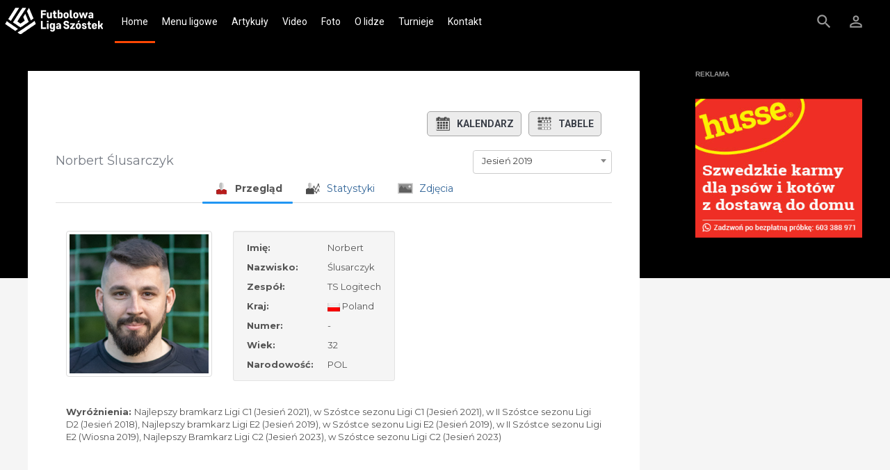

--- FILE ---
content_type: text/html; charset=utf-8
request_url: https://liga-fls.pl/krakow/index.php/component/joomsport/player/5121-liga-e2-jesie-2019/126935-norbert-lusarczyk?Itemid=0
body_size: 7391
content:
<!DOCTYPE html>
<html prefix="og: http://ogp.me/ns#" class="" lang="pl-pl">
<head>
<meta name="viewport" content="width=device-width, initial-scale=1, maximum-scale=2.0">
<base href="https://liga-fls.pl/krakow/index.php/component/joomsport/player/5121-liga-e2-jesie-2019/126935-norbert-lusarczyk" />
<meta http-equiv="content-type" content="text/html; charset=utf-8" />
<meta name="description" content="Oficjalna strona krakowskiej Futbolowej Ligi Szóstek zawiera newsy, składy, statystyki, terminarz, dane zespołów oraz zawodników." />
<meta name="generator" content="Joomla! - Open Source Content Management" />
<title>Futbolowa Liga Szóstek | Norbert Ślusarczyk</title>
<link href="https://liga-fls.pl/krakow/images/favicon.ico" rel="shortcut icon" type="image/vnd.microsoft.icon" />
<link href="https://liga-fls.pl/krakow/index.php/component/search/?Itemid=0&amp;sid=5121&amp;id=126935&amp;format=opensearch" rel="search" title="Szukaj Futbolowa Liga Szóstek" type="application/opensearchdescription+xml" />
<link rel="stylesheet" type="text/css" href="/krakow/media/plg_jchoptimize/cache/css/81f07f5b8acb725c7fa852cf6d32b03b.css" />
<link href="//maxcdn.bootstrapcdn.com/font-awesome/4.2.0/css/font-awesome.min.css" rel="stylesheet" type="text/css" />
<link rel="stylesheet" type="text/css" href="/krakow/media/plg_jchoptimize/cache/css/aab22831f83a88b1fd0887a91694aadc.css" />
<link href="//fonts.googleapis.com/css?family=Roboto:300,400,500,600,700" rel="stylesheet" type="text/css" />
<link href="//fonts.googleapis.com/css?family=Montserrat:400,600,700,700i,900&display=swap&subset=latin-ext" rel="stylesheet" type="text/css" />
<link href="//fonts.googleapis.com/icon?family=Material+Icons"  rel="stylesheet" rel="stylesheet" type="text/css" />
<link rel="stylesheet" type="text/css" href="/krakow/media/plg_jchoptimize/cache/css/63d0281cee990fcae835d2129a71ae69.css" />
<script type="application/json" class="joomla-script-options new">{"csrf.token":"08a9d9d866fa3ea5fb1df611169e8a89","system.paths":{"root":"\/krakow","base":"\/krakow"},"system.keepalive":{"interval":840000,"uri":"\/krakow\/index.php\/component\/ajax\/?format=json"}}</script>
<!--[if lt IE 9]><script src="/krakow/media/system/js/polyfill.event.js?3c9089c6c16bef7cee08d07713a987a4" type="text/javascript"></script><![endif]-->
<link rel="apple-touch-icon" href="https://liga-fls.pl/krakow/templates/gk_technews/images/touch-device.png">
<link rel="apple-touch-icon-precomposed" href="https://liga-fls.pl/krakow/templates/gk_technews/images/touch-device.png">
<!--[if IE 9]>
<link rel="stylesheet" href="https://liga-fls.pl/krakow/templates/gk_technews/css/ie/ie8.css" type="text/css" />
<![endif]-->
<!--[if IE 8]>
<link rel="stylesheet" href="https://liga-fls.pl/krakow/templates/gk_technews/css/ie/ie8.css" type="text/css" />
<![endif]-->
<!--[if lte IE 7]>
<link rel="stylesheet" href="https://liga-fls.pl/krakow/templates/gk_technews/css/ie/ie7.css" type="text/css" />
<![endif]-->
<!--[if lte IE 9]>
<script type="text/javascript" src="https://liga-fls.pl/krakow/templates/gk_technews/js/ie.js"></script>
<![endif]-->
<!--[if (gte IE 6)&(lte IE 9)]>
<script type="text/javascript" src="https://liga-fls.pl/krakow/templates/gk_technews/js/respond.js"></script>
<script type="text/javascript" src="https://liga-fls.pl/krakow/templates/gk_technews/js/selectivizr.js"></script>
<script type="text/javascript" src="http://html5shim.googlecode.com/svn/trunk/html5.js"></script>
<![endif]--> <noscript>
<style type="text/css">.jch-lazyload{display:none}</style>
</noscript>
</head>
<body data-tablet-width="1040" data-mobile-width="640" data-zoom-size="150" data-parallax="true">
<div id="gkBg">
<header id="gkHeader" class="gk-clearfix">
<div id="gkHeaderNav" class="gk-clearfix gk-fixed" data-fixed="1">
<a href="https://liga-fls.pl/krakow/" id="gkLogo">
<img 
        	src="https://liga-fls.pl/krakow/images/banners/logo_fls_strona_beta.png" 
        	alt="Futbolowa Liga Szóstek" width="155" height="62" />
</a>
<nav class="gkMainMenu gkMenu" data-duration="150" data-opacity="1" data-height="1" data-width="0">
<ul class="gkmenu level0"><li  class="first active"><a href="https://liga-fls.pl/krakow/"  class=" first active" id="menu640" title=" Home Menu Item" >Home</a></li><li  class="haschild"><span  class=" haschild" id="menu1251"  >Menu ligowe</span><div class="childcontent has-cols-1">
<div class="childcontent-inner">
<div class="gkcol gkcol1  first"><ul class="gkmenu level1"><li  class="first"><a href="/krakow/index.php/menu-ligowe/liga-a-zima-23-24"  class=" first" id="menu1300"  >Liga A - Zima 23/24</a></li><li ><a href="/krakow/index.php/menu-ligowe/liga-b-zima-23-24"  id="menu1301"  >Liga B - Zima 23/24</a></li><li ><a href="/krakow/index.php/menu-ligowe/liga-c-zima-23-24"  id="menu1302"  >Liga C - Zima 23/24</a></li><li ><a href="/krakow/index.php/menu-ligowe/liga-d-zima-23-24"  id="menu1303"  >Liga D - Zima 23/24</a></li><li ><a href="/krakow/index.php/menu-ligowe/kalendarz"  id="menu1261"  >Nadchodzące mecze</a></li><li  class="last"><a href="/krakow/index.php/menu-ligowe/archiwum-sezonow"  class=" last" id="menu1262"  >Archiwum sezonów</a></li></ul></div>
</div>
</div></li><li  class="haschild"><span  class=" haschild" id="menu1214"  >Artykuły</span><div class="childcontent has-cols-1">
<div class="childcontent-inner">
<div class="gkcol gkcol1  first"><ul class="gkmenu level1"><li  class="first"><a href="/krakow/index.php/news/zapowiedzi"  class=" first" id="menu1232"  >Zapowiedzi</a></li><li ><a href="/krakow/index.php/news/podsumowania"  id="menu1233"  >Podsumowania</a></li><li ><a href="/krakow/index.php/news/z-ostatniej-chwili" target="_blank"  id="menu1234"  >Newsy i komunikaty</a></li><li  class="last"><a href="/krakow/index.php/news/extra"  class=" last" id="menu1235"  >Extra</a></li></ul></div>
</div>
</div></li><li ><a href="/krakow/index.php/video"  id="menu1215"  >Video</a></li><li ><a href="/krakow/index.php/foto-2"  id="menu1222"  >Foto</a></li><li  class="haschild"><span  class=" haschild" id="menu1217"  >O lidze</span><div class="childcontent has-cols-1">
<div class="childcontent-inner">
<div class="gkcol gkcol1  first"><ul class="gkmenu level1"><li  class="first"><a href="/krakow/files/Regulamin_FLS.pdf"  class=" first" id="menu1237"  >Regulamin</a></li><li  class="last"><a href="/krakow/index.php/o-lidze/historia"  class=" last" id="menu1238"  >Historia</a></li></ul></div>
</div>
</div></li><li ><a href="/krakow/index.php/turnieje"  id="menu1306"  >Turnieje</a></li><li  class="last"><a href="/krakow/index.php/kontakt"  class=" last" id="menu1236"  >Kontakt</a></li></ul>
</nav>
<div id="gkMobileMenu">
<span id="static-aside-menu-toggler"></span>
</div>
<div id="gkUser">
<span class="micon">person_outline</span>
<div id="gk-login-submenu">
<div class="login">
<form action="https://liga-fls.pl/krakow/index.php/component/joomsport/player/5121-liga-e2-jesie-2019/126935-norbert-lusarczyk?Itemid=0" method="post" id="login-form" class="form-inline">
<fieldset class="userdata">
<p class="login-fields">
<label for="modlgn-username">Użytkownik</label>
<input id="modlgn-username" type="text" name="username" class="inputbox"  size="24" />
</p>
<p class="login-fields">
<label for="modlgn-passwd">Hasło</label>
<input id="modlgn-passwd" type="password" name="password" class="inputbox" size="24" />
</p>
<button class="button">Zaloguj</button>
<ul>
<li class="last">
<a class="button button-gray" href="/krakow/index.php/cb-registration"> Don't have an account?</a>
</li>
</ul>
<input type="hidden" name="option" value="com_users">
<input type="hidden" name="task" value="user.login">
<input type="hidden" name="return" value="aHR0cHM6Ly9saWdhLWZscy5wbC9rcmFrb3cvaW5kZXgucGhwL2NvbXBvbmVudC9qb29tc3BvcnQvcGxheWVyLzUxMjEtbGlnYS1lMi1qZXNpZS0yMDE5LzEyNjkzNS1ub3JiZXJ0LWx1c2FyY3p5az9JdGVtaWQ9MA==">
<input type="hidden" name="08a9d9d866fa3ea5fb1df611169e8a89" value="1" /> </fieldset>
<div class="posttext"> </div>
</form>
</div>
</div>
</div>
<div id="gkSearch"> <span class="micon">search</span>
<form action="/krakow/index.php/component/joomsport/" method="post">
<div class="search">
<label for="mod-search-searchword897" class="element-invisible">Szukaj...</label> <input name="searchword" id="mod-search-searchword897" maxlength="200"  class="inputbox" type="text" size="10" value="Szukaj..."  onblur="if (this.value=='') this.value='Szukaj...';" onfocus="if (this.value=='Szukaj...') this.value='';" />	<input type="hidden" name="task" value="search" />
<input type="hidden" name="option" value="com_search" />
<input type="hidden" name="Itemid" value="9999" />
</div>
</form>
</div>
</div>
</header>
<div id="gkPageContent">
<div>
<div id="gkContent">
<section id="gkMainbody">
<div class="subpage">
<div id="joomsport-container" class="jsIclass{jswhoareyou} ">
<div class="page-content jmobile{yuserid}"><div class=""><nav class="navbar navbar-default navbar-static-top" role="navigation"><div class="navbar-header navHeadFull"><div class="col-xs-12"><ul class="nav navbar-nav pull-right navSingle"><a class="btn btn-default" href="/krakow/index.php/component/joomsport/calendar/5121-liga-e2-jesie-2019?Itemid=0" title=""><i class="js-calendr"></i>Kalendarz</a><a class="btn btn-default" href="/krakow/index.php/component/joomsport/table/5121-liga-e2-jesie-2019?Itemid=0" title=""><i class="js-stand"></i>Tabele</a></ul></div></div></nav></div><div class="history col-xs-12 col-lg-12">
<!--ol class="breadcrumb">
            <li><a href="javascript:void(0);" onclick="history.back(-1);" title="[Powrót]">
                <i class="fa fa-long-arrow-left"></i>[Powrót]
            </a></li>
          </ol-->
<div class="div_for_socbut"><div class="jsClear"></div></div>
</div><div class="heading col-xs-12 col-lg-12">
<div class="row">
<div class="selection col-xs-12 col-sm-6 col-sm-push-6">
<form method="post">
<div class="data">
<select class="selectpicker" name="sid" id="sid"  size="1"  onchange='fSubmitwTab(this);'><option value="0">Wszystko</option><optgroup label="Liga B"><option value="5219" >Zima 2023/24</option></optgroup><optgroup label="Liga C"><option value="5167" >Zima 2021/22</option></optgroup><optgroup label="Liga C1"><option value="5160" >Jesień 2021 </option><option value="5102" >Zima 2018/19</option></optgroup><optgroup label="Liga C2"><option value="5185" >Jesień 2022</option><option value="5208" >Jesień 2023</option><option value="5041" >Wiosna 2016</option><option value="5175" >Wiosna 2022</option><option value="5202" >Wiosna 2023</option></optgroup><optgroup label="Liga D"><option value="5193" >Zima 2022/23</option></optgroup><optgroup label="Liga D/E"><option value="5147" >Zima 2020/21</option></optgroup><optgroup label="Liga D1"><option value="5053" >Jesień 2016</option></optgroup><optgroup label="Liga D2"><option value="5098" >Jesień 2018</option><option value="5154" >Wiosna 2021</option></optgroup><optgroup label="Liga E"><option value="5125" >Zima 2019/20</option></optgroup><optgroup label="Liga E1"><option value="5143" >Jesień 2020</option><option value="5134" >Wiosna 2020</option></optgroup><optgroup label="Liga E2"><option value="5121" selected>Jesień 2019</option><option value="5104" >Wiosna 2019</option></optgroup><optgroup label="Puchar Ligi"><option value="5036" >Zima 2015/16</option></optgroup></select>
<input type="hidden" name="jscurtab" value="" />
</div>
</form>
</div>
<div class="heading col-xs-12 col-sm-6 col-sm-pull-6">
<div class="row">
<h2>
<span itemprop="name">Norbert Ślusarczyk</span>
</h2>
</div>
</div>
</div>
</div><div class='jsClear'></div><div>
<div>
<div>
<div class="tabs">
<ul class="nav nav-tabs">
<li class="active"><a data-toggle="tab" href="#stab_main"><i class="js-player"></i> <span>Przegląd</span></a></li>
<li ><a data-toggle="tab" href="#stab_statistic"><i class="js-plstat"></i> <span>Statystyki</span></a></li>
<li ><a data-toggle="tab" href="#stab_photos"><i class="js-photo"></i> <span>Zdjęcia</span></a></li>
</ul>
<div class="tab-content">
<div id="stab_main" class="tab-pane fade in active">
<div class="row">
<div class="col-xs-12 rmpadd" style="padding-right:0px;">
<div class="jsObjectPhoto rmpadd">
<div class="photoPlayer">
<a class="jsLightLink" href="https://liga-fls.pl/krakow/media/bearleague/bl1625556197144.jpg" data-lightbox="jsteam1"><img alt="" class="img-thumbnail img-responsive jch-lazyload"  src="[data-uri]" data-src="https://liga-fls.pl/krakow/media/bearleague/thumb/bl1625556197144.jpg" width="210" style="width:210px;max-width:210px;" height="210" /><noscript><img alt="" class="img-thumbnail img-responsive"  src="https://liga-fls.pl/krakow/media/bearleague/thumb/bl1625556197144.jpg" width="210" style="width:210px;max-width:210px;" height="210" /></noscript></a>
</div>
</div>
<div class="well well-sm pt10 extrafldcn">
<div class="jstable"><div class="jstable-row"><div class="jstable-cell"><strong>Imię:</strong></div><div class="jstable-cell">Norbert</div></div><div class="jstable-row"><div class="jstable-cell"><strong>Nazwisko:</strong></div><div class="jstable-cell">Ślusarczyk</div></div><div class="jstable-row"><div class="jstable-cell"><strong>Zespół:</strong></div><div class="jstable-cell">TS Logitech</div></div><div class="jstable-row"><div class="jstable-cell"><strong>Kraj:</strong></div><div class="jstable-cell"><img src="[data-uri]" data-src="https://liga-fls.pl/krakow/components/com_joomsport/img/flags/pl.png" class="jch-lazyload" alt="Poland" width="18" height="12" /><noscript><img src="https://liga-fls.pl/krakow/components/com_joomsport/img/flags/pl.png" alt="Poland" width="18" height="12" /></noscript> Poland </span></div></div><div class="jstable-row"><div class="jstable-cell"><strong>Numer:</strong></div><div class="jstable-cell">-</div></div><div class="jstable-row"><div class="jstable-cell"><strong>Wiek:</strong></div><div class="jstable-cell">32</div></div><div class="jstable-row"><div class="jstable-cell"><strong>Narodowość:</strong></div><div class="jstable-cell">POL</div></div></div> </div>
</div>
<div class="col-xs-12 rmpadd" style="padding-right:0px;">
<p><strong>Wyróżnienia: </strong>Najlepszy bramkarz Ligi C1 (Jesień 2021), w Szóstce sezonu Ligi C1 (Jesień 2021), w II Szóstce sezonu Ligi D2 (Jesień 2018), Najlepszy bramkarz Ligi E2 (Jesień 2019), w Szóstce sezonu Ligi E2 (Jesień 2019), w II Szóstce sezonu Ligi E2 (Wiosna 2019), Najlepszy Bramkarz Ligi C2 (Jesień 2023), w Szóstce sezonu Ligi C2 (Jesień 2023)</p> </div>
</div> </div>
<div id="stab_statistic" class="tab-pane fade in">
<div class="table-responsive">
<table class="table table-striped jsTableCareer">
<thead>
<tr>
<th width="15%">Zespół</th><th width="5%"><img src="[data-uri]" data-src="https://liga-fls.pl/krakow/components/com_joomsport/img/matches_played.png" width="24" class="sub-player-ico jch-lazyload" title="Rozegrane mecze" alt="Rozegrane mecze" height="24" /><noscript><img src="https://liga-fls.pl/krakow/components/com_joomsport/img/matches_played.png" width="24" class="sub-player-ico" title="Rozegrane mecze" alt="Rozegrane mecze" height="24" /></noscript></th><th width="5%"><img alt="" class="img-responsive  emblpadd3 jch-lazyload"  src="[data-uri]" data-src="https://liga-fls.pl/krakow/media/bearleague/thumb/Futsal_Ball_Grey.png" width="24" title="Bramki" alt="Bramki" height="24" /><noscript><img alt="" class="img-responsive  emblpadd3"  src="https://liga-fls.pl/krakow/media/bearleague/thumb/Futsal_Ball_Grey.png" width="24" title="Bramki" alt="Bramki" height="24" /></noscript></th><th width="5%"><img alt="" class="img-responsive  emblpadd3 jch-lazyload"  src="[data-uri]" data-src="https://liga-fls.pl/krakow/media/bearleague/thumb/boot.png" width="24" title="Asysty" alt="Asysty" height="24" /><noscript><img alt="" class="img-responsive  emblpadd3"  src="https://liga-fls.pl/krakow/media/bearleague/thumb/boot.png" width="24" title="Asysty" alt="Asysty" height="24" /></noscript></th><th width="5%"><img alt="" class="img-responsive  emblpadd3 jch-lazyload"  src="[data-uri]" data-src="https://liga-fls.pl/krakow/media/bearleague/thumb/Trophy_Gold.png" width="24" title="MVP" alt="MVP" height="24" /><noscript><img alt="" class="img-responsive  emblpadd3"  src="https://liga-fls.pl/krakow/media/bearleague/thumb/Trophy_Gold.png" width="24" title="MVP" alt="MVP" height="24" /></noscript></th><th width="5%"><img alt="" class="img-responsive  emblpadd3 jch-lazyload"  src="[data-uri]" data-src="https://liga-fls.pl/krakow/media/bearleague/thumb/yellow_card.png" width="24" title="Żółte" alt="Żółte" height="32" /><noscript><img alt="" class="img-responsive  emblpadd3"  src="https://liga-fls.pl/krakow/media/bearleague/thumb/yellow_card.png" width="24" title="Żółte" alt="Żółte" height="32" /></noscript></th><th width="5%"><img alt="" class="img-responsive  emblpadd3 jch-lazyload"  src="[data-uri]" data-src="https://liga-fls.pl/krakow/media/bearleague/thumb/red_card.png" width="24" title="Czerwone" alt="Czerwone" height="32" /><noscript><img alt="" class="img-responsive  emblpadd3"  src="https://liga-fls.pl/krakow/media/bearleague/thumb/red_card.png" width="24" title="Czerwone" alt="Czerwone" height="32" /></noscript></th> </tr>
</thead>
<tbody>
<tr>
<td><a href="/krakow/index.php/component/joomsport/team/5121-liga-e2-jesie-2019/13743-ts-logitech?Itemid=0"><img alt="" class="img-thumbnail img-responsive emblInline jch-lazyload" src="[data-uri]" data-src="https://liga-fls.pl/krakow/media/bearleague/thumb/bl15990513461439.jpg" width="55" height="55" /><noscript><img alt="" class="img-thumbnail img-responsive emblInline" src="https://liga-fls.pl/krakow/media/bearleague/thumb/bl15990513461439.jpg" width="55" height="55" /></noscript></a><a href="/krakow/index.php/component/joomsport/team/5121-liga-e2-jesie-2019/13743-ts-logitech?Itemid=0">TS Logitech</a></td><td>12</td><td>1</td><td>1</td><td>2</td><td>0</td><td>0</td> </tr>
</tbody>
</table>
</div>
<div class="center-block jscenter">
<h3 class="jsCreerMatchStath3">Statystyki meczu</h3>
</div>
<div class="table-responsive">
<div class="jstable jsMatchDivMain">
<div class="jstable-row">
<div class="jstable-cell jsMatchDivTime">
<div class="jsDivLineEmbl">19-08-2019 21:00</div></div><div class="jstable-cell jsMatchDivHome">
<div class="jsDivLineEmbl"><div class="js_div_particName"><a href="/krakow/index.php/component/joomsport/team/5121-liga-e2-jesie-2019/13875-pwk?Itemid=0">PWK</a></div></div></div><div class="jstable-cell jsMatchDivHomeEmbl"><div class="jsDivLineEmbl" style="float:right;"><a href="/krakow/index.php/component/joomsport/team/5121-liga-e2-jesie-2019/13875-pwk?Itemid=0"><img alt="" class="img-thumbnail img-responsive emblInline jch-lazyload" src="[data-uri]" data-src="https://liga-fls.pl/krakow/media/bearleague/thumb/bl15670003471476.png" width="55" height="55" /><noscript><img alt="" class="img-thumbnail img-responsive emblInline" src="https://liga-fls.pl/krakow/media/bearleague/thumb/bl15670003471476.png" width="55" height="55" /></noscript></a></div>
</div>
<div class="jstable-cell jsMatchDivScore">
<div data-html="true" class="jsScoreDiv " data-toggle2="tooltipJSF" data-placement="bottom" title="" data-original-title=""><a class="" href="/krakow/index.php/component/joomsport/match/21343?Itemid=0">2 - 0</a></div>
</div>
<div class="jstable-cell jsMatchDivAwayEmbl">
<div class="jsDivLineEmbl"><a href="/krakow/index.php/component/joomsport/team/5121-liga-e2-jesie-2019/13743-ts-logitech?Itemid=0"><img alt="" class="img-thumbnail img-responsive emblInline jch-lazyload" src="[data-uri]" data-src="https://liga-fls.pl/krakow/media/bearleague/thumb/bl15990513461439.jpg" width="55" height="55" /><noscript><img alt="" class="img-thumbnail img-responsive emblInline" src="https://liga-fls.pl/krakow/media/bearleague/thumb/bl15990513461439.jpg" width="55" height="55" /></noscript></a></div></div><div class="jstable-cell jsMatchDivAway"><div class="jsDivLineEmbl"><div class="js_div_particName"><a href="/krakow/index.php/component/joomsport/team/5121-liga-e2-jesie-2019/13743-ts-logitech?Itemid=0">TS Logitech</a></div>
</div>
</div><div class="jstable-cell"><img alt="" class="img-responsive  emblpadd3 jch-lazyload"  src="[data-uri]" data-src="https://liga-fls.pl/krakow/media/bearleague/thumb/Soccer_Gate.png" width="24" title="Puszczone" alt="Puszczone" height="24" /><noscript><img alt="" class="img-responsive  emblpadd3"  src="https://liga-fls.pl/krakow/media/bearleague/thumb/Soccer_Gate.png" width="24" title="Puszczone" alt="Puszczone" height="24" /></noscript></div><div class="jstable-cell">50'</div>
</div> <div class="jstable-row">
<div class="jstable-cell jsMatchDivTime">
<div class="jsDivLineEmbl">26-08-2019 20:00</div></div><div class="jstable-cell jsMatchDivHome">
<div class="jsDivLineEmbl"><div class="js_div_particName"><a href="/krakow/index.php/component/joomsport/team/5121-liga-e2-jesie-2019/13819-silicon-creations?Itemid=0">Silicon Creations</a></div></div></div><div class="jstable-cell jsMatchDivHomeEmbl"><div class="jsDivLineEmbl" style="float:right;"><a href="/krakow/index.php/component/joomsport/team/5121-liga-e2-jesie-2019/13819-silicon-creations?Itemid=0"><img alt="" class="img-thumbnail img-responsive emblInline jch-lazyload" src="[data-uri]" data-src="https://liga-fls.pl/krakow/media/bearleague/thumb/bl15535375282975.png" width="55" height="55" /><noscript><img alt="" class="img-thumbnail img-responsive emblInline" src="https://liga-fls.pl/krakow/media/bearleague/thumb/bl15535375282975.png" width="55" height="55" /></noscript></a></div>
</div>
<div class="jstable-cell jsMatchDivScore">
<div data-html="true" class="jsScoreDiv " data-toggle2="tooltipJSF" data-placement="bottom" title="" data-original-title=""><a class="" href="/krakow/index.php/component/joomsport/match/22815?Itemid=0">2 - 5</a></div>
</div>
<div class="jstable-cell jsMatchDivAwayEmbl">
<div class="jsDivLineEmbl"><a href="/krakow/index.php/component/joomsport/team/5121-liga-e2-jesie-2019/13743-ts-logitech?Itemid=0"><img alt="" class="img-thumbnail img-responsive emblInline jch-lazyload" src="[data-uri]" data-src="https://liga-fls.pl/krakow/media/bearleague/thumb/bl15990513461439.jpg" width="55" height="55" /><noscript><img alt="" class="img-thumbnail img-responsive emblInline" src="https://liga-fls.pl/krakow/media/bearleague/thumb/bl15990513461439.jpg" width="55" height="55" /></noscript></a></div></div><div class="jstable-cell jsMatchDivAway"><div class="jsDivLineEmbl"><div class="js_div_particName"><a href="/krakow/index.php/component/joomsport/team/5121-liga-e2-jesie-2019/13743-ts-logitech?Itemid=0">TS Logitech</a></div>
</div>
</div><div class="jstable-cell"><img alt="" class="img-responsive  emblpadd3 jch-lazyload"  src="[data-uri]" data-src="https://liga-fls.pl/krakow/media/bearleague/thumb/Soccer_Gate.png" width="24" title="Puszczone" alt="Puszczone" height="24" /><noscript><img alt="" class="img-responsive  emblpadd3"  src="https://liga-fls.pl/krakow/media/bearleague/thumb/Soccer_Gate.png" width="24" title="Puszczone" alt="Puszczone" height="24" /></noscript></div><div class="jstable-cell">50'</div>
</div> <div class="jstable-row">
<div class="jstable-cell jsMatchDivTime">
<div class="jsDivLineEmbl">29-08-2019 21:30</div></div><div class="jstable-cell jsMatchDivHome">
<div class="jsDivLineEmbl"><div class="js_div_particName"><a href="/krakow/index.php/component/joomsport/team/5121-liga-e2-jesie-2019/13743-ts-logitech?Itemid=0">TS Logitech</a></div></div></div><div class="jstable-cell jsMatchDivHomeEmbl"><div class="jsDivLineEmbl" style="float:right;"><a href="/krakow/index.php/component/joomsport/team/5121-liga-e2-jesie-2019/13743-ts-logitech?Itemid=0"><img alt="" class="img-thumbnail img-responsive emblInline jch-lazyload" src="[data-uri]" data-src="https://liga-fls.pl/krakow/media/bearleague/thumb/bl15990513461439.jpg" width="55" height="55" /><noscript><img alt="" class="img-thumbnail img-responsive emblInline" src="https://liga-fls.pl/krakow/media/bearleague/thumb/bl15990513461439.jpg" width="55" height="55" /></noscript></a></div>
</div>
<div class="jstable-cell jsMatchDivScore">
<div data-html="true" class="jsScoreDiv " data-toggle2="tooltipJSF" data-placement="bottom" title="" data-original-title=""><a class="" href="/krakow/index.php/component/joomsport/match/21349?Itemid=0">4 - 4</a></div>
</div>
<div class="jstable-cell jsMatchDivAwayEmbl">
<div class="jsDivLineEmbl"><a href="/krakow/index.php/component/joomsport/team/5121-liga-e2-jesie-2019/13877-eagles-fc?Itemid=0"><img alt="" class="img-thumbnail img-responsive emblInline jch-lazyload" src="[data-uri]" data-src="https://liga-fls.pl/krakow/media/bearleague/thumb/bl15669999381026.png" width="55" height="55" /><noscript><img alt="" class="img-thumbnail img-responsive emblInline" src="https://liga-fls.pl/krakow/media/bearleague/thumb/bl15669999381026.png" width="55" height="55" /></noscript></a></div></div><div class="jstable-cell jsMatchDivAway"><div class="jsDivLineEmbl"><div class="js_div_particName"><a href="/krakow/index.php/component/joomsport/team/5121-liga-e2-jesie-2019/13877-eagles-fc?Itemid=0">Eagles FC</a></div>
</div>
</div><div class="jstable-cell"><img alt="" class="img-responsive  emblpadd3 jch-lazyload"  src="[data-uri]" data-src="https://liga-fls.pl/krakow/media/bearleague/thumb/Soccer_Gate.png" width="24" title="Puszczone" alt="Puszczone" height="24" /><noscript><img alt="" class="img-responsive  emblpadd3"  src="https://liga-fls.pl/krakow/media/bearleague/thumb/Soccer_Gate.png" width="24" title="Puszczone" alt="Puszczone" height="24" /></noscript></div><div class="jstable-cell">50'</div>
</div> <div class="jstable-row">
<div class="jstable-cell jsMatchDivTime">
<div class="jsDivLineEmbl">03-09-2019 19:40</div></div><div class="jstable-cell jsMatchDivHome">
<div class="jsDivLineEmbl"><div class="js_div_particName"><a href="/krakow/index.php/component/joomsport/team/5121-liga-e2-jesie-2019/13822-stare-wilki?Itemid=0">Stare Wilki</a></div></div></div><div class="jstable-cell jsMatchDivHomeEmbl"><div class="jsDivLineEmbl" style="float:right;"><a href="/krakow/index.php/component/joomsport/team/5121-liga-e2-jesie-2019/13822-stare-wilki?Itemid=0"><img alt="" class="img-thumbnail img-responsive emblInline jch-lazyload" src="[data-uri]" data-src="https://liga-fls.pl/krakow/media/bearleague/thumb/bl16824216282001.jpg" width="55" height="55" /><noscript><img alt="" class="img-thumbnail img-responsive emblInline" src="https://liga-fls.pl/krakow/media/bearleague/thumb/bl16824216282001.jpg" width="55" height="55" /></noscript></a></div>
</div>
<div class="jstable-cell jsMatchDivScore">
<div data-html="true" class="jsScoreDiv " data-toggle2="tooltipJSF" data-placement="bottom" title="" data-original-title=""><a class="" href="/krakow/index.php/component/joomsport/match/21355?Itemid=0">0 - 7</a></div>
</div>
<div class="jstable-cell jsMatchDivAwayEmbl">
<div class="jsDivLineEmbl"><a href="/krakow/index.php/component/joomsport/team/5121-liga-e2-jesie-2019/13743-ts-logitech?Itemid=0"><img alt="" class="img-thumbnail img-responsive emblInline jch-lazyload" src="[data-uri]" data-src="https://liga-fls.pl/krakow/media/bearleague/thumb/bl15990513461439.jpg" width="55" height="55" /><noscript><img alt="" class="img-thumbnail img-responsive emblInline" src="https://liga-fls.pl/krakow/media/bearleague/thumb/bl15990513461439.jpg" width="55" height="55" /></noscript></a></div></div><div class="jstable-cell jsMatchDivAway"><div class="jsDivLineEmbl"><div class="js_div_particName"><a href="/krakow/index.php/component/joomsport/team/5121-liga-e2-jesie-2019/13743-ts-logitech?Itemid=0">TS Logitech</a></div>
</div>
</div><div class="jstable-cell"><img alt="" class="img-responsive  emblpadd3 jch-lazyload"  src="[data-uri]" data-src="https://liga-fls.pl/krakow/media/bearleague/thumb/Soccer_Gate.png" width="24" title="Puszczone" alt="Puszczone" height="24" /><noscript><img alt="" class="img-responsive  emblpadd3"  src="https://liga-fls.pl/krakow/media/bearleague/thumb/Soccer_Gate.png" width="24" title="Puszczone" alt="Puszczone" height="24" /></noscript><img alt="" class="img-responsive  emblpadd3 jch-lazyload"  src="[data-uri]" data-src="https://liga-fls.pl/krakow/media/bearleague/thumb/boot.png" width="24" title="Asysty 23'" alt="Asysty 23'" height="24" /><noscript><img alt="" class="img-responsive  emblpadd3"  src="https://liga-fls.pl/krakow/media/bearleague/thumb/boot.png" width="24" title="Asysty 23'" alt="Asysty 23'" height="24" /></noscript></div><div class="jstable-cell">50'</div>
</div> <div class="jstable-row">
<div class="jstable-cell jsMatchDivTime">
<div class="jsDivLineEmbl">11-09-2019 21:00</div></div><div class="jstable-cell jsMatchDivHome">
<div class="jsDivLineEmbl"><div class="js_div_particName"><a href="/krakow/index.php/component/joomsport/team/5121-liga-e2-jesie-2019/13743-ts-logitech?Itemid=0">TS Logitech</a></div></div></div><div class="jstable-cell jsMatchDivHomeEmbl"><div class="jsDivLineEmbl" style="float:right;"><a href="/krakow/index.php/component/joomsport/team/5121-liga-e2-jesie-2019/13743-ts-logitech?Itemid=0"><img alt="" class="img-thumbnail img-responsive emblInline jch-lazyload" src="[data-uri]" data-src="https://liga-fls.pl/krakow/media/bearleague/thumb/bl15990513461439.jpg" width="55" height="55" /><noscript><img alt="" class="img-thumbnail img-responsive emblInline" src="https://liga-fls.pl/krakow/media/bearleague/thumb/bl15990513461439.jpg" width="55" height="55" /></noscript></a></div>
</div>
<div class="jstable-cell jsMatchDivScore">
<div data-html="true" class="jsScoreDiv " data-toggle2="tooltipJSF" data-placement="bottom" title="" data-original-title=""><a class="" href="/krakow/index.php/component/joomsport/match/21361?Itemid=0">2 - 2</a></div>
</div>
<div class="jstable-cell jsMatchDivAwayEmbl">
<div class="jsDivLineEmbl"><a href="/krakow/index.php/component/joomsport/team/5121-liga-e2-jesie-2019/13481-rocket-fuel?Itemid=0"><img alt="" class="img-thumbnail img-responsive emblInline jch-lazyload" src="[data-uri]" data-src="https://liga-fls.pl/krakow/media/bearleague/thumb/bl15669996362014.png" width="55" height="55" /><noscript><img alt="" class="img-thumbnail img-responsive emblInline" src="https://liga-fls.pl/krakow/media/bearleague/thumb/bl15669996362014.png" width="55" height="55" /></noscript></a></div></div><div class="jstable-cell jsMatchDivAway"><div class="jsDivLineEmbl"><div class="js_div_particName"><a href="/krakow/index.php/component/joomsport/team/5121-liga-e2-jesie-2019/13481-rocket-fuel?Itemid=0">Rocket Fuel</a></div>
</div>
</div><div class="jstable-cell"><img alt="" class="img-responsive  emblpadd3 jch-lazyload"  src="[data-uri]" data-src="https://liga-fls.pl/krakow/media/bearleague/thumb/Soccer_Gate.png" width="24" title="Puszczone" alt="Puszczone" height="24" /><noscript><img alt="" class="img-responsive  emblpadd3"  src="https://liga-fls.pl/krakow/media/bearleague/thumb/Soccer_Gate.png" width="24" title="Puszczone" alt="Puszczone" height="24" /></noscript></div><div class="jstable-cell">50'</div>
</div> <div class="jstable-row">
<div class="jstable-cell jsMatchDivTime">
<div class="jsDivLineEmbl">26-09-2019 20:35</div></div><div class="jstable-cell jsMatchDivHome">
<div class="jsDivLineEmbl"><div class="js_div_particName"><a href="/krakow/index.php/component/joomsport/team/5121-liga-e2-jesie-2019/13743-ts-logitech?Itemid=0">TS Logitech</a></div></div></div><div class="jstable-cell jsMatchDivHomeEmbl"><div class="jsDivLineEmbl" style="float:right;"><a href="/krakow/index.php/component/joomsport/team/5121-liga-e2-jesie-2019/13743-ts-logitech?Itemid=0"><img alt="" class="img-thumbnail img-responsive emblInline jch-lazyload" src="[data-uri]" data-src="https://liga-fls.pl/krakow/media/bearleague/thumb/bl15990513461439.jpg" width="55" height="55" /><noscript><img alt="" class="img-thumbnail img-responsive emblInline" src="https://liga-fls.pl/krakow/media/bearleague/thumb/bl15990513461439.jpg" width="55" height="55" /></noscript></a></div>
</div>
<div class="jstable-cell jsMatchDivScore">
<div data-html="true" class="jsScoreDiv " data-toggle2="tooltipJSF" data-placement="bottom" title="" data-original-title=""><a class="" href="/krakow/index.php/component/joomsport/match/21373?Itemid=0">2 - 5</a></div>
</div>
<div class="jstable-cell jsMatchDivAwayEmbl">
<div class="jsDivLineEmbl"><a href="/krakow/index.php/component/joomsport/team/5121-liga-e2-jesie-2019/13852-pera-krakw?Itemid=0"><img alt="" class="img-thumbnail img-responsive emblInline jch-lazyload" src="[data-uri]" data-src="https://liga-fls.pl/krakow/media/bearleague/thumb/bl15845527212459.png" width="55" height="55" /><noscript><img alt="" class="img-thumbnail img-responsive emblInline" src="https://liga-fls.pl/krakow/media/bearleague/thumb/bl15845527212459.png" width="55" height="55" /></noscript></a></div></div><div class="jstable-cell jsMatchDivAway"><div class="jsDivLineEmbl"><div class="js_div_particName"><a href="/krakow/index.php/component/joomsport/team/5121-liga-e2-jesie-2019/13852-pera-krakw?Itemid=0">Perła Kraków</a></div>
</div>
</div><div class="jstable-cell"><img alt="" class="img-responsive  emblpadd3 jch-lazyload"  src="[data-uri]" data-src="https://liga-fls.pl/krakow/media/bearleague/thumb/Soccer_Gate.png" width="24" title="Puszczone" alt="Puszczone" height="24" /><noscript><img alt="" class="img-responsive  emblpadd3"  src="https://liga-fls.pl/krakow/media/bearleague/thumb/Soccer_Gate.png" width="24" title="Puszczone" alt="Puszczone" height="24" /></noscript></div><div class="jstable-cell">50'</div>
</div> <div class="jstable-row">
<div class="jstable-cell jsMatchDivTime">
<div class="jsDivLineEmbl">04-10-2019 21:00</div></div><div class="jstable-cell jsMatchDivHome">
<div class="jsDivLineEmbl"><div class="js_div_particName"><a href="/krakow/index.php/component/joomsport/team/5121-liga-e2-jesie-2019/13743-ts-logitech?Itemid=0">TS Logitech</a></div></div></div><div class="jstable-cell jsMatchDivHomeEmbl"><div class="jsDivLineEmbl" style="float:right;"><a href="/krakow/index.php/component/joomsport/team/5121-liga-e2-jesie-2019/13743-ts-logitech?Itemid=0"><img alt="" class="img-thumbnail img-responsive emblInline jch-lazyload" src="[data-uri]" data-src="https://liga-fls.pl/krakow/media/bearleague/thumb/bl15990513461439.jpg" width="55" height="55" /><noscript><img alt="" class="img-thumbnail img-responsive emblInline" src="https://liga-fls.pl/krakow/media/bearleague/thumb/bl15990513461439.jpg" width="55" height="55" /></noscript></a></div>
</div>
<div class="jstable-cell jsMatchDivScore">
<div data-html="true" class="jsScoreDiv " data-toggle2="tooltipJSF" data-placement="bottom" title="" data-original-title=""><a class="" href="/krakow/index.php/component/joomsport/match/21381?Itemid=0">4 - 4</a></div>
</div>
<div class="jstable-cell jsMatchDivAwayEmbl">
<div class="jsDivLineEmbl"><a href="/krakow/index.php/component/joomsport/team/5121-liga-e2-jesie-2019/13876-anonymous?Itemid=0"><img alt="" class="img-thumbnail img-responsive emblInline jch-lazyload" src="[data-uri]" data-src="https://liga-fls.pl/krakow/media/bearleague/thumb/bl1567000303411.png" width="55" height="55" /><noscript><img alt="" class="img-thumbnail img-responsive emblInline" src="https://liga-fls.pl/krakow/media/bearleague/thumb/bl1567000303411.png" width="55" height="55" /></noscript></a></div></div><div class="jstable-cell jsMatchDivAway"><div class="jsDivLineEmbl"><div class="js_div_particName"><a href="/krakow/index.php/component/joomsport/team/5121-liga-e2-jesie-2019/13876-anonymous?Itemid=0">Anonymous</a></div>
</div>
</div><div class="jstable-cell"><img alt="" class="img-responsive  emblpadd3 jch-lazyload"  src="[data-uri]" data-src="https://liga-fls.pl/krakow/media/bearleague/thumb/Soccer_Gate.png" width="24" title="Puszczone" alt="Puszczone" height="24" /><noscript><img alt="" class="img-responsive  emblpadd3"  src="https://liga-fls.pl/krakow/media/bearleague/thumb/Soccer_Gate.png" width="24" title="Puszczone" alt="Puszczone" height="24" /></noscript></div><div class="jstable-cell">50'</div>
</div> <div class="jstable-row">
<div class="jstable-cell jsMatchDivTime">
<div class="jsDivLineEmbl">08-10-2019 19:40</div></div><div class="jstable-cell jsMatchDivHome">
<div class="jsDivLineEmbl"><div class="js_div_particName"><a href="/krakow/index.php/component/joomsport/team/5121-liga-e2-jesie-2019/13871-astorino?Itemid=0">ASTORINO</a></div></div></div><div class="jstable-cell jsMatchDivHomeEmbl"><div class="jsDivLineEmbl" style="float:right;"><a href="/krakow/index.php/component/joomsport/team/5121-liga-e2-jesie-2019/13871-astorino?Itemid=0"><img alt="" class="img-thumbnail img-responsive emblInline jch-lazyload" src="[data-uri]" data-src="https://liga-fls.pl/krakow/media/bearleague/thumb/bl16475139831939.jpg" width="55" height="55" /><noscript><img alt="" class="img-thumbnail img-responsive emblInline" src="https://liga-fls.pl/krakow/media/bearleague/thumb/bl16475139831939.jpg" width="55" height="55" /></noscript></a></div>
</div>
<div class="jstable-cell jsMatchDivScore">
<div data-html="true" class="jsScoreDiv " data-toggle2="tooltipJSF" data-placement="bottom" title="" data-original-title=""><a class="" href="/krakow/index.php/component/joomsport/match/21389?Itemid=0">0 - 4</a></div>
</div>
<div class="jstable-cell jsMatchDivAwayEmbl">
<div class="jsDivLineEmbl"><a href="/krakow/index.php/component/joomsport/team/5121-liga-e2-jesie-2019/13743-ts-logitech?Itemid=0"><img alt="" class="img-thumbnail img-responsive emblInline jch-lazyload" src="[data-uri]" data-src="https://liga-fls.pl/krakow/media/bearleague/thumb/bl15990513461439.jpg" width="55" height="55" /><noscript><img alt="" class="img-thumbnail img-responsive emblInline" src="https://liga-fls.pl/krakow/media/bearleague/thumb/bl15990513461439.jpg" width="55" height="55" /></noscript></a></div></div><div class="jstable-cell jsMatchDivAway"><div class="jsDivLineEmbl"><div class="js_div_particName"><a href="/krakow/index.php/component/joomsport/team/5121-liga-e2-jesie-2019/13743-ts-logitech?Itemid=0">TS Logitech</a></div>
</div>
</div><div class="jstable-cell"><img alt="" class="img-responsive  emblpadd3 jch-lazyload"  src="[data-uri]" data-src="https://liga-fls.pl/krakow/media/bearleague/thumb/Soccer_Gate.png" width="24" title="Puszczone" alt="Puszczone" height="24" /><noscript><img alt="" class="img-responsive  emblpadd3"  src="https://liga-fls.pl/krakow/media/bearleague/thumb/Soccer_Gate.png" width="24" title="Puszczone" alt="Puszczone" height="24" /></noscript></div><div class="jstable-cell">50'</div>
</div> <div class="jstable-row">
<div class="jstable-cell jsMatchDivTime">
<div class="jsDivLineEmbl">17-10-2019 21:30</div></div><div class="jstable-cell jsMatchDivHome">
<div class="jsDivLineEmbl"><div class="js_div_particName"><a href="/krakow/index.php/component/joomsport/team/5121-liga-e2-jesie-2019/13743-ts-logitech?Itemid=0">TS Logitech</a></div></div></div><div class="jstable-cell jsMatchDivHomeEmbl"><div class="jsDivLineEmbl" style="float:right;"><a href="/krakow/index.php/component/joomsport/team/5121-liga-e2-jesie-2019/13743-ts-logitech?Itemid=0"><img alt="" class="img-thumbnail img-responsive emblInline jch-lazyload" src="[data-uri]" data-src="https://liga-fls.pl/krakow/media/bearleague/thumb/bl15990513461439.jpg" width="55" height="55" /><noscript><img alt="" class="img-thumbnail img-responsive emblInline" src="https://liga-fls.pl/krakow/media/bearleague/thumb/bl15990513461439.jpg" width="55" height="55" /></noscript></a></div>
</div>
<div class="jstable-cell jsMatchDivScore">
<div data-html="true" class="jsScoreDiv " data-toggle2="tooltipJSF" data-placement="bottom" title="" data-original-title=""><a class="" href="/krakow/index.php/component/joomsport/match/21397?Itemid=0">2 - 1</a></div>
</div>
<div class="jstable-cell jsMatchDivAwayEmbl">
<div class="jsDivLineEmbl"><a href="/krakow/index.php/component/joomsport/team/5121-liga-e2-jesie-2019/13872-ledziki?Itemid=0"><img alt="" class="img-thumbnail img-responsive emblInline jch-lazyload" src="[data-uri]" data-src="https://liga-fls.pl/krakow/media/bearleague/thumb/bl1567000502597.png" width="55" height="55" /><noscript><img alt="" class="img-thumbnail img-responsive emblInline" src="https://liga-fls.pl/krakow/media/bearleague/thumb/bl1567000502597.png" width="55" height="55" /></noscript></a></div></div><div class="jstable-cell jsMatchDivAway"><div class="jsDivLineEmbl"><div class="js_div_particName"><a href="/krakow/index.php/component/joomsport/team/5121-liga-e2-jesie-2019/13872-ledziki?Itemid=0">Śledziki</a></div>
</div>
</div><div class="jstable-cell"><img alt="" class="img-responsive  emblpadd3 jch-lazyload"  src="[data-uri]" data-src="https://liga-fls.pl/krakow/media/bearleague/thumb/Soccer_Gate.png" width="24" title="Puszczone" alt="Puszczone" height="24" /><noscript><img alt="" class="img-responsive  emblpadd3"  src="https://liga-fls.pl/krakow/media/bearleague/thumb/Soccer_Gate.png" width="24" title="Puszczone" alt="Puszczone" height="24" /></noscript></div><div class="jstable-cell">50'</div>
</div> <div class="jstable-row">
<div class="jstable-cell jsMatchDivTime">
<div class="jsDivLineEmbl">24-10-2019 20:35</div></div><div class="jstable-cell jsMatchDivHome">
<div class="jsDivLineEmbl"><div class="js_div_particName"><a href="/krakow/index.php/component/joomsport/team/5121-liga-e2-jesie-2019/13845-jager-masters?Itemid=0">Jager-Masters</a></div></div></div><div class="jstable-cell jsMatchDivHomeEmbl"><div class="jsDivLineEmbl" style="float:right;"><a href="/krakow/index.php/component/joomsport/team/5121-liga-e2-jesie-2019/13845-jager-masters?Itemid=0"><img alt="" class="img-thumbnail img-responsive emblInline jch-lazyload" src="[data-uri]" data-src="https://liga-fls.pl/krakow/media/bearleague/thumb/bl15535375281037.png" width="55" height="55" /><noscript><img alt="" class="img-thumbnail img-responsive emblInline" src="https://liga-fls.pl/krakow/media/bearleague/thumb/bl15535375281037.png" width="55" height="55" /></noscript></a></div>
</div>
<div class="jstable-cell jsMatchDivScore">
<div data-html="true" class="jsScoreDiv " data-toggle2="tooltipJSF" data-placement="bottom" title="" data-original-title=""><a class="" href="/krakow/index.php/component/joomsport/match/21405?Itemid=0">2 - 7</a></div>
</div>
<div class="jstable-cell jsMatchDivAwayEmbl">
<div class="jsDivLineEmbl"><a href="/krakow/index.php/component/joomsport/team/5121-liga-e2-jesie-2019/13743-ts-logitech?Itemid=0"><img alt="" class="img-thumbnail img-responsive emblInline jch-lazyload" src="[data-uri]" data-src="https://liga-fls.pl/krakow/media/bearleague/thumb/bl15990513461439.jpg" width="55" height="55" /><noscript><img alt="" class="img-thumbnail img-responsive emblInline" src="https://liga-fls.pl/krakow/media/bearleague/thumb/bl15990513461439.jpg" width="55" height="55" /></noscript></a></div></div><div class="jstable-cell jsMatchDivAway"><div class="jsDivLineEmbl"><div class="js_div_particName"><a href="/krakow/index.php/component/joomsport/team/5121-liga-e2-jesie-2019/13743-ts-logitech?Itemid=0">TS Logitech</a></div>
</div>
</div><div class="jstable-cell"><img alt="" class="img-responsive  emblpadd3 jch-lazyload"  src="[data-uri]" data-src="https://liga-fls.pl/krakow/media/bearleague/thumb/Soccer_Gate.png" width="24" title="Puszczone" alt="Puszczone" height="24" /><noscript><img alt="" class="img-responsive  emblpadd3"  src="https://liga-fls.pl/krakow/media/bearleague/thumb/Soccer_Gate.png" width="24" title="Puszczone" alt="Puszczone" height="24" /></noscript><img alt="" class="img-responsive  emblpadd3 jch-lazyload"  src="[data-uri]" data-src="https://liga-fls.pl/krakow/media/bearleague/thumb/Trophy_Gold.png" width="24" title="MVP" alt="MVP" height="24" /><noscript><img alt="" class="img-responsive  emblpadd3"  src="https://liga-fls.pl/krakow/media/bearleague/thumb/Trophy_Gold.png" width="24" title="MVP" alt="MVP" height="24" /></noscript></div><div class="jstable-cell">50'</div>
</div> <div class="jstable-row">
<div class="jstable-cell jsMatchDivTime">
<div class="jsDivLineEmbl">30-10-2019 21:00</div></div><div class="jstable-cell jsMatchDivHome">
<div class="jsDivLineEmbl"><div class="js_div_particName"><a href="/krakow/index.php/component/joomsport/team/5121-liga-e2-jesie-2019/13743-ts-logitech?Itemid=0">TS Logitech</a></div></div></div><div class="jstable-cell jsMatchDivHomeEmbl"><div class="jsDivLineEmbl" style="float:right;"><a href="/krakow/index.php/component/joomsport/team/5121-liga-e2-jesie-2019/13743-ts-logitech?Itemid=0"><img alt="" class="img-thumbnail img-responsive emblInline jch-lazyload" src="[data-uri]" data-src="https://liga-fls.pl/krakow/media/bearleague/thumb/bl15990513461439.jpg" width="55" height="55" /><noscript><img alt="" class="img-thumbnail img-responsive emblInline" src="https://liga-fls.pl/krakow/media/bearleague/thumb/bl15990513461439.jpg" width="55" height="55" /></noscript></a></div>
</div>
<div class="jstable-cell jsMatchDivScore">
<div data-html="true" class="jsScoreDiv " data-toggle2="tooltipJSF" data-placement="bottom" title="" data-original-title=""><a class="" href="/krakow/index.php/component/joomsport/match/21413?Itemid=0">4 - 5</a></div>
</div>
<div class="jstable-cell jsMatchDivAwayEmbl">
<div class="jsDivLineEmbl"><a href="/krakow/index.php/component/joomsport/team/5121-liga-e2-jesie-2019/13874-fc-luje?Itemid=0"><img alt="" class="img-thumbnail img-responsive emblInline jch-lazyload" src="[data-uri]" data-src="https://liga-fls.pl/krakow/media/bearleague/thumb/bl156700017048.png" width="55" height="55" /><noscript><img alt="" class="img-thumbnail img-responsive emblInline" src="https://liga-fls.pl/krakow/media/bearleague/thumb/bl156700017048.png" width="55" height="55" /></noscript></a></div></div><div class="jstable-cell jsMatchDivAway"><div class="jsDivLineEmbl"><div class="js_div_particName"><a href="/krakow/index.php/component/joomsport/team/5121-liga-e2-jesie-2019/13874-fc-luje?Itemid=0">FC Luje</a></div>
</div>
</div><div class="jstable-cell"><img alt="" class="img-responsive  emblpadd3 jch-lazyload"  src="[data-uri]" data-src="https://liga-fls.pl/krakow/media/bearleague/thumb/Soccer_Gate.png" width="24" title="Puszczone" alt="Puszczone" height="24" /><noscript><img alt="" class="img-responsive  emblpadd3"  src="https://liga-fls.pl/krakow/media/bearleague/thumb/Soccer_Gate.png" width="24" title="Puszczone" alt="Puszczone" height="24" /></noscript></div><div class="jstable-cell">50'</div>
</div> <div class="jstable-row">
<div class="jstable-cell jsMatchDivTime">
<div class="jsDivLineEmbl">14-11-2019 20:35</div></div><div class="jstable-cell jsMatchDivHome">
<div class="jsDivLineEmbl"><div class="js_div_particName"><a href="/krakow/index.php/component/joomsport/team/5121-liga-e2-jesie-2019/13721-armagedon-jotel-bau?Itemid=0">Armagedon - Jotel Bau</a></div></div></div><div class="jstable-cell jsMatchDivHomeEmbl"><div class="jsDivLineEmbl" style="float:right;"><a href="/krakow/index.php/component/joomsport/team/5121-liga-e2-jesie-2019/13721-armagedon-jotel-bau?Itemid=0"><img alt="" class="img-thumbnail img-responsive emblInline jch-lazyload" src="[data-uri]" data-src="https://liga-fls.pl/krakow/media/bearleague/thumb/bl1553537527983.png" width="55" height="55" /><noscript><img alt="" class="img-thumbnail img-responsive emblInline" src="https://liga-fls.pl/krakow/media/bearleague/thumb/bl1553537527983.png" width="55" height="55" /></noscript></a></div>
</div>
<div class="jstable-cell jsMatchDivScore">
<div data-html="true" class="jsScoreDiv " data-toggle2="tooltipJSF" data-placement="bottom" title="" data-original-title=""><a class="" href="/krakow/index.php/component/joomsport/match/23115?Itemid=0">0 - 4</a></div>
</div>
<div class="jstable-cell jsMatchDivAwayEmbl">
<div class="jsDivLineEmbl"><a href="/krakow/index.php/component/joomsport/team/5121-liga-e2-jesie-2019/13743-ts-logitech?Itemid=0"><img alt="" class="img-thumbnail img-responsive emblInline jch-lazyload" src="[data-uri]" data-src="https://liga-fls.pl/krakow/media/bearleague/thumb/bl15990513461439.jpg" width="55" height="55" /><noscript><img alt="" class="img-thumbnail img-responsive emblInline" src="https://liga-fls.pl/krakow/media/bearleague/thumb/bl15990513461439.jpg" width="55" height="55" /></noscript></a></div></div><div class="jstable-cell jsMatchDivAway"><div class="jsDivLineEmbl"><div class="js_div_particName"><a href="/krakow/index.php/component/joomsport/team/5121-liga-e2-jesie-2019/13743-ts-logitech?Itemid=0">TS Logitech</a></div>
</div>
</div><div class="jstable-cell"><img alt="" class="img-responsive  emblpadd3 jch-lazyload"  src="[data-uri]" data-src="https://liga-fls.pl/krakow/media/bearleague/thumb/Soccer_Gate.png" width="24" title="Puszczone" alt="Puszczone" height="24" /><noscript><img alt="" class="img-responsive  emblpadd3"  src="https://liga-fls.pl/krakow/media/bearleague/thumb/Soccer_Gate.png" width="24" title="Puszczone" alt="Puszczone" height="24" /></noscript><img alt="" class="img-responsive  emblpadd3 jch-lazyload"  src="[data-uri]" data-src="https://liga-fls.pl/krakow/media/bearleague/thumb/Futsal_Ball_Grey.png" width="24" title="Bramki 49'" alt="Bramki 49'" height="24" /><noscript><img alt="" class="img-responsive  emblpadd3"  src="https://liga-fls.pl/krakow/media/bearleague/thumb/Futsal_Ball_Grey.png" width="24" title="Bramki 49'" alt="Bramki 49'" height="24" /></noscript><img alt="" class="img-responsive  emblpadd3 jch-lazyload"  src="[data-uri]" data-src="https://liga-fls.pl/krakow/media/bearleague/thumb/Trophy_Gold.png" width="24" title="MVP" alt="MVP" height="24" /><noscript><img alt="" class="img-responsive  emblpadd3"  src="https://liga-fls.pl/krakow/media/bearleague/thumb/Trophy_Gold.png" width="24" title="MVP" alt="MVP" height="24" /></noscript></div><div class="jstable-cell">50'</div>
</div> </div>
</div>
</div>
<div id="stab_photos" class="tab-pane fade in">
<div class="jsOverflowHidden">
<ul>
<li class="col-xs-6 col-sm-3 col-md-3 col-lg-2">
<a class="jsLightLink" href="https://liga-fls.pl/krakow/media/bearleague/bl16063132922025.jpg" data-lightbox="jsteam2"><img alt="" class="img-thumbnail img-responsive jch-lazyload"  src="[data-uri]" data-src="https://liga-fls.pl/krakow/media/bearleague/thumb/bl16063132922025.jpg" width="120" height="120" /><noscript><img alt="" class="img-thumbnail img-responsive"  src="https://liga-fls.pl/krakow/media/bearleague/thumb/bl16063132922025.jpg" width="120" height="120" /></noscript></a> </li>
<li class="col-xs-6 col-sm-3 col-md-3 col-lg-2">
<a class="jsLightLink" href="https://liga-fls.pl/krakow/media/bearleague/bl1625556197144.jpg" data-lightbox="jsteam2"><img alt="" class="img-thumbnail img-responsive jch-lazyload"  src="[data-uri]" data-src="https://liga-fls.pl/krakow/media/bearleague/thumb/bl1625556197144.jpg" width="120" height="120" /><noscript><img alt="" class="img-thumbnail img-responsive"  src="https://liga-fls.pl/krakow/media/bearleague/thumb/bl1625556197144.jpg" width="120" height="120" /></noscript></a> </li>
</ul>
</div> </div>
</div>
</div>
</div>
</div>
</div>
</div></div>
</div>
</section>
</div>
<aside id="gkSidebar">
<div id="gkSidebarTop">
<div class="box advertisement"><div class="box-wrap"><h3 class="header"><span>Reklama</span></h3><div class="content"><div class="bannergroupadvertisement">
<div class="banneritem">
<img
						src="[data-uri]" data-src="https://liga-fls.pl/krakow/images/banners/husse_300x250.png" class="jch-lazyload"
						alt="Husse" width="300" height="300" /><noscript><img
						src="https://liga-fls.pl/krakow/images/banners/husse_300x250.png"
						alt="Husse" width="300" height="300" /></noscript>
<div class="clr"></div>
</div>
</div>
</div></div></div>
</div>
</aside>
</div>
</div>
<footer id="gkFooter">
<div class="gkPage">
<div id="gkFooterNav">
<ul class="menu">
<li class="item-1115"><a href="/index.php/2015-08-21-13-45-11" >Obsługa ligi</a></li><li class="item-1116"><a href="/index.php/2015-08-21-13-45-27" >Obsługa medialna</a></li><li class="item-1117"><a href="/index.php/2015-08-21-13-45-43" >Sponsoring</a></li><li class="item-1118"><a href="/index.php/2015-08-21-13-45-59" >Społeczność</a></li><li class="item-1119"><a href="/index.php/2015-08-21-13-46-15" >Kontakt</a></li><li class="item-1114"><a href="/index.php/2015-08-21-13-44-51" >FAQ</a></li><li class="item-1298"><a href="https://krakow.liga-fls.pl/files/Regulamin_FLS.pdf" >Regulamin FLS</a></li><li class="item-1122"><a href="/index.php/2015-08-21-13-46-50" >Polityka prywatności</a></li><li class="item-1120"><a href="/index.php/2015-08-21-13-46-27" >Nagrody</a></li><li class="item-1121"><a href="/index.php/2015-08-21-13-46-39" >Zasady rozgrywek</a></li><li class="item-1313"><a href="/index.php/regulaminu-sklepu-fls" >Regulaminu sklepu FLS</a></li></ul>
</div>
<div id="gkFooterNavPopup">
<span class="micon">more_vert</span>
<div class="gk-footer-popup">
<ul class="menu">
<li class="item-1151"><a href="#gkBg" >Go to the top <span class="micon">keyboard_arrow_up</span></a></li><li class="item-1152"><a href="/index.php/log-in" >Log in</a></li><li class="item-1153"><a href="/index.php/search" >Search</a></li></ul>
</div>
</div>
<div id="gkCopyrights">Nasza strona wykorzystuje pliki cookie. Korzystając ze strony, zgadzasz się na ich użycie.

Wszelkie prawa do Portalu zastrzeżone na rzecz FLS. All Rights Reserved.
</div>
</div>
</footer>
<!-- Root element of PhotoSwipe. Must have class pswp. -->
<div class="pswp" tabindex="-1" role="dialog" aria-hidden="true">
<div class="pswp__bg"></div>
<div class="pswp__scroll-wrap">
<div class="pswp__container">
<div class="pswp__item"></div>
<div class="pswp__item"></div>
<div class="pswp__item"></div>
</div>
<div class="pswp__ui pswp__ui--hidden">
<div class="pswp__top-bar">
<div class="pswp__counter"></div>
<div class="pswp__preloader"></div>
<button class="pswp__button pswp__button--fs" title="Toggle fullscreen"><span class="element-invisible">Toggle fullscreen</span></button>
<button class="pswp__button pswp__button--zoom" title="Zoom in/out"><span class="element-invisible">Zoom in/out</span></button>
<button class="pswp__button pswp__button--share" title="Share"><span class="element-invisible">Share</span></button>
<button class="pswp__button pswp__button--close" title="Close (Esc)"><span class="element-invisible">Close (Esc)</span></button>
</div>
<div class="pswp__share-modal pswp__share-modal--hidden pswp__single-tap">
<div class="pswp__share-tooltip"></div>
</div>
<button class="pswp__button pswp__button--arrow--left" title="Previous (arrow left)"><span class="element-invisible">Previous (arrow left)</span></button>
<button class="pswp__button pswp__button--arrow--right" title="Next (arrow right)"><span class="element-invisible">Next (arrow right)</span></button>
<div class="pswp__caption">
<div class="pswp__caption__center"></div>
</div>
</div>
</div>
</div> </div>
<script type="application/javascript" src="/krakow/media/plg_jchoptimize/cache/js/f4558260f3a54b31f9ed34d9e087723f.js" defer ></script>
</body>
</html>

--- FILE ---
content_type: text/css
request_url: https://liga-fls.pl/krakow/media/plg_jchoptimize/cache/css/aab22831f83a88b1fd0887a91694aadc.css
body_size: 36166
content:
@charset "utf-8";#sbox-overlay{position:fixed;background-color:#000;left:0px;top:0px}#sbox-window{position:absolute;background-color:#fff;text-align:left;overflow:visible;padding:10px;-moz-border-radius:3px;-webkit-border-radius:3px;border-radius:3px}#sbox-window[aria-hidden=true],#sbox-overlay[aria-hidden=true]{display:none}#sbox-btn-close{position:absolute;width:30px;height:30px;right:-15px;top:-15px;background:url(/krakow/media/system/images/modal/closebox.png) no-repeat center;border:none}.sbox-loading #sbox-content{background-image:url(/krakow/media/system/images/modal/spinner.gif);background-repeat:no-repeat;background-position:center}#sbox-content{clear:both;overflow:auto;background-color:#fff;height:100%;width:100%}.sbox-content-image#sbox-content{overflow:visible}#sbox-image{display:block}.sbox-content-image img{display:block;width:100%;height:100%}.sbox-content-iframe#sbox-content{overflow:visible}.body-overlayed{overflow:hidden}.body-overlayed embed,.body-overlayed object,.body-overlayed select{visibility:hidden}#sbox-window embed,#sbox-window object,#sbox-window select{visibility:visible}#sbox-window.shadow{-webkit-box-shadow:0 0 10px rgba(0,0,0,0.7);-moz-box-shadow:0 0 10px rgba(0,0,0,0.7);box-shadow:0 0 10px rgba(0,0,0,0.7)}.sbox-bg{position:absolute;width:33px;height:40px}.sbox-bg-n{left:0;top:-40px;width:100%;background:url(/krakow/media/system/images/modal/bg_n.png) repeat-x}.sbox-bg-ne{right:-33px;top:-40px;background:url(/krakow/media/system/images/modal/bg_ne.png) no-repeat}.sbox-bg-e{right:-33px;top:0;height:100%;background:url(/krakow/media/system/images/modal/bg_e.png) repeat-y}.sbox-bg-se{right:-33px;bottom:-40px;background:url(/krakow/media/system/images/modal/bg_se.png) no-repeat}.sbox-bg-s{left:0;bottom:-40px;width:100%;background:url(/krakow/media/system/images/modal/bg_s.png) repeat-x}.sbox-bg-sw{left:-33px;bottom:-40px;background:url(/krakow/media/system/images/modal/bg_sw.png) no-repeat}.sbox-bg-w{left:-33px;top:0;height:100%;background:url(/krakow/media/system/images/modal/bg_w.png) repeat-y}.sbox-bg-nw{left:-33px;top:-40px;background:url(/krakow/media/system/images/modal/bg_nw.png) no-repeat}@media (max-width:979px){#sbox-btn-close{right:-10px;top:-10px}}@media (max-device-width:979px){#sbox-content{-webkit-overflow-scrolling:touch}#sbox-content.sbox-content-iframe{overflow:scroll;-webkit-overflow-scrolling:touch}}
@font-face{font-family:'FontAwesome';src:url(/krakow/templates/gk_technews/fonts/font-awesome/fontawesome-webfont.eot?v=4.2.0);src:url(/krakow/templates/gk_technews/fonts/font-awesome/fontawesome-webfont.eot#iefix&v=4.2.0) format('embedded-opentype'),url(/krakow/templates/gk_technews/fonts/font-awesome/fontawesome-webfont.woff?v=4.2.0) format('woff'),url(/krakow/templates/gk_technews/fonts/font-awesome/fontawesome-webfont.ttf?v=4.2.0) format('truetype'),url(/krakow/templates/gk_technews/fonts/font-awesome/fontawesome-webfont.svg?v=4.2.0#fontawesomeregular) format('svg');font-weight:normal;font-style:normal}.fa{display:inline-block;font:normal normal normal 14px/1 FontAwesome;font-size:inherit;text-rendering:auto;-webkit-font-smoothing:antialiased;-moz-osx-font-smoothing:grayscale}.fa-lg{font-size:1.33333333em;line-height:0.75em;vertical-align:-15%}.fa-2x{font-size:2em}.fa-3x{font-size:3em}.fa-4x{font-size:4em}.fa-5x{font-size:5em}.fa-fw{width:1.28571429em;text-align:center}.fa-ul{padding-left:0;margin-left:2.14285714em;list-style-type:none}.fa-ul>li{position:relative}.fa-li{position:absolute;left:-2.14285714em;width:2.14285714em;top:0.14285714em;text-align:center}.fa-li.fa-lg{left:-1.85714286em}.fa-border{padding:.2em .25em .15em;border:solid 0.08em #eee;border-radius:.1em}.fa-pull-left{float:left}.fa-pull-right{float:right}.fa.fa-pull-left{margin-right:.3em}.fa.fa-pull-right{margin-left:.3em}.pull-right{float:right}.pull-left{float:left}.fa.pull-left{margin-right:.3em}.fa.pull-right{margin-left:.3em}.fa-spin{-webkit-animation:fa-spin 2s infinite linear;animation:fa-spin 2s infinite linear}.fa-pulse{-webkit-animation:fa-spin 1s infinite steps(8);animation:fa-spin 1s infinite steps(8)}@-webkit-keyframes fa-spin{0%{-webkit-transform:rotate(0deg);transform:rotate(0deg)}100%{-webkit-transform:rotate(359deg);transform:rotate(359deg)}}@keyframes fa-spin{0%{-webkit-transform:rotate(0deg);transform:rotate(0deg)}100%{-webkit-transform:rotate(359deg);transform:rotate(359deg)}}.fa-rotate-90{filter:progid:DXImageTransform.Microsoft.BasicImage(rotation=1);-webkit-transform:rotate(90deg);-ms-transform:rotate(90deg);transform:rotate(90deg)}.fa-rotate-180{filter:progid:DXImageTransform.Microsoft.BasicImage(rotation=2);-webkit-transform:rotate(180deg);-ms-transform:rotate(180deg);transform:rotate(180deg)}.fa-rotate-270{filter:progid:DXImageTransform.Microsoft.BasicImage(rotation=3);-webkit-transform:rotate(270deg);-ms-transform:rotate(270deg);transform:rotate(270deg)}.fa-flip-horizontal{filter:progid:DXImageTransform.Microsoft.BasicImage(rotation=0,mirror=1);-webkit-transform:scale(-1,1);-ms-transform:scale(-1,1);transform:scale(-1,1)}.fa-flip-vertical{filter:progid:DXImageTransform.Microsoft.BasicImage(rotation=2,mirror=1);-webkit-transform:scale(1,-1);-ms-transform:scale(1,-1);transform:scale(1,-1)}:root .fa-rotate-90,:root .fa-rotate-180,:root .fa-rotate-270,:root .fa-flip-horizontal,:root .fa-flip-vertical{filter:none}.fa-stack{position:relative;display:inline-block;width:2em;height:2em;line-height:2em;vertical-align:middle}.fa-stack-1x,.fa-stack-2x{position:absolute;left:0;width:100%;text-align:center}.fa-stack-1x{line-height:inherit}.fa-stack-2x{font-size:2em}.fa-inverse{color:#fff}.fa-glass:before{content:"\f000"}.fa-music:before{content:"\f001"}.fa-search:before{content:"\f002"}.fa-envelope-o:before{content:"\f003"}.fa-heart:before{content:"\f004"}.fa-star:before{content:"\f005"}.fa-star-o:before{content:"\f006"}.fa-user:before{content:"\f007"}.fa-film:before{content:"\f008"}.fa-th-large:before{content:"\f009"}.fa-th:before{content:"\f00a"}.fa-th-list:before{content:"\f00b"}.fa-check:before{content:"\f00c"}.fa-remove:before,.fa-close:before,.fa-times:before{content:"\f00d"}.fa-search-plus:before{content:"\f00e"}.fa-search-minus:before{content:"\f010"}.fa-power-off:before{content:"\f011"}.fa-signal:before{content:"\f012"}.fa-gear:before,.fa-cog:before{content:"\f013"}.fa-trash-o:before{content:"\f014"}.fa-home:before{content:"\f015"}.fa-file-o:before{content:"\f016"}.fa-clock-o:before{content:"\f017"}.fa-road:before{content:"\f018"}.fa-download:before{content:"\f019"}.fa-arrow-circle-o-down:before{content:"\f01a"}.fa-arrow-circle-o-up:before{content:"\f01b"}.fa-inbox:before{content:"\f01c"}.fa-play-circle-o:before{content:"\f01d"}.fa-rotate-right:before,.fa-repeat:before{content:"\f01e"}.fa-refresh:before{content:"\f021"}.fa-list-alt:before{content:"\f022"}.fa-lock:before{content:"\f023"}.fa-flag:before{content:"\f024"}.fa-headphones:before{content:"\f025"}.fa-volume-off:before{content:"\f026"}.fa-volume-down:before{content:"\f027"}.fa-volume-up:before{content:"\f028"}.fa-qrcode:before{content:"\f029"}.fa-barcode:before{content:"\f02a"}.fa-tag:before{content:"\f02b"}.fa-tags:before{content:"\f02c"}.fa-book:before{content:"\f02d"}.fa-bookmark:before{content:"\f02e"}.fa-print:before{content:"\f02f"}.fa-camera:before{content:"\f030"}.fa-font:before{content:"\f031"}.fa-bold:before{content:"\f032"}.fa-italic:before{content:"\f033"}.fa-text-height:before{content:"\f034"}.fa-text-width:before{content:"\f035"}.fa-align-left:before{content:"\f036"}.fa-align-center:before{content:"\f037"}.fa-align-right:before{content:"\f038"}.fa-align-justify:before{content:"\f039"}.fa-list:before{content:"\f03a"}.fa-dedent:before,.fa-outdent:before{content:"\f03b"}.fa-indent:before{content:"\f03c"}.fa-video-camera:before{content:"\f03d"}.fa-photo:before,.fa-image:before,.fa-picture-o:before{content:"\f03e"}.fa-pencil:before{content:"\f040"}.fa-map-marker:before{content:"\f041"}.fa-adjust:before{content:"\f042"}.fa-tint:before{content:"\f043"}.fa-edit:before,.fa-pencil-square-o:before{content:"\f044"}.fa-share-square-o:before{content:"\f045"}.fa-check-square-o:before{content:"\f046"}.fa-arrows:before{content:"\f047"}.fa-step-backward:before{content:"\f048"}.fa-fast-backward:before{content:"\f049"}.fa-backward:before{content:"\f04a"}.fa-play:before{content:"\f04b"}.fa-pause:before{content:"\f04c"}.fa-stop:before{content:"\f04d"}.fa-forward:before{content:"\f04e"}.fa-fast-forward:before{content:"\f050"}.fa-step-forward:before{content:"\f051"}.fa-eject:before{content:"\f052"}.fa-chevron-left:before{content:"\f053"}.fa-chevron-right:before{content:"\f054"}.fa-plus-circle:before{content:"\f055"}.fa-minus-circle:before{content:"\f056"}.fa-times-circle:before{content:"\f057"}.fa-check-circle:before{content:"\f058"}.fa-question-circle:before{content:"\f059"}.fa-info-circle:before{content:"\f05a"}.fa-crosshairs:before{content:"\f05b"}.fa-times-circle-o:before{content:"\f05c"}.fa-check-circle-o:before{content:"\f05d"}.fa-ban:before{content:"\f05e"}.fa-arrow-left:before{content:"\f060"}.fa-arrow-right:before{content:"\f061"}.fa-arrow-up:before{content:"\f062"}.fa-arrow-down:before{content:"\f063"}.fa-mail-forward:before,.fa-share:before{content:"\f064"}.fa-expand:before{content:"\f065"}.fa-compress:before{content:"\f066"}.fa-plus:before{content:"\f067"}.fa-minus:before{content:"\f068"}.fa-asterisk:before{content:"\f069"}.fa-exclamation-circle:before{content:"\f06a"}.fa-gift:before{content:"\f06b"}.fa-leaf:before{content:"\f06c"}.fa-fire:before{content:"\f06d"}.fa-eye:before{content:"\f06e"}.fa-eye-slash:before{content:"\f070"}.fa-warning:before,.fa-exclamation-triangle:before{content:"\f071"}.fa-plane:before{content:"\f072"}.fa-calendar:before{content:"\f073"}.fa-random:before{content:"\f074"}.fa-comment:before{content:"\f075"}.fa-magnet:before{content:"\f076"}.fa-chevron-up:before{content:"\f077"}.fa-chevron-down:before{content:"\f078"}.fa-retweet:before{content:"\f079"}.fa-shopping-cart:before{content:"\f07a"}.fa-folder:before{content:"\f07b"}.fa-folder-open:before{content:"\f07c"}.fa-arrows-v:before{content:"\f07d"}.fa-arrows-h:before{content:"\f07e"}.fa-bar-chart-o:before,.fa-bar-chart:before{content:"\f080"}.fa-twitter-square:before{content:"\f081"}.fa-facebook-square:before{content:"\f082"}.fa-camera-retro:before{content:"\f083"}.fa-key:before{content:"\f084"}.fa-gears:before,.fa-cogs:before{content:"\f085"}.fa-comments:before{content:"\f086"}.fa-thumbs-o-up:before{content:"\f087"}.fa-thumbs-o-down:before{content:"\f088"}.fa-star-half:before{content:"\f089"}.fa-heart-o:before{content:"\f08a"}.fa-sign-out:before{content:"\f08b"}.fa-linkedin-square:before{content:"\f08c"}.fa-thumb-tack:before{content:"\f08d"}.fa-external-link:before{content:"\f08e"}.fa-sign-in:before{content:"\f090"}.fa-trophy:before{content:"\f091"}.fa-github-square:before{content:"\f092"}.fa-upload:before{content:"\f093"}.fa-lemon-o:before{content:"\f094"}.fa-phone:before{content:"\f095"}.fa-square-o:before{content:"\f096"}.fa-bookmark-o:before{content:"\f097"}.fa-phone-square:before{content:"\f098"}.fa-twitter:before{content:"\f099"}.fa-facebook-f:before,.fa-facebook:before{content:"\f09a"}.fa-github:before{content:"\f09b"}.fa-unlock:before{content:"\f09c"}.fa-credit-card:before{content:"\f09d"}.fa-feed:before,.fa-rss:before{content:"\f09e"}.fa-hdd-o:before{content:"\f0a0"}.fa-bullhorn:before{content:"\f0a1"}.fa-bell:before{content:"\f0f3"}.fa-certificate:before{content:"\f0a3"}.fa-hand-o-right:before{content:"\f0a4"}.fa-hand-o-left:before{content:"\f0a5"}.fa-hand-o-up:before{content:"\f0a6"}.fa-hand-o-down:before{content:"\f0a7"}.fa-arrow-circle-left:before{content:"\f0a8"}.fa-arrow-circle-right:before{content:"\f0a9"}.fa-arrow-circle-up:before{content:"\f0aa"}.fa-arrow-circle-down:before{content:"\f0ab"}.fa-globe:before{content:"\f0ac"}.fa-wrench:before{content:"\f0ad"}.fa-tasks:before{content:"\f0ae"}.fa-filter:before{content:"\f0b0"}.fa-briefcase:before{content:"\f0b1"}.fa-arrows-alt:before{content:"\f0b2"}.fa-group:before,.fa-users:before{content:"\f0c0"}.fa-chain:before,.fa-link:before{content:"\f0c1"}.fa-cloud:before{content:"\f0c2"}.fa-flask:before{content:"\f0c3"}.fa-cut:before,.fa-scissors:before{content:"\f0c4"}.fa-copy:before,.fa-files-o:before{content:"\f0c5"}.fa-paperclip:before{content:"\f0c6"}.fa-save:before,.fa-floppy-o:before{content:"\f0c7"}.fa-square:before{content:"\f0c8"}.fa-navicon:before,.fa-reorder:before,.fa-bars:before{content:"\f0c9"}.fa-list-ul:before{content:"\f0ca"}.fa-list-ol:before{content:"\f0cb"}.fa-strikethrough:before{content:"\f0cc"}.fa-underline:before{content:"\f0cd"}.fa-table:before{content:"\f0ce"}.fa-magic:before{content:"\f0d0"}.fa-truck:before{content:"\f0d1"}.fa-pinterest:before{content:"\f0d2"}.fa-pinterest-square:before{content:"\f0d3"}.fa-google-plus-square:before{content:"\f0d4"}.fa-google-plus:before{content:"\f0d5"}.fa-money:before{content:"\f0d6"}.fa-caret-down:before{content:"\f0d7"}.fa-caret-up:before{content:"\f0d8"}.fa-caret-left:before{content:"\f0d9"}.fa-caret-right:before{content:"\f0da"}.fa-columns:before{content:"\f0db"}.fa-unsorted:before,.fa-sort:before{content:"\f0dc"}.fa-sort-down:before,.fa-sort-desc:before{content:"\f0dd"}.fa-sort-up:before,.fa-sort-asc:before{content:"\f0de"}.fa-envelope:before{content:"\f0e0"}.fa-linkedin:before{content:"\f0e1"}.fa-rotate-left:before,.fa-undo:before{content:"\f0e2"}.fa-legal:before,.fa-gavel:before{content:"\f0e3"}.fa-dashboard:before,.fa-tachometer:before{content:"\f0e4"}.fa-comment-o:before{content:"\f0e5"}.fa-comments-o:before{content:"\f0e6"}.fa-flash:before,.fa-bolt:before{content:"\f0e7"}.fa-sitemap:before{content:"\f0e8"}.fa-umbrella:before{content:"\f0e9"}.fa-paste:before,.fa-clipboard:before{content:"\f0ea"}.fa-lightbulb-o:before{content:"\f0eb"}.fa-exchange:before{content:"\f0ec"}.fa-cloud-download:before{content:"\f0ed"}.fa-cloud-upload:before{content:"\f0ee"}.fa-user-md:before{content:"\f0f0"}.fa-stethoscope:before{content:"\f0f1"}.fa-suitcase:before{content:"\f0f2"}.fa-bell-o:before{content:"\f0a2"}.fa-coffee:before{content:"\f0f4"}.fa-cutlery:before{content:"\f0f5"}.fa-file-text-o:before{content:"\f0f6"}.fa-building-o:before{content:"\f0f7"}.fa-hospital-o:before{content:"\f0f8"}.fa-ambulance:before{content:"\f0f9"}.fa-medkit:before{content:"\f0fa"}.fa-fighter-jet:before{content:"\f0fb"}.fa-beer:before{content:"\f0fc"}.fa-h-square:before{content:"\f0fd"}.fa-plus-square:before{content:"\f0fe"}.fa-angle-double-left:before{content:"\f100"}.fa-angle-double-right:before{content:"\f101"}.fa-angle-double-up:before{content:"\f102"}.fa-angle-double-down:before{content:"\f103"}.fa-angle-left:before{content:"\f104"}.fa-angle-right:before{content:"\f105"}.fa-angle-up:before{content:"\f106"}.fa-angle-down:before{content:"\f107"}.fa-desktop:before{content:"\f108"}.fa-laptop:before{content:"\f109"}.fa-tablet:before{content:"\f10a"}.fa-mobile-phone:before,.fa-mobile:before{content:"\f10b"}.fa-circle-o:before{content:"\f10c"}.fa-quote-left:before{content:"\f10d"}.fa-quote-right:before{content:"\f10e"}.fa-spinner:before{content:"\f110"}.fa-circle:before{content:"\f111"}.fa-mail-reply:before,.fa-reply:before{content:"\f112"}.fa-github-alt:before{content:"\f113"}.fa-folder-o:before{content:"\f114"}.fa-folder-open-o:before{content:"\f115"}.fa-smile-o:before{content:"\f118"}.fa-frown-o:before{content:"\f119"}.fa-meh-o:before{content:"\f11a"}.fa-gamepad:before{content:"\f11b"}.fa-keyboard-o:before{content:"\f11c"}.fa-flag-o:before{content:"\f11d"}.fa-flag-checkered:before{content:"\f11e"}.fa-terminal:before{content:"\f120"}.fa-code:before{content:"\f121"}.fa-mail-reply-all:before,.fa-reply-all:before{content:"\f122"}.fa-star-half-empty:before,.fa-star-half-full:before,.fa-star-half-o:before{content:"\f123"}.fa-location-arrow:before{content:"\f124"}.fa-crop:before{content:"\f125"}.fa-code-fork:before{content:"\f126"}.fa-unlink:before,.fa-chain-broken:before{content:"\f127"}.fa-question:before{content:"\f128"}.fa-info:before{content:"\f129"}.fa-exclamation:before{content:"\f12a"}.fa-superscript:before{content:"\f12b"}.fa-subscript:before{content:"\f12c"}.fa-eraser:before{content:"\f12d"}.fa-puzzle-piece:before{content:"\f12e"}.fa-microphone:before{content:"\f130"}.fa-microphone-slash:before{content:"\f131"}.fa-shield:before{content:"\f132"}.fa-calendar-o:before{content:"\f133"}.fa-fire-extinguisher:before{content:"\f134"}.fa-rocket:before{content:"\f135"}.fa-maxcdn:before{content:"\f136"}.fa-chevron-circle-left:before{content:"\f137"}.fa-chevron-circle-right:before{content:"\f138"}.fa-chevron-circle-up:before{content:"\f139"}.fa-chevron-circle-down:before{content:"\f13a"}.fa-html5:before{content:"\f13b"}.fa-css3:before{content:"\f13c"}.fa-anchor:before{content:"\f13d"}.fa-unlock-alt:before{content:"\f13e"}.fa-bullseye:before{content:"\f140"}.fa-ellipsis-h:before{content:"\f141"}.fa-ellipsis-v:before{content:"\f142"}.fa-rss-square:before{content:"\f143"}.fa-play-circle:before{content:"\f144"}.fa-ticket:before{content:"\f145"}.fa-minus-square:before{content:"\f146"}.fa-minus-square-o:before{content:"\f147"}.fa-level-up:before{content:"\f148"}.fa-level-down:before{content:"\f149"}.fa-check-square:before{content:"\f14a"}.fa-pencil-square:before{content:"\f14b"}.fa-external-link-square:before{content:"\f14c"}.fa-share-square:before{content:"\f14d"}.fa-compass:before{content:"\f14e"}.fa-toggle-down:before,.fa-caret-square-o-down:before{content:"\f150"}.fa-toggle-up:before,.fa-caret-square-o-up:before{content:"\f151"}.fa-toggle-right:before,.fa-caret-square-o-right:before{content:"\f152"}.fa-euro:before,.fa-eur:before{content:"\f153"}.fa-gbp:before{content:"\f154"}.fa-dollar:before,.fa-usd:before{content:"\f155"}.fa-rupee:before,.fa-inr:before{content:"\f156"}.fa-cny:before,.fa-rmb:before,.fa-yen:before,.fa-jpy:before{content:"\f157"}.fa-ruble:before,.fa-rouble:before,.fa-rub:before{content:"\f158"}.fa-won:before,.fa-krw:before{content:"\f159"}.fa-bitcoin:before,.fa-btc:before{content:"\f15a"}.fa-file:before{content:"\f15b"}.fa-file-text:before{content:"\f15c"}.fa-sort-alpha-asc:before{content:"\f15d"}.fa-sort-alpha-desc:before{content:"\f15e"}.fa-sort-amount-asc:before{content:"\f160"}.fa-sort-amount-desc:before{content:"\f161"}.fa-sort-numeric-asc:before{content:"\f162"}.fa-sort-numeric-desc:before{content:"\f163"}.fa-thumbs-up:before{content:"\f164"}.fa-thumbs-down:before{content:"\f165"}.fa-youtube-square:before{content:"\f166"}.fa-youtube:before{content:"\f167"}.fa-xing:before{content:"\f168"}.fa-xing-square:before{content:"\f169"}.fa-youtube-play:before{content:"\f16a"}.fa-dropbox:before{content:"\f16b"}.fa-stack-overflow:before{content:"\f16c"}.fa-instagram:before{content:"\f16d"}.fa-flickr:before{content:"\f16e"}.fa-adn:before{content:"\f170"}.fa-bitbucket:before{content:"\f171"}.fa-bitbucket-square:before{content:"\f172"}.fa-tumblr:before{content:"\f173"}.fa-tumblr-square:before{content:"\f174"}.fa-long-arrow-down:before{content:"\f175"}.fa-long-arrow-up:before{content:"\f176"}.fa-long-arrow-left:before{content:"\f177"}.fa-long-arrow-right:before{content:"\f178"}.fa-apple:before{content:"\f179"}.fa-windows:before{content:"\f17a"}.fa-android:before{content:"\f17b"}.fa-linux:before{content:"\f17c"}.fa-dribbble:before{content:"\f17d"}.fa-skype:before{content:"\f17e"}.fa-foursquare:before{content:"\f180"}.fa-trello:before{content:"\f181"}.fa-female:before{content:"\f182"}.fa-male:before{content:"\f183"}.fa-gittip:before,.fa-gratipay:before{content:"\f184"}.fa-sun-o:before{content:"\f185"}.fa-moon-o:before{content:"\f186"}.fa-archive:before{content:"\f187"}.fa-bug:before{content:"\f188"}.fa-vk:before{content:"\f189"}.fa-weibo:before{content:"\f18a"}.fa-renren:before{content:"\f18b"}.fa-pagelines:before{content:"\f18c"}.fa-stack-exchange:before{content:"\f18d"}.fa-arrow-circle-o-right:before{content:"\f18e"}.fa-arrow-circle-o-left:before{content:"\f190"}.fa-toggle-left:before,.fa-caret-square-o-left:before{content:"\f191"}.fa-dot-circle-o:before{content:"\f192"}.fa-wheelchair:before{content:"\f193"}.fa-vimeo-square:before{content:"\f194"}.fa-turkish-lira:before,.fa-try:before{content:"\f195"}.fa-plus-square-o:before{content:"\f196"}.fa-space-shuttle:before{content:"\f197"}.fa-slack:before{content:"\f198"}.fa-envelope-square:before{content:"\f199"}.fa-wordpress:before{content:"\f19a"}.fa-openid:before{content:"\f19b"}.fa-institution:before,.fa-bank:before,.fa-university:before{content:"\f19c"}.fa-mortar-board:before,.fa-graduation-cap:before{content:"\f19d"}.fa-yahoo:before{content:"\f19e"}.fa-google:before{content:"\f1a0"}.fa-reddit:before{content:"\f1a1"}.fa-reddit-square:before{content:"\f1a2"}.fa-stumbleupon-circle:before{content:"\f1a3"}.fa-stumbleupon:before{content:"\f1a4"}.fa-delicious:before{content:"\f1a5"}.fa-digg:before{content:"\f1a6"}.fa-pied-piper:before{content:"\f1a7"}.fa-pied-piper-alt:before{content:"\f1a8"}.fa-drupal:before{content:"\f1a9"}.fa-joomla:before{content:"\f1aa"}.fa-language:before{content:"\f1ab"}.fa-fax:before{content:"\f1ac"}.fa-building:before{content:"\f1ad"}.fa-child:before{content:"\f1ae"}.fa-paw:before{content:"\f1b0"}.fa-spoon:before{content:"\f1b1"}.fa-cube:before{content:"\f1b2"}.fa-cubes:before{content:"\f1b3"}.fa-behance:before{content:"\f1b4"}.fa-behance-square:before{content:"\f1b5"}.fa-steam:before{content:"\f1b6"}.fa-steam-square:before{content:"\f1b7"}.fa-recycle:before{content:"\f1b8"}.fa-automobile:before,.fa-car:before{content:"\f1b9"}.fa-cab:before,.fa-taxi:before{content:"\f1ba"}.fa-tree:before{content:"\f1bb"}.fa-spotify:before{content:"\f1bc"}.fa-deviantart:before{content:"\f1bd"}.fa-soundcloud:before{content:"\f1be"}.fa-database:before{content:"\f1c0"}.fa-file-pdf-o:before{content:"\f1c1"}.fa-file-word-o:before{content:"\f1c2"}.fa-file-excel-o:before{content:"\f1c3"}.fa-file-powerpoint-o:before{content:"\f1c4"}.fa-file-photo-o:before,.fa-file-picture-o:before,.fa-file-image-o:before{content:"\f1c5"}.fa-file-zip-o:before,.fa-file-archive-o:before{content:"\f1c6"}.fa-file-sound-o:before,.fa-file-audio-o:before{content:"\f1c7"}.fa-file-movie-o:before,.fa-file-video-o:before{content:"\f1c8"}.fa-file-code-o:before{content:"\f1c9"}.fa-vine:before{content:"\f1ca"}.fa-codepen:before{content:"\f1cb"}.fa-jsfiddle:before{content:"\f1cc"}.fa-life-bouy:before,.fa-life-buoy:before,.fa-life-saver:before,.fa-support:before,.fa-life-ring:before{content:"\f1cd"}.fa-circle-o-notch:before{content:"\f1ce"}.fa-ra:before,.fa-rebel:before{content:"\f1d0"}.fa-ge:before,.fa-empire:before{content:"\f1d1"}.fa-git-square:before{content:"\f1d2"}.fa-git:before{content:"\f1d3"}.fa-y-combinator-square:before,.fa-yc-square:before,.fa-hacker-news:before{content:"\f1d4"}.fa-tencent-weibo:before{content:"\f1d5"}.fa-qq:before{content:"\f1d6"}.fa-wechat:before,.fa-weixin:before{content:"\f1d7"}.fa-send:before,.fa-paper-plane:before{content:"\f1d8"}.fa-send-o:before,.fa-paper-plane-o:before{content:"\f1d9"}.fa-history:before{content:"\f1da"}.fa-circle-thin:before{content:"\f1db"}.fa-header:before{content:"\f1dc"}.fa-paragraph:before{content:"\f1dd"}.fa-sliders:before{content:"\f1de"}.fa-share-alt:before{content:"\f1e0"}.fa-share-alt-square:before{content:"\f1e1"}.fa-bomb:before{content:"\f1e2"}.fa-soccer-ball-o:before,.fa-futbol-o:before{content:"\f1e3"}.fa-tty:before{content:"\f1e4"}.fa-binoculars:before{content:"\f1e5"}.fa-plug:before{content:"\f1e6"}.fa-slideshare:before{content:"\f1e7"}.fa-twitch:before{content:"\f1e8"}.fa-yelp:before{content:"\f1e9"}.fa-newspaper-o:before{content:"\f1ea"}.fa-wifi:before{content:"\f1eb"}.fa-calculator:before{content:"\f1ec"}.fa-paypal:before{content:"\f1ed"}.fa-google-wallet:before{content:"\f1ee"}.fa-cc-visa:before{content:"\f1f0"}.fa-cc-mastercard:before{content:"\f1f1"}.fa-cc-discover:before{content:"\f1f2"}.fa-cc-amex:before{content:"\f1f3"}.fa-cc-paypal:before{content:"\f1f4"}.fa-cc-stripe:before{content:"\f1f5"}.fa-bell-slash:before{content:"\f1f6"}.fa-bell-slash-o:before{content:"\f1f7"}.fa-trash:before{content:"\f1f8"}.fa-copyright:before{content:"\f1f9"}.fa-at:before{content:"\f1fa"}.fa-eyedropper:before{content:"\f1fb"}.fa-paint-brush:before{content:"\f1fc"}.fa-birthday-cake:before{content:"\f1fd"}.fa-area-chart:before{content:"\f1fe"}.fa-pie-chart:before{content:"\f200"}.fa-line-chart:before{content:"\f201"}.fa-lastfm:before{content:"\f202"}.fa-lastfm-square:before{content:"\f203"}.fa-toggle-off:before{content:"\f204"}.fa-toggle-on:before{content:"\f205"}.fa-bicycle:before{content:"\f206"}.fa-bus:before{content:"\f207"}.fa-ioxhost:before{content:"\f208"}.fa-angellist:before{content:"\f209"}.fa-cc:before{content:"\f20a"}.fa-shekel:before,.fa-sheqel:before,.fa-ils:before{content:"\f20b"}.fa-meanpath:before{content:"\f20c"}.fa-buysellads:before{content:"\f20d"}.fa-connectdevelop:before{content:"\f20e"}.fa-dashcube:before{content:"\f210"}.fa-forumbee:before{content:"\f211"}.fa-leanpub:before{content:"\f212"}.fa-sellsy:before{content:"\f213"}.fa-shirtsinbulk:before{content:"\f214"}.fa-simplybuilt:before{content:"\f215"}.fa-skyatlas:before{content:"\f216"}.fa-cart-plus:before{content:"\f217"}.fa-cart-arrow-down:before{content:"\f218"}.fa-diamond:before{content:"\f219"}.fa-ship:before{content:"\f21a"}.fa-user-secret:before{content:"\f21b"}.fa-motorcycle:before{content:"\f21c"}.fa-street-view:before{content:"\f21d"}.fa-heartbeat:before{content:"\f21e"}.fa-venus:before{content:"\f221"}.fa-mars:before{content:"\f222"}.fa-mercury:before{content:"\f223"}.fa-intersex:before,.fa-transgender:before{content:"\f224"}.fa-transgender-alt:before{content:"\f225"}.fa-venus-double:before{content:"\f226"}.fa-mars-double:before{content:"\f227"}.fa-venus-mars:before{content:"\f228"}.fa-mars-stroke:before{content:"\f229"}.fa-mars-stroke-v:before{content:"\f22a"}.fa-mars-stroke-h:before{content:"\f22b"}.fa-neuter:before{content:"\f22c"}.fa-genderless:before{content:"\f22d"}.fa-facebook-official:before{content:"\f230"}.fa-pinterest-p:before{content:"\f231"}.fa-whatsapp:before{content:"\f232"}.fa-server:before{content:"\f233"}.fa-user-plus:before{content:"\f234"}.fa-user-times:before{content:"\f235"}.fa-hotel:before,.fa-bed:before{content:"\f236"}.fa-viacoin:before{content:"\f237"}.fa-train:before{content:"\f238"}.fa-subway:before{content:"\f239"}.fa-medium:before{content:"\f23a"}.fa-yc:before,.fa-y-combinator:before{content:"\f23b"}.fa-optin-monster:before{content:"\f23c"}.fa-opencart:before{content:"\f23d"}.fa-expeditedssl:before{content:"\f23e"}.fa-battery-4:before,.fa-battery-full:before{content:"\f240"}.fa-battery-3:before,.fa-battery-three-quarters:before{content:"\f241"}.fa-battery-2:before,.fa-battery-half:before{content:"\f242"}.fa-battery-1:before,.fa-battery-quarter:before{content:"\f243"}.fa-battery-0:before,.fa-battery-empty:before{content:"\f244"}.fa-mouse-pointer:before{content:"\f245"}.fa-i-cursor:before{content:"\f246"}.fa-object-group:before{content:"\f247"}.fa-object-ungroup:before{content:"\f248"}.fa-sticky-note:before{content:"\f249"}.fa-sticky-note-o:before{content:"\f24a"}.fa-cc-jcb:before{content:"\f24b"}.fa-cc-diners-club:before{content:"\f24c"}.fa-clone:before{content:"\f24d"}.fa-balance-scale:before{content:"\f24e"}.fa-hourglass-o:before{content:"\f250"}.fa-hourglass-1:before,.fa-hourglass-start:before{content:"\f251"}.fa-hourglass-2:before,.fa-hourglass-half:before{content:"\f252"}.fa-hourglass-3:before,.fa-hourglass-end:before{content:"\f253"}.fa-hourglass:before{content:"\f254"}.fa-hand-grab-o:before,.fa-hand-rock-o:before{content:"\f255"}.fa-hand-stop-o:before,.fa-hand-paper-o:before{content:"\f256"}.fa-hand-scissors-o:before{content:"\f257"}.fa-hand-lizard-o:before{content:"\f258"}.fa-hand-spock-o:before{content:"\f259"}.fa-hand-pointer-o:before{content:"\f25a"}.fa-hand-peace-o:before{content:"\f25b"}.fa-trademark:before{content:"\f25c"}.fa-registered:before{content:"\f25d"}.fa-creative-commons:before{content:"\f25e"}.fa-gg:before{content:"\f260"}.fa-gg-circle:before{content:"\f261"}.fa-tripadvisor:before{content:"\f262"}.fa-odnoklassniki:before{content:"\f263"}.fa-odnoklassniki-square:before{content:"\f264"}.fa-get-pocket:before{content:"\f265"}.fa-wikipedia-w:before{content:"\f266"}.fa-safari:before{content:"\f267"}.fa-chrome:before{content:"\f268"}.fa-firefox:before{content:"\f269"}.fa-opera:before{content:"\f26a"}.fa-internet-explorer:before{content:"\f26b"}.fa-tv:before,.fa-television:before{content:"\f26c"}.fa-contao:before{content:"\f26d"}.fa-500px:before{content:"\f26e"}.fa-amazon:before{content:"\f270"}.fa-calendar-plus-o:before{content:"\f271"}.fa-calendar-minus-o:before{content:"\f272"}.fa-calendar-times-o:before{content:"\f273"}.fa-calendar-check-o:before{content:"\f274"}.fa-industry:before{content:"\f275"}.fa-map-pin:before{content:"\f276"}.fa-map-signs:before{content:"\f277"}.fa-map-o:before{content:"\f278"}.fa-map:before{content:"\f279"}.fa-commenting:before{content:"\f27a"}.fa-commenting-o:before{content:"\f27b"}.fa-houzz:before{content:"\f27c"}.fa-vimeo:before{content:"\f27d"}.fa-black-tie:before{content:"\f27e"}.fa-fonticons:before{content:"\f280"}
article,aside,details,figcaption,figure,footer,header,hgroup,nav,section{display:block}audio,canvas,video{display:inline-block;*display:inline;*zoom:1}audio:not([controls]){display:none}[hidden]{display:none}html{font-size:100%;-webkit-text-size-adjust:100%;-ms-text-size-adjust:100%}html,button,input,select,textarea{font-family:sans-serif}body{margin:0}a:focus{outline:none}a:hover,a:active{outline:none}h1{font-size:2em}abbr[title]{border-bottom:1px dotted}b,strong{font-weight:bold}blockquote{margin:1em 40px}dfn{font-style:italic}mark{background:#ff0;color:#000}pre,code,kbd,samp{font-family:monospace,serif;_font-family:'courier new',monospace;font-size:1em}pre{white-space:pre;white-space:pre-wrap;word-wrap:break-word}q{quotes:none}q:before,q:after{content:'';content:none}small{font-size:75%}sub,sup{font-size:75%;line-height:0;position:relative;vertical-align:baseline}sup{top:-0.5em}sub{bottom:-0.25em}ul,ol{margin:0;padding:0 0 0 40px}dd{margin:0px}nav ul,nav ol{list-style:none;list-style-image:none}img{border:0;-ms-interpolation-mode:bicubic}svg:not(:root){overflow:hidden}figure{margin:0}form{margin:0}fieldset{border:none;margin:0;padding:0}legend{border:0;padding:0;white-space:normal;*margin-left:-7px}button,input,select,textarea{font-size:100%;margin:0;vertical-align:baseline;*vertical-align:middle}button,input{line-height:normal}button,input[type="button"],input[type="reset"],input[type="submit"]{cursor:pointer;-webkit-appearance:button;*overflow:visible}input[type="checkbox"],input[type="radio"]{box-sizing:border-box;padding:0;*height:13px;*width:13px}input[type="search"]{-webkit-appearance:textfield;-moz-box-sizing:content-box;-webkit-box-sizing:content-box;box-sizing:content-box}input[type="search"]::-webkit-search-decoration,input[type="search"]::-webkit-search-cancel-button{-webkit-appearance:none}button::-moz-focus-inner,input::-moz-focus-inner{border:0;padding:0}textarea{overflow:auto;vertical-align:top}table{border-collapse:collapse;border-spacing:0}
.item-page.edit .formelm{clear:both;float:left}.item-page.edit .formelm .button2-left{margin-top:6px}.item-page.edit .formelm-area label{display:block;width:100%}.item-page.edit .formelm-buttons{margin-top:5px;overflow:hidden}.item-page.edit .fltlft{float:left}.item-page.edit legend{font-size:140%;font-style:italic}.item-page.edit .toggle-editor{margin-top:-5px}#editor-xtd-buttons{padding:5px}.button2-left,.button2-right,.button2-left div,.button2-right div{float:left}.button2-left a,.button2-right a,.button2-left span,.button2-right span{display:block;height:22px;float:left;line-height:22px;font-size:11px;color:#666;cursor:pointer}.button2-left span,.button2-right span{cursor:default;color:#999}.button2-left .page a,.button2-right .page a,.button2-left .page span,.button2-right .page span{padding:0 6px}.button2-left a:hover,.button2-right a:hover{text-decoration:none;color:#0B55C4}.button2-left a,.button2-left span{padding:0 30px 0 10px;font-size:12px;line-height:23px}.button2-right a,.button2-right span{padding:0 6px 0 24px}.button2-left{background:url(/krakow/templates/gk_technews/images/joomla/j_button2_left.png) no-repeat;float:left;margin-left:5px}.button2-right{background:url(/krakow/templates/gk_technews/images/joomla/j_button2_right.png) 100% 0 no-repeat;float:left;margin-left:5px}.button2-left .image{background:url(/krakow/templates/gk_technews/images/joomla/j_button2_image.png) 100% 0 no-repeat}.button2-left .readmore,.button2-left .article{background:url(/krakow/templates/gk_technews/images/joomla/j_button2_readmore.png) 100% 0 no-repeat}.button2-left .pagebreak{background:url(/krakow/templates/gk_technews/images/joomla/j_button2_pagebreak.png) 100% 0 no-repeat}.button2-left .blank{background:url(/krakow/templates/gk_technews/images/joomla/j_button2_blank.png) 100% 0 no-repeat}a img.calendar{width:16px;height:16px;margin-left:3px;background:url(/krakow/templates/gk_technews/images/joomla/calendar.png) no-repeat;cursor:pointer;vertical-align:middle}
.clearfix{*zoom:1}.clearfix:before,.clearfix:after{display:table;content:"";line-height:0}.clearfix:after{clear:both}.hide-text{font:0/0 a;color:transparent;text-shadow:none;background-color:transparent;border:0}.input-block-level{display:block;width:100%;min-height:30px;-webkit-box-sizing:border-box;-moz-box-sizing:border-box;box-sizing:border-box}.fade{opacity:0;-webkit-transition:opacity .15s linear;-moz-transition:opacity .15s linear;-o-transition:opacity .15s linear;transition:opacity .15s linear;-ms-transition:opacity .15s linear}.fade.in{opacity:1}.collapse{position:relative;height:0;overflow:hidden;-webkit-transition:height .35s ease;-moz-transition:height .35s ease;-o-transition:height .35s ease;transition:height .35s ease;-ms-transition:height .35s ease}.collapse.in{height:auto}.modal-backdrop{position:fixed;top:0;right:0;bottom:0;left:0;z-index:1040;background-color:#000}.modal-backdrop.fade{opacity:0}.modal-backdrop,.modal-backdrop.fade.in{opacity:0.8;filter:alpha(opacity=80)}.modal-header{padding:9px 15px;border-bottom:1px solid #eee}.modal-header .close{margin-top:2px}.modal-header h3{margin:0;line-height:30px}.modal-body{width:98%;position:relative;max-height:400px;padding:1%}.modal-body iframe{width:100%;max-height:none;border:0 !important}.modal-form{margin-bottom:0}.modal-footer{padding:14px 15px 15px;margin-bottom:0;text-align:right;background-color:#f5f5f5;border-top:1px solid #ddd;-webkit-border-radius:0 0 6px 6px;-moz-border-radius:0 0 6px 6px;border-radius:0 0 6px 6px;-webkit-box-shadow:inset 0 1px 0 #fff;-moz-box-shadow:inset 0 1px 0 #fff;box-shadow:inset 0 1px 0 #fff;*zoom:1}.modal-footer:before,.modal-footer:after{display:table;content:"";line-height:0}.modal-footer:after{clear:both}.modal-footer .btn+.btn{margin-left:5px;margin-bottom:0}.modal-footer .btn-group .btn+.btn{margin-left:-1px}.modal-footer .btn-block+.btn-block{margin-left:0}.tooltip{position:absolute;z-index:1030;display:block;visibility:visible;font-size:11px;line-height:1.4;opacity:0;filter:alpha(opacity=0)}.tooltip.in{opacity:0.8;filter:alpha(opacity=80)}.tooltip.top{margin-top:-3px;padding:5px 0}.tooltip.right{margin-left:3px;padding:0 5px}.tooltip.bottom{margin-top:3px;padding:5px 0}.tooltip.left{margin-left:-3px;padding:0 5px}.tooltip-inner{max-width:200px;padding:8px;color:#fff;text-align:center;text-decoration:none;background-color:#000;-webkit-border-radius:4px;-moz-border-radius:4px;border-radius:4px}.tooltip-arrow{position:absolute;width:0;height:0;border-color:transparent;border-style:solid}.tooltip.top .tooltip-arrow{bottom:0;left:50%;margin-left:-5px;border-width:5px 5px 0;border-top-color:#000}.tooltip.right .tooltip-arrow{top:50%;left:0;margin-top:-5px;border-width:5px 5px 5px 0;border-right-color:#000}.tooltip.left .tooltip-arrow{top:50%;right:0;margin-top:-5px;border-width:5px 0 5px 5px;border-left-color:#000}.tooltip.bottom .tooltip-arrow{top:0;left:50%;margin-left:-5px;border-width:0 5px 5px;border-bottom-color:#000}.popover{position:absolute;top:0;left:0;z-index:1060;display:none;max-width:276px;padding:1px;text-align:left;background-color:#fff;-webkit-background-clip:padding-box;-moz-background-clip:padding;background-clip:padding-box;border:1px solid #ccc;border:1px solid rgba(0,0,0,0.2);-webkit-border-radius:6px;-moz-border-radius:6px;border-radius:6px;-webkit-box-shadow:0 5px 10px rgba(0,0,0,0.2);-moz-box-shadow:0 5px 10px rgba(0,0,0,0.2);box-shadow:0 5px 10px rgba(0,0,0,0.2);white-space:normal}.popover.top{margin-top:-10px}.popover.right{margin-left:10px}.popover.bottom{margin-top:10px}.popover.left{margin-left:-10px}.popover-title{margin:0;padding:8px 14px;font-size:14px;font-weight:normal;line-height:18px;background-color:#f7f7f7;border-bottom:1px solid #ebebeb;-webkit-border-radius:5px 5px 0 0;-moz-border-radius:5px 5px 0 0;border-radius:5px 5px 0 0}.popover-title:empty{display:none}.popover-content{padding:9px 14px}.popover .arrow,.popover .arrow:after{position:absolute;display:block;width:0;height:0;border-color:transparent;border-style:solid}.popover .arrow{border-width:11px}.popover .arrow:after{border-width:10px;content:""}.popover.top .arrow{left:50%;margin-left:-11px;border-bottom-width:0;border-top-color:#999;border-top-color:rgba(0,0,0,0.25);bottom:-11px}.popover.top .arrow:after{bottom:1px;margin-left:-10px;border-bottom-width:0;border-top-color:#fff}.popover.right .arrow{top:50%;left:-11px;margin-top:-11px;border-left-width:0;border-right-color:#999;border-right-color:rgba(0,0,0,0.25)}.popover.right .arrow:after{left:1px;bottom:-10px;border-left-width:0;border-right-color:#fff}.popover.bottom .arrow{left:50%;margin-left:-11px;border-top-width:0;border-bottom-color:#999;border-bottom-color:rgba(0,0,0,0.25);top:-11px}.popover.bottom .arrow:after{top:1px;margin-left:-10px;border-top-width:0;border-bottom-color:#fff}.popover.left .arrow{top:50%;right:-11px;margin-top:-11px;border-right-width:0;border-left-color:#999;border-left-color:rgba(0,0,0,0.25)}.popover.left .arrow:after{right:1px;border-right-width:0;border-left-color:#fff;bottom:-10px}div.modal{position:fixed;top:5%;left:50%;z-index:1050;width:80%;margin-left:-40%;background-color:#fff;border:1px solid #999;border:1px solid rgba(0,0,0,0.3);*border:1px solid #999;-webkit-border-radius:6px;-moz-border-radius:6px;border-radius:6px;-webkit-box-shadow:0 3px 7px rgba(0,0,0,0.3);-moz-box-shadow:0 3px 7px rgba(0,0,0,0.3);box-shadow:0 3px 7px rgba(0,0,0,0.3);-webkit-background-clip:padding-box;-moz-background-clip:padding-box;background-clip:padding-box;outline:none}div.modal.fade{-webkit-transition:opacity .3s linear,top .3s ease-out;-moz-transition:opacity .3s linear,top .3s ease-out;-o-transition:opacity .3s linear,top .3s ease-out;transition:opacity .3s linear,top .3s ease-out;-ms-transition:opacity .3s linear,top .3s ease-out;top:-25%}div.modal.fade.in{top:5%}.modal-batch{overflow-y:visible}.modal-body[class^="jviewport-height"],.modal-body[class*="jviewport-height"]{max-height:none}.jviewport-height10{height:10vh}.jviewport-height20{height:20vh}.jviewport-height30{height:30vh}.jviewport-height40{height:40vh}.jviewport-height50{height:50vh}.jviewport-height60{height:60vh}.jviewport-height70{height:70vh}.jviewport-height80{height:80vh}.jviewport-height90{height:90vh}.jviewport-height100{height:100vh}div.modal.jviewport-width10{width:10vw;margin-left:-5vw}div.modal.jviewport-width20{width:20vw;margin-left:-10vw}div.modal.jviewport-width30{width:30vw;margin-left:-15vw}div.modal.jviewport-width40{width:40vw;margin-left:-20vw}div.modal.jviewport-width50{width:50vw;margin-left:-25vw}div.modal.jviewport-width60{width:60vw;margin-left:-30vw}div.modal.jviewport-width70{width:70vw;margin-left:-35vw}div.modal.jviewport-width80{width:80vw;margin-left:-40vw}div.modal.jviewport-width90{width:90vw;margin-left:-45vw}div.modal.jviewport-width100{width:100vw;margin-left:-50vw}*,*:after,*:before{-webkit-box-sizing:border-box;-moz-box-sizing:border-box;box-sizing:border-box}html{-webkit-font-smoothing:subpixel-antialiased;display:block !important;font-size:62.5%}body{background:#e5e5e5;color:#757575;font-size:1.4rem;font-weight:400;line-height:1.7;margin:0;min-height:100%;padding:0}a{color:#fd4703;-webkit-transition:all 0.2s linear;-moz-transition:all 0.2s linear;-o-transition:all 0.2s linear;transition:all 0.2s linear;-ms-transition:all 0.2s linear;text-decoration:none}a:hover,a:active,a:focus{}a.inverse{color:#151515}a.inverse:hover,a.inverse:active,a.inverse:focus{color:#fd47035}h1,h2,h3,h4,h5,h6{color:#151515;font-weight:500;line-height:1.2;margin:0;padding:0;text-transform:none}.itemBody h1,.itemBody h2,.itemBody h3,.itemBody h4,.itemBody h5,.itemBody h6{margin:20px 0}h1{font-size:3rem}h2,.componentheading{font-size:3rem;margin:0 0 32px 0}h3{font-size:1.8rem;margin:0 0 24px 0}h4{font-size:1.6rem;margin:0 0 18px 0}h5{font-size:1.5rem;margin:0 0 12px 0}h6{font-size:1.4rem;margin:0 0 8px 0}h3.header{font-style:normal}b,strong{font-weight:600}ul{list-style:none;margin:0;padding:0}ul li{line-height:1.7}p{margin:1.3em 0 2.5em}iframe{max-width:100% !important}hr{border:none;border-top:1px solid rgba(0,0,0,0.12);clear:both;display:block;margin:20px auto;width:200px}.element-invisible{position:absolute;padding:0;margin:0;border:0;height:1px;width:1px;overflow:hidden}.element-invisible:focus{width:auto;height:auto;overflow:auto;background:#eee;color:#000;padding:1em}#gkBg,.gkPage,#gkMainbody .content{margin:0 auto !important;padding:0}#gkBg{background:#f5f5f5;position:relative;width:100%}#gkBg:after{background:#000;content:"";height:400px;position:absolute;top:0;width:100%}#gkBg>*{position:relative;z-index:1}#gkBg #gkBottom2{z-index:2}.frontpage #gkBg:after{display:none}#gkHeader{position:static}#gkPageContent{padding:62px 0 0 0;z-index:2}#gkLogo{display:block;float:left;height:62px;top:0;width:auto}#gkLogo img{display:block;height:62px;margin:0;max-width:300px;width:auto}#gkLogo.text{color:#fff;font-size:1.8rem;font-weight:bold;letter-spacing:2px;line-height:62px;max-width:300px;padding:0 40px;text-transform:uppercase}#gkLogo.text>span{display:block;text-align:center}#gkLogo.text .gkLogoSlogan{color:#ccc;display:block;font-size:1.2rem;font-weight:300;letter-spacing:0;line-height:1;margin-top:-20px;text-align:center;text-transform:none}#gkSearch{float:right;position:relative}#gkSearch>.micon{color:#999;cursor:pointer;float:right;font-size:2.6rem;height:62px;line-height:62px;padding:0 20px;width:66px}#gkSearch .search label{color:#fff}#gkSearch>form{float:right;overflow:hidden;opacity:0;-webkit-transition:all .3s ease-out;-moz-transition:all .3s ease-out;-o-transition:all .3s ease-out;transition:all .3s ease-out;-ms-transition:all .3s ease-out;width:0;margin:0}#gkSearch>form input{color:#fff;display:block;height:62px;line-height:62px;padding:0;width:150px;margin-bottom:0}#gkSearch>form input:active,#gkSearch>form input:focus,#gkSearch>form input:hover{border-bottom:none}#gkSearch>form:after{background:#fd47035;bottom:0;content:"";display:block;height:3px;left:0;opacity:0.5;position:absolute;-webkit-transform:scaleX(0);-moz-transform:scaleX(0);-ms-transform:scaleX(0);-o-transform:scaleX(0);transform:scaleX(0);-webkit-transform-origin:50% 50%;-moz-transform-origin:50% 50%;-ms-transform-origin:50% 50%;-o-transform-origin:50% 50%;transform-origin:50% 50%;-webkit-transition:all .2s ease-out;-moz-transition:all .2s ease-out;-o-transition:all .2s ease-out;transition:all .2s ease-out;-ms-transition:all .2s ease-out;-webkit-transition-delay:.3s;-moz-transition-delay:.3s;-o-transition-delay:.3s;transition-delay:.3s;-ms-transition-delay:.3s;width:100%}#gkSearch.open>form{opacity:1;width:150px}#gkSearch.open>form:after{opacity:1;-webkit-transform:scaleX(1);-moz-transform:scaleX(1);-ms-transform:scaleX(1);-o-transform:scaleX(1);transform:scaleX(1)}#gkUser{float:right;position:relative}#gkUser>.micon{color:#999;cursor:pointer;float:right;font-size:2.6rem;height:62px;line-height:62px;overflow:hidden;padding:0;width:62px}#gkUser img{border-radius:50%;float:left;margin:10px 12px 10px 20px}.breadcrumbs{background:#f5f5f5;border-bottom:1px solid #dcdcdc;float:left;font-size:1.4rem;margin:0;overflow:hidden;padding:10px 80px;text-align:left;width:100%}.breadcrumbs li.separator{color:#ccc;font-size:1.2rem;padding:4px 6px !important;text-align:center;width:22px}.breadcrumbs>li{border:none !important;clear:none;display:inline-block}.breadcrumbs li a{color:#424242}.breadcrumbs li a:hover{color:#fd4703}#gkTools{float:right;margin:4px 0 0 10px}#gkTools a{display:block;float:left;width:22px;height:16px;margin:0 0 0 0px !important;text-indent:-99999em;background:url(/krakow/templates/gk_technews/images/font_size.png) no-repeat -38px 50%}a#gkToolsReset{background-position:-15px 50%;margin-left:6px}a#gkToolsDec{background-position:6px 50%}.subpage{background:#fff;margin:40px;padding:80px}.subpage:after{clear:both;content:"";display:table}.subpage-transparent{background:transparent;padding:0}.component-header{background:#333;margin:40px 40px 0 40px;padding:40px 80px}.component-header h1,.component-header h2{color:#fff;font-weight:400}.component-header .item-desc{color:#bbb;margin:5px 0 0 0}.component-header a{color:#fff}.component-header a:active,.component-header a:focus,.component-header a:hover{color:#fd4703}.component-header+div{margin-top:0}#gkFooter{background:#f5f5f5;color:#151515;font-size:1.4rem;line-height:2;margin:0 auto;padding:0 40px 80px 40px;position:relative;z-index:1}#gkFooter strong{color:#151515}#gkFooter a{color:#424242}#gkFooter a:active,#gkFooter a:focus,#gkFooter a:hover{color:#fd4703}#gkFooter.gkFooterFrontpage{padding:0 80px 80px 80px}.error-page #gkFooter{padding:0 40px 80px 40px !important}#gkCopyrights{color:#707070;font-size:1.2rem;line-height:1.2;margin:0;padding:0}#gkFooterNav{color:#757575;font-size:1.4rem;font-weight:bold;margin:0 -15px;overflow:hidden;padding:75px 0 30px 0;width:100%}#gkFooterNav li{float:left}#gkFooterNav a{color:#555;display:block;padding:0 15px}#gkFooterNav a:active,#gkFooterNav a:focus,#gkFooterNav a:hover{color:#fd4703}#gkFrameworkLogo{display:block;width:90px;height:36px;background:url(/krakow/templates/gk_technews/images/gavern-logo.png) no-repeat 0 0;text-indent:-9999em;margin:12px auto 0 auto;opacity:0.4}#gkFBLogin{float:left;width:45%}#gkFBLogin p{line-height:18px;margin:14px 0 20px}#gkFBLogin+#login-form,#gkFBLogin+#com-login-form{float:left;width:45%;margin-left:4%;padding-left:30px;border-left:1px solid #eee}#form-login-remember{margin:10px 0}#form-login-remember label{color:#757575;font-size:1.1rem;font-weight:normal;line-height:27px}.sr-only{position:absolute;width:1px;height:1px;padding:0;margin:-1px;overflow:hidden;clip:rect(0,0,0,0);border:0}.input-append input[class*="span"],.input-append .uneditable-input[class*="span"],.input-prepend input[class*="span"],.input-prepend .uneditable-input[class*="span"],.row-fluid input[class*="span"],.row-fluid select[class*="span"],.row-fluid textarea[class*="span"],.row-fluid .uneditable-input[class*="span"],.row-fluid .input-prepend [class*="span"],.row-fluid .input-append [class*="span"]{display:inline-block}.input-append,.input-prepend{display:inline-block;margin-bottom:9px;vertical-align:middle;font-size:0;white-space:nowrap}.input-append input,.input-append select,.input-append .uneditable-input,.input-append .dropdown-menu,.input-append .popover,.input-prepend input,.input-prepend select,.input-prepend .uneditable-input,.input-prepend .dropdown-menu,.input-prepend .popover{font-size:13px}.input-append input,.input-append select,.input-append .uneditable-input,.input-prepend input,.input-prepend select,.input-prepend .uneditable-input{position:relative;margin-bottom:0;*margin-left:0;vertical-align:top;-webkit-border-radius:0 3px 3px 0;-moz-border-radius:0 3px 3px 0;border-radius:0 3px 3px 0}.input-append input:focus,.input-append select:focus,.input-append .uneditable-input:focus,.input-prepend input:focus,.input-prepend select:focus,.input-prepend .uneditable-input:focus{z-index:2}.input-append .add-on,.input-prepend .add-on{display:inline-block;width:auto;height:18px;min-width:16px;padding:4px 5px;font-size:13px;font-weight:normal;line-height:18px;text-align:center;text-shadow:0 1px 0 #fff;background-color:#eee;border:1px solid #ccc}.input-append .add-on,.input-append .btn,.input-append .btn-group>.dropdown-toggle,.input-prepend .add-on,.input-prepend .btn,.input-prepend .btn-group>.dropdown-toggle{vertical-align:top;-webkit-border-radius:0;-moz-border-radius:0;border-radius:0}.input-prepend .add-on,.input-prepend .btn{margin-right:-1px}.input-prepend .add-on:first-child,.input-prepend .btn:first-child{-webkit-border-radius:3px 0 0 3px;-moz-border-radius:3px 0 0 3px;border-radius:3px 0 0 3px}.input-append input,.input-append select,.input-append .uneditable-input{-webkit-border-radius:3px 0 0 3px;-moz-border-radius:3px 0 0 3px;border-radius:3px 0 0 3px}.input-append input+.btn-group .btn:last-child,.input-append select+.btn-group .btn:last-child,.input-append .uneditable-input+.btn-group .btn:last-child{-webkit-border-radius:0 3px 3px 0;-moz-border-radius:0 3px 3px 0;border-radius:0 3px 3px 0}.input-append .add-on,.input-append .btn,.input-append .btn-group{margin-left:-1px}.input-append .add-on:last-child,.input-append .btn:last-child,.input-append .btn-group:last-child>.dropdown-toggle{-webkit-border-radius:0 3px 3px 0;-moz-border-radius:0 3px 3px 0;border-radius:0 3px 3px 0}.input-prepend.input-append input,.input-prepend.input-append select,.input-prepend.input-append .uneditable-input{-webkit-border-radius:0;-moz-border-radius:0;border-radius:0}.input-prepend.input-append input+.btn-group .btn,.input-prepend.input-append select+.btn-group .btn,.input-prepend.input-append .uneditable-input+.btn-group .btn{-webkit-border-radius:0 3px 3px 0;-moz-border-radius:0 3px 3px 0;border-radius:0 3px 3px 0}.input-prepend.input-append .add-on:first-child,.input-prepend.input-append .btn:first-child{margin-right:-1px;-webkit-border-radius:3px 0 0 3px;-moz-border-radius:3px 0 0 3px;border-radius:3px 0 0 3px}.input-prepend.input-append .add-on:last-child,.input-prepend.input-append .btn:last-child{margin-left:-1px;-webkit-border-radius:0 3px 3px 0;-moz-border-radius:0 3px 3px 0;border-radius:0 3px 3px 0}.input-prepend.input-append .btn-group:first-child{margin-left:0}.input-append .modal.btn{position:static;display:inline-block}.box{line-height:1.6;position:relative;width:100%}.box li{line-height:1.3}.box li a{display:inline-block;margin:0;padding:8px 0}.box li a:hover{color:#151515 !important}.box ul ul{margin-left:20px}.box .content{clear:both}.box .header{color:#151515;font-size:1.8rem;font-style:normal;font-weight:600;letter-spacing:0;line-height:1;margin:0 0 16px;text-transform:uppercase}.box .header small{display:block}.box.clear{clear:none;margin:0 !important;padding-bottom:0 !important;padding-top:0 !important}.box.clear p{margin:0}.box.clear img{display:block}.box.advertisement .header{background:transparent;color:#999 !important;font-size:1.0rem !important;line-height:1;margin:0 0 10px;text-transform:uppercase !important}.box.light .box-wrap{background:#f6f6f6;border:none;padding:32px !important}.box.dark .box-wrap{background:#000;border:none;color:#FFF;padding:7px !important}.box.dark .header{background:transparent !important;line-height:1.2}.box.dark h1,.box.dark h2,.box.dark h3,.box.dark h4,.box.dark h5,.box.dark h6{color:#fff}.box.dark ul{margin:0;padding:0}.box.dark ul ul{margin:0 0 0 20px}.box.dark li{position:relative}.box.dark li:last-child{border-bottom:none}.box.dark a{color:#bbb !important}.box.dark a:active,.box.dark a:focus,.box.dark a:hover{color:#fd4703 !important}.box.color .box-wrap,.box.color-bg .box-wrap{background:#fd4703;border:none;color:rgba(255,255,255,0.7);padding:32px !important}.box.color .header,.box.color-bg .header{background:transparent !important;line-height:1.2}.box.color h1,.box.color h2,.box.color h3,.box.color h4,.box.color h5,.box.color h6,.box.color-bg h1,.box.color-bg h2,.box.color-bg h3,.box.color-bg h4,.box.color-bg h5,.box.color-bg h6{color:#fff}.box.color ul,.box.color-bg ul{margin:0;padding:0}.box.color ul li,.box.color-bg ul li{border-bottom:1px solid rgba(255,255,255,0.3);position:relative}.box.color ul li:last-child,.box.color-bg ul li:last-child{border-bottom:none}.box.color ul ul,.box.color-bg ul ul{margin:0 0 0 20px}.box.color a,.box.color-bg a{color:rgba(255,255,255,0.8) !important}.box.color a:active,.box.color a:focus,.box.color a:hover,.box.color-bg a:active,.box.color-bg a:focus,.box.color-bg a:hover{color:#fff !important}.box.border1 .box-wrap,.box.border2 .box-wrap{background:#fff;border:2px solid #fd4703;padding:45px 45px 35px 45px}.box.border1 .header,.box.border2 .header{color:#fd4703;float:left;font-weight:600;margin:-15px 0 20px 0;padding:10px 0 0 0}.box.border1 a,.box.border2 a{color:#fd4703}.box.border1 a:active,.box.border1 a:focus,.box.border1 a:hover,.box.border2 a:active,.box.border2 a:focus,.box.border2 a:hover{color:#424242}.box.border2 .box-wrap{border:2px solid #fd47035}.box.border2 .header{color:#fd47035}.box.border2 a{color:#fd47035}.box.border2 a:active,.box.border2 a:focus,.box.border2 a:hover{color:#424242}.box ul.menu ul{padding:10px;margin:0}.box ul.menu li{line-height:1}.box ul.menu li a{color:#151515;padding-left:16px;position:relative}.box ul.menu li a:hover{color:#fd4703 !important}.box ul.menu li a:hover:before{border-color:#fd47035;height:25px;top:2px}.box ul.menu li a:before{border-left:2px solid #151515;content:"";display:inline-block;height:2px;left:0;position:absolute;top:14px;transition:all 0.2s linear 0s}.box ul.menu li.parent{background:#f6f6f6}.box ul.menu li strong{display:block}.box ul.menu li li{padding-left:6px}.box ul.menu li li a{color:#757575;font-weight:normal}.box.banner{background:#fff;text-align:center}.box.banner p{margin:0 auto}#gkSidebar .box.light .box-wrap{background:#fff}#gkSidebar .box+.box,#gkMainbodyTop .box+.box,#gkMainbodyBottom .box+.box{margin:80px 0 0}#gkSidebarTop .header{color:#fff;font-size:1.5rem;text-transform:none}#gkSidebarTop ul.menu li a{color:#ccc}#gkSidebarTop ul.menu li a:hover{color:#fff !important}#gkSidebarTop ul.menu li a:hover:before{border-color:#fff}#gkSidebarTop ul.menu li a:before{border-color:#ccc}#gkTop1,#gkTop2{padding:55px 80px}#gkBottom1,#gkBottom2,#gkBottom3,#gkBottom4,#gkBottom5,#gkBottom6,#gkBottom7,#gkBottom8 #gkBottom9{background:#fff;overflow:hidden;padding:80px}#gkBottom3 .header{font-size:1.6rem}.only-bigscreens{display:none}.no-bigscreens{display:block}@media (min-width:1600px){.only-bigscreens{display:block}.no-bigscreens{display:none}}.only-desktop{display:block}.only-tablet{display:none}.only-mobile{display:none}.no-desktop{display:none}.no-tablet{display:block}.no-mobile{display:block}.box.overlay .box-wrap{background-size:cover;padding:40px 40px 100px 40px;position:relative}.box.overlay .box-wrap:after{background:rgba(66,165,245,0.7);content:"";display:block;height:100%;left:0;position:absolute;top:0;width:100%;z-index:1}.box.overlay .box-wrap .content{position:relative;z-index:2}.box.overlay .gk-overlay-bottom-link{border-top:1px solid rgba(255,255,255,0.5);bottom:-105px;color:#fff;font-size:1.4rem;left:-40px;line-height:45px;padding:0 40px;position:absolute;right:-40px;text-transform:uppercase}.box.overlay .gk-overlay-bottom-link:active,.box.overlay .gk-overlay-bottom-link:focus,.box.overlay .gk-overlay-bottom-link:hover{color:rgba(255,255,255,0.75)}.box.overlay h3{color:#fff;font-size:2.2rem;line-height:1.4;margin:0}.box.overlay h3 a{color:#fff}.box.overlay h3 a:active,.box.overlay h3 a:focus,.box.overlay h3 a:hover{color:rgba(255,255,255,0.75)}.box.overlay p{margin:0}.box.overlay small{color:#fff;display:block;font-size:1.1rem;margin:10px 0}.box.overlay small .micon{font-size:1.6rem;position:relative;top:4px}.box.overlay.overlay-accent-color .box-wrap:after{background:rgba(235,0,78,0.7)}.box.overlay.overlay-dark-color .box-wrap:after{background:rgba(21,21,21,0.7)}.box.overlay.overlay-medium-space .box-wrap{padding:40px 40px 150px 40px}.box.overlay.overlay-medium-space .gk-overlay-bottom-link{bottom:-155px}.box.overlay.overlay-big-space .box-wrap{padding:40px 40px 200px 40px}.box.overlay.overlay-big-space .gk-overlay-bottom-link{bottom:-205px}html{border-bottom:1px solid transparent;min-height:100%}body>div footer,body>div header,body>div section{clear:both;margin:0 auto}.gk-clearfix{clear:both}#gkPageContent:after,#gkContent:after,#gkSidebar:after,.gk-cols:after,footer:after,header:after,section:after,aside:after,article:after,.box:after,.gkTabsNav:after,.gk-features:after,.gk-price-table:after,.gk-testimonials>div:after,#k2Container:after,.single-page>.item-content:after,.single-page>.itemComments:after,.box .box-wrap:after,.gk-clearfix:after{border-spacing:0;clear:both;content:"";display:table}#gkContent,#gkSidebar,#gk-content-wrapper{float:left;width:100%}#gkSidebar{float:right;padding:40px}#gkSidebar.noSidebarTop{padding-top:380px}#gkSidebarTop{min-height:380px}div[data-sidebar-pos="left"] #gkContent,div[data-sidebar-pos="left"] #gk-content-wrapper{float:right}div[data-sidebar-pos="left"] #gkSidebar{float:left;padding-left:0;padding-right:32px}#gkMainbody .box,#gkMainbodyTop .box,#gkMainbodyBottom .box{width:100%}#gkMainbodyTop .box,#gkMainbodyBottom .box{padding:20px 40px !important}#gkMainbodyTop+#gkMainbody{margin-top:0;padding-top:10px}#gkMainbody+#gkMainbodyBottom{margin-top:0;padding-top:10px}#gkTop1.gray-bg,#gkTop2.gray-bg,#gkBottom1.gray-bg,#gkBottom2.gray-bg,#gkBottom3.gray-bg,#gkBottom4.gray-bg,#gkBottom5.gray-bg,#gkBottom6.gray-bg,#gkBottom7.gray-bg,#gkBottom8.gray-bg,#gkBottom9.gray-bg{background:#f5f5f5}#gkTop1 .box,#gkTop2 .box,#gkBottom1 .box,#gkBottom2 .box,#gkBottom3 .box,#gkBottom4 .box,#gkBottom5 .box,#gkBottom6 .box,#gkBottom7 .box,#gkBottom8 .box,#gkBottom9 .box{float:left}.gk-modules-block{position:relative}.gk-modules-block+.gk-modules-block:before{border-top:1px solid #e5e5e5;content:"";left:80px;position:absolute;right:80px;top:0}.gk-modules-block.gray-bg+.gk-modules-block:before,.gk-modules-block+.gk-modules-block.gray-bg:before{display:none}.cols-2 .column-1,.cols-2 .column-2{width:50%}.cols-3 .column-1,.cols-3 .column-2,.cols-3 .column-3{float:left;width:33.3%}.column-1,.column-2,.column-3{float:left}#gkMainbody .box{padding:80px}#gkMainbody .subpage .box{padding:0}#gkMainbody .error-page-container .box{padding:12px}.cols-2 .column-1,.cols-3 .column-1{padding-right:10px}.cols-2 .column-2,.cols-3 .column-3{padding-left:10px}.cols-3 .column-2{padding-left:10px;padding-right:10px}.gkCols3 .box.gkmod-1,.gkCols3 .box.gkmod-2,.gkCols3 .box.gkmod-3,.gkCols3 .box.gkmod-more{float:left;padding:0 50px}.gkCols3 .box.gkmod-1{width:100%}.gkCols3 .box.gkmod-2{width:50%}.gkCols3 .box.gkmod-3,.gkCols3 .box.gkmod-more{width:33.3%}.gkCols3 .box.gkmod-more:nth-child(3n+1){clear:both}.gkCols3 .box.gkmod-more.gkmod-last-1:last-child{width:100% !important}.gkCols3 .box.gkmod-more.gkmod-last-2:last-child,.gkCols3 .box.gkmod-more.gkmod-last-2:nth-last-child(2){width:50% !important}.gkCols4 .box.gkmod-1,.gkCols4 .box.gkmod-2,.gkCols4 .box.gkmod-3,.gkCols4 .box.gkmod-4,.gkCols4 .box.gkmod-more{float:left;padding:0 50px}.gkCols4 .box.gkmod-1{width:100%}.gkCols4 .box.gkmod-2{width:50%}.gkCols4 .box.gkmod-3{width:33.3%}.gkCols4 .box.gkmod-4,.gkCols4 .box.gkmod-more{width:25%}.gkCols4 .box.gkmod-more:nth-child(4n+1){clear:both}.gkCols4 .box.gkmod-more.gkmod-last-1:last-child{width:100% !important}.gkCols4 .box.gkmod-more.gkmod-last-2:last-child,.gkCols4 .box.gkmod-more.gkmod-last-2:nth-last-child(2){width:50% !important}.gkCols4 .box.gkmod-more.gkmod-last-3:last-child,.gkCols4 .box.gkmod-more.gkmod-last-3:nth-last-child(2),.gkCols4 .box.gkmod-more.gkmod-last-3:nth-last-child(3){width:33.3% !important}.gkCols6 .box.gkmod-1,.gkCols6 .box.gkmod-2,.gkCols6 .box.gkmod-3,.gkCols6 .box.gkmod-4,.gkCols6 .box.gkmod-5,.gkCols6 .box.gkmod-6,.gkCols6 .box.gkmod-more{float:left;padding:0 50px}.gkCols6 .box.gkmod-1{width:100%}.gkCols6 .box.gkmod-2{width:50%}.gkCols6 .box.gkmod-3{width:33.3%}.gkCols6 .box.gkmod-4,.gkCols6 .box.gkmod-more{width:25%}.gkCols6 .box.gkmod-5,.gkCols6 .box.gkmod-more{width:20%}.gkCols6 .box.gkmod-6,.gkCols6 .box.gkmod-more{width:16.66%}.gkCols6 .box.gkmod-more:nth-child(6n+1){clear:both}.gkCols6 .box.gkmod-more.gkmod-last-1:last-child{width:100% !important}.gkCols6 .box.gkmod-more.gkmod-last-2:last-child,.gkCols6 .box.gkmod-more.gkmod-last-2:nth-last-child(2){width:50% !important}.gkCols6 .box.gkmod-more.gkmod-last-3:last-child,.gkCols6 .box.gkmod-more.gkmod-last-3:nth-last-child(2),.gkCols6 .box.gkmod-more.gkmod-last-3:nth-last-child(3){width:33.3% !important}.gkCols6 .box.gkmod-more.gkmod-last-4:last-child,.gkCols6 .box.gkmod-more.gkmod-last-4:nth-last-child(2),.gkCols6 .box.gkmod-more.gkmod-last-4:nth-last-child(3),.gkCols6 .box.gkmod-more.gkmod-last-4:nth-last-child(4){width:20% !important}.gkCols6 .box.gkmod-more.gkmod-last-5:last-child,.gkCols6 .box.gkmod-more.gkmod-last-5:nth-last-child(2),.gkCols6 .box.gkmod-more.gkmod-last-5:nth-last-child(3),.gkCols6 .box.gkmod-more.gkmod-last-5:nth-last-child(4),.gkCols6 .box.gkmod-more.gkmod-last-5:nth-last-child(5){width:16.66% !important}.gkCols3>div,.gkCols4>div,.gkCols6>div{margin:0 -50px}#gkHeaderNav .gkMainMenu{color:#424242;cursor:pointer;display:block;float:left;font-size:1.4rem;font-weight:400;height:62px;line-height:62px;margin:0 0 0 70px !important;padding:0;top:0}#gkHeaderNav .gkMainMenu:after{clear:both;content:"";display:table}#gkHeaderNav .gkMainMenu .gkmenu{display:block;margin:0;padding:0;position:relative}#gkHeaderNav .gkMainMenu .gkmenu.level0>li{height:62px;line-height:62px;padding:0;position:relative}#gkHeaderNav .gkMainMenu .gkmenu.level0>li>a.active,#gkHeaderNav .gkMainMenu .gkmenu.level0>li>span.active{border-bottom:3px solid #fd4703}#gkHeaderNav .gkMainMenu .gkmenu.level0>li>a,#gkHeaderNav .gkMainMenu .gkmenu.level0>li>span{height:62px;line-height:62px;padding:0 10px}#gkHeaderNav .gkMainMenu .gkmenu.level0>li>a .micon,#gkHeaderNav .gkMainMenu .gkmenu.level0>li>span .micon{float:left;font-size:2rem;margin-right:10px;position:relative;top:21px}#gkHeaderNav .gkMainMenu .gkmenu>li{clear:none !important;display:inline-block;height:62px;line-height:62px;width:auto}#gkHeaderNav .gkMainMenu .gkmenu>li>a,#gkHeaderNav .gkMainMenu .gkmenu>li>span{color:#fff;display:block;padding:12px 15px;position:relative}#gkHeaderNav .gkMainMenu .gkmenu>li>a:after,#gkHeaderNav .gkMainMenu .gkmenu>li>span:after{background:#fd47035;bottom:0;content:"";display:block;height:3px;left:0;opacity:0.5;position:absolute;-webkit-transform:scaleX(0);-moz-transform:scaleX(0);-ms-transform:scaleX(0);-o-transform:scaleX(0);transform:scaleX(0);-webkit-transform-origin:50% 50%;-moz-transform-origin:50% 50%;-ms-transform-origin:50% 50%;-o-transform-origin:50% 50%;transform-origin:50% 50%;-webkit-transition:all .2s ease-out;-moz-transition:all .2s ease-out;-o-transition:all .2s ease-out;transition:all .2s ease-out;-ms-transition:all .2s ease-out;width:100%}#gkHeaderNav .gkMainMenu .gkmenu>li>a .micon,#gkHeaderNav .gkMainMenu .gkmenu>li>span .micon{float:left;font-size:2rem;margin-right:10px;position:relative;top:12px}#gkHeaderNav .gkMainMenu .gkmenu>li>a:active,#gkHeaderNav .gkMainMenu .gkmenu>li>a:focus,#gkHeaderNav .gkMainMenu .gkmenu>li>a:hover{color:#fff}#gkHeaderNav .gkMainMenu .gkmenu>li>a:active:after,#gkHeaderNav .gkMainMenu .gkmenu>li>a:focus:after,#gkHeaderNav .gkMainMenu .gkmenu>li>a:hover:after{opacity:1;-webkit-transform:scaleX(1);-moz-transform:scaleX(1);-ms-transform:scaleX(1);-o-transform:scaleX(1);transform:scaleX(1)}#gkHeaderNav .gkMainMenu .gkmenu>li.active>a:active:after,#gkHeaderNav .gkMainMenu .gkmenu>li.active>a:focus:after,#gkHeaderNav .gkMainMenu .gkmenu>li.active>a:hover:after{display:none}#gkHeaderNav .gkMainMenu .gkmenu>li a small{display:block;font-size:1.1rem;line-height:1}#gkHeaderNav .gkMainMenu .gkmenu>li>.childcontent,#gkHeaderNav .gkMainMenu .gkmenu>li>.childcontent .childcontent{position:absolute;left:-9999px;z-index:9999}#gkHeaderNav .gkMainMenu .gkmenu>li div.childcontent{background:#fff;border-radius:3px;-webkit-box-shadow:0 2px 3px rgba(0,0,0,.14);-moz-box-shadow:0 2px 3px rgba(0,0,0,.14);box-shadow:0 2px 3px rgba(0,0,0,.14);margin:-12px;padding:5px 0;text-transform:none}#gkHeaderNav .gkMainMenu .gkmenu>li div.childcontent-inner{background:#fff}#gkHeaderNav .gkMainMenu .gkmenu>li div.childcontent .gkcol{padding-bottom:0}#gkHeaderNav .gkMainMenu .gkmenu>li div.childcontent li{border:none;display:block;font-size:1.4rem;font-weight:400;height:auto;line-height:45px;margin:0;min-height:45px;padding:0;text-align:left;text-transform:none}#gkHeaderNav .gkMainMenu .gkmenu>li div.childcontent li>a,#gkHeaderNav .gkMainMenu .gkmenu>li div.childcontent li>span{color:#424242;height:auto;line-height:45px;min-height:45px;padding:0 20px}#gkHeaderNav .gkMainMenu .gkmenu>li div.childcontent li>a:active,#gkHeaderNav .gkMainMenu .gkmenu>li div.childcontent li>a:focus,#gkHeaderNav .gkMainMenu .gkmenu>li div.childcontent li>a:hover,#gkHeaderNav .gkMainMenu .gkmenu>li div.childcontent li>a.active,#gkHeaderNav .gkMainMenu .gkmenu>li div.childcontent li>span:active,#gkHeaderNav .gkMainMenu .gkmenu>li div.childcontent li>span:focus,#gkHeaderNav .gkMainMenu .gkmenu>li div.childcontent li>span:hover,#gkHeaderNav .gkMainMenu .gkmenu>li div.childcontent li>span.active{background:#eee}#gkHeaderNav .gkMainMenu .gkmenu>li div.childcontent li>a:after,#gkHeaderNav .gkMainMenu .gkmenu>li div.childcontent li>span:after{display:none}#gkHeaderNav .gkMainMenu .gkmenu>li div.childcontent li.group{padding:0;margin:0;height:auto;border:none !important;background:none}#gkHeaderNav .gkMainMenu .gkmenu>li div.childcontent .header{color:#424242;display:block;font-weight:600 !important;margin:0;padding:10px}#gkHeaderNav .gkMainMenu .gkmenu>li div.childcontent .header a{color:#424242}#gkHeaderNav .gkMainMenu .gkmenu>li div.childcontent .header small{color:#999;display:block;font-weight:normal;margin:3px 0 0;text-transform:none}#gkHeaderNav .gkMainMenu .gkmenu li .module{font-size:1.2rem;font-weight:normal;line-height:1.4;margin:0 10px;text-align:left;text-transform:none}#gkHeaderNav .gkMainMenu .gkmenu .childcontent .gkcol{float:left}#gkHeaderNav .gkMainMenu .gkmenu .childcontent .gkcol.gkcol2,#gkHeaderNav .gkMainMenu .gkmenu .childcontent .gkcol.gkcol3,#gkHeaderNav .gkMainMenu .gkmenu .childcontent .gkcol.gkcol4,#gkHeaderNav .gkMainMenu .gkmenu .childcontent .gkcol.gkcol5{padding:0 10px}#gkHeaderNav .gkMainMenu .gkmenu .childcontent .gkcol:first-child{border-left:none}#gkHeaderNav .gkMainMenu .gkmenu>li:hover>.childcontent,#gkHeaderNav .gkMainMenu .gkmenu>li:hover>.childcontent li:hover>.childcontent{left:inherit}#gkHeaderNav .gkMainMenu .gkmenu .childcontent.active,#gkHeaderNav .gkMainMenu .gkmenu>li:hover>.childcontent{pointer-events:auto}#gkHeaderNav .gkMainMenu .gkmenu .childcontent{pointer-events:none;z-index:1000 !important}#gkHeaderNav .gkMainMenu .gkmenu .childcontent .childcontent{z-index:1001 !important}#gkHeaderNav .gkMainMenu .gkmenu .childcontent .childcontent .childcontent{z-index:1002 !important}#gkHeaderNav .gkMainMenu .gkmenu>li .childcontent{margin-left:-11px;margin-top:0}#gkHeaderNav .gkMainMenu .gkmenu>li .childcontent .childcontent{margin-left:100px;margin-top:-35px !important}#gk-menu-overlay{background:rgba(66,66,66,0.9);left:0;min-height:100%;position:absolute;top:0;width:100%;z-index:10000}#gk-menu-overlay-wrap{left:50%;margin:0 auto 0 -320px;max-width:640px;position:absolute;top:0;width:100%;z-index:10001}#gk-menu-overlay-wrap .gkMainMenu{display:block;padding:10px 0;position:static}#gk-menu-overlay-wrap .gkMainMenu a,#gk-menu-overlay-wrap .gkMainMenu span{color:#fff;display:block;font-size:2.4rem;padding:10px 0}#gk-menu-overlay-wrap .gkMainMenu a:active,#gk-menu-overlay-wrap .gkMainMenu a:focus,#gk-menu-overlay-wrap .gkMainMenu a:hover,#gk-menu-overlay-wrap .gkMainMenu a.active,#gk-menu-overlay-wrap .gkMainMenu span:active,#gk-menu-overlay-wrap .gkMainMenu span:focus,#gk-menu-overlay-wrap .gkMainMenu span:hover,#gk-menu-overlay-wrap .gkMainMenu span.active{color:#fd47035}#gk-menu-overlay-wrap .gkMainMenu li{border-top:1px solid rgba(255,255,255,0.2);clear:both;width:100%}#gk-menu-overlay-wrap .gkMainMenu li:first-child{border-top:none}#gk-menu-overlay-wrap .gkMainMenu li.haschild,#gk-menu-overlay-wrap .gkMainMenu li .group{padding-bottom:0}#gk-menu-overlay-wrap .gkMainMenu li .gkmenu{margin-top:5px}#gk-menu-overlay-wrap .gkMainMenu li li{border-top:0;padding:0 10px}#gk-menu-overlay-wrap .gkMainMenu li li a{font-size:2rem;padding:8px 0}#gk-menu-overlay-wrap .gkMainMenu li li:first-child{border-top:0}#gk-menu-overlay-wrap .gkMainMenu li li li a{font-size:1.6rem;padding:5px 0}#gk-menu-overlay-wrap .gkMainMenu .childcontent,#gk-menu-overlay-wrap .gkMainMenu .childcontent .childcontent{display:block !important;height:auto !important;margin-left:0 !important;opacity:1 !important;position:static;width:100% !important}#gk-menu-overlay-wrap .gkMainMenu .childcontent .gkcol,#gk-menu-overlay-wrap .gkMainMenu .childcontent .childcontent .gkcol{height:auto !important;width:100% !important}#gk-menu-overlay-wrap .gkMainMenu .gkmenu.level0>li>.childcontent{border-top:1px solid rgba(255,255,255,0.2)}#gk-menu-overlay-wrap .module{display:none}#gk-menu-overlay-wrap .header>a{color:#fff}#gk-menu-overlay-wrap .header>a:active,#gk-menu-overlay-wrap .header>a:focus,#gk-menu-overlay-wrap .header>a:hover{color:#fd47035}#gk-menu-overlay-wrap .header>a>small{display:block}#gk-menu-overlay-wrap #gk-menu-overlay-close{color:#fff;cursor:pointer;font-size:3.2rem;line-height:1;position:absolute;right:0;top:22px}#gk-menu-overlay-wrap #gk-menu-overlay-close:active,#gk-menu-overlay-wrap #gk-menu-overlay-close:focus,#gk-menu-overlay-wrap #gk-menu-overlay-close:hover{color:#fd47035}#gk-menu-overlay,#gk-menu-overlay-wrap{display:none;opacity:0;-webkit-transition:all .3s ease-out;-moz-transition:all .3s ease-out;-o-transition:all .3s ease-out;transition:all .3s ease-out;-ms-transition:all .3s ease-out}#gk-menu-overlay.gk-show,#gk-menu-overlay-wrap.gk-show{display:block}#gk-menu-overlay.gk-active,#gk-menu-overlay-wrap.gk-active{opacity:1}#gkMobileMenu{display:none}#gkMobileMenu.off-canvas{display:block}#gkMobileMenu{color:#fff;cursor:pointer;float:right;font-size:1.4rem;font-weight:bold;height:32px;line-height:32px;margin:15px !important;overflow:hidden;padding:14px 0;text-align:center;text-transform:uppercase;width:32px}#gkMobileMenu #static-aside-menu-toggler{background:#fff;border-radius:1px;display:block;float:right;height:4px;position:relative;right:0;text-align:center;top:0;-webkit-transition:background .3s ease-out;-moz-transition:background .3s ease-out;-o-transition:background .3s ease-out;transition:background .3s ease-out;-ms-transition:background .3s ease-out;width:32px}#gkMobileMenu #static-aside-menu-toggler:before,#gkMobileMenu #static-aside-menu-toggler:after{background:#fff;border-radius:1px;content:"";display:block;height:4px;position:absolute;top:-10px;-webkit-transition:background .3s ease-out;-moz-transition:background .3s ease-out;-o-transition:background .3s ease-out;transition:background .3s ease-out;-ms-transition:background .3s ease-out;width:32px}#gkMobileMenu #static-aside-menu-toggler:after{top:10px}#gkMobileMenu:active>#static-aside-menu-toggler,#gkMobileMenu:active>#static-aside-menu-toggler:before,#gkMobileMenu:active>#static-aside-menu-toggler:after,#gkMobileMenu:focus>#static-aside-menu-toggler,#gkMobileMenu:focus>#static-aside-menu-toggler:before,#gkMobileMenu:focus>#static-aside-menu-toggler:after,#gkMobileMenu:hover>#static-aside-menu-toggler,#gkMobileMenu:hover>#static-aside-menu-toggler:before,#gkMobileMenu:hover>#static-aside-menu-toggler:after{background:#fd47035}#gkHeaderNav{background:#000;position:fixed;width:100%;z-index:1001}#gkHeaderNav>div{margin:0 auto;position:relative}#gkHeaderNav.gk-fixed-nav{position:fixed;top:-350px;z-index:1000}#gkHeaderNav.inactive #gk-mobile-menu-text{width:0 !important}#gkHeaderNav.inactive #gkLogo{opacity:0}#gkHeaderNav.gk-fixed.inactive #gkLogo{opacity:1}#gkBg{-webkit-transition:margin-left .3s ease-out;-moz-transition:margin-left .3s ease-out;-o-transition:margin-left .3s ease-out;transition:margin-left .3s ease-out;-ms-transition:margin-left .3s ease-out;z-index:1}#gkBg.menu-open{margin-left:-280px !important}#gkBg.menu-visible{position:relative}#static-aside-menu-toggler{cursor:pointer}#aside-menu{background:#151515;display:none;float:right;height:100%;overflow:hidden;position:absolute;right:0;top:0;width:280px;z-index:0}#aside-menu.menu-open{display:block;position:fixed}#aside-menu>div{height:100%;overflow:auto;-webkit-overflow-scrolling:touch;width:100%;padding-right:32px;min-width:280px;max-width:100%}#aside-menu li{font-size:1.3rem;font-weight:500;padding:4px 0;text-transform:uppercase}#aside-menu li a{color:#757575}#aside-menu li a:active,#aside-menu li a:focus,#aside-menu li a:hover{color:#fff}#aside-menu li.last{margin-bottom:12px}#aside-menu li a.active{color:#fff}#aside-menu li li{font-weight:500;padding:4px 0;text-transform:none}#aside-menu li li a{color:#757575}#aside-menu li li li{padding-left:10px}#aside-menu li li li:before{content:"-";padding:0 10px 0 0}#close-menu{color:#757575;cursor:pointer;font-style:normal;font-size:2.6rem;line-height:17px;opacity:0;position:fixed;right:0;top:28px;-webkit-transition:all .3s ease-out;-moz-transition:all .3s ease-out;-o-transition:all .3s ease-out;transition:all .3s ease-out;-ms-transition:all .3s ease-out;z-index:2}#close-menu:hover{color:#fff}#close-menu.menu-open{opacity:1.0;right:18px}.gkAsideMenu>ul{padding:20px 0 20px 32px}.android-stock-browser #aside-menu{height:auto;min-height:100%;position:absolute}.android-stock-browser #aside-menu>div{height:auto;min-height:100%}#gk-menu-top,#gk-menu-bottom{color:#757575;font-size:1.3rem;padding:15px 0}#gk-menu-top a,#gk-menu-bottom a{color:#fff}#gk-menu-top a:active,#gk-menu-top a:focus,#gk-menu-top a:hover,#gk-menu-bottom a:active,#gk-menu-bottom a:focus,#gk-menu-bottom a:hover{color:#fd47035}#gk-menu-top{border-bottom:1px solid rgba(255,255,255,0.15);margin:5px 0 20px 32px}#gk-menu-bottom{border-top:1px solid rgba(255,255,255,0.15);margin:20px 0 0 32px}.k2FeedIcon a,a.k2FeedIcon{color:#bbb;display:block;font-size:1.1rem;height:2.1rem;letter-spacing:1px;line-height:2.1rem;margin:60px auto 30px auto;text-align:center;text-transform:uppercase}.k2FeedIcon a:active,.k2FeedIcon a:focus,.k2FeedIcon a:hover,a.k2FeedIcon:active,a.k2FeedIcon:focus,a.k2FeedIcon:hover{color:#fd4703}.k2FeedIcon a:before,a.k2FeedIcon:before{color:#fd4703;content:"\f09e";font-family:FontAwesome;font-size:1.6rem;margin:0 12px 0 0;text-indent:inherit}.k2FeedIcon{float:none !important}.activeCategory{background:#f6f6f6}.activeCategory a{padding:8px 16px !important}.itemExtraFields ul li span.itemExtraFieldsValue,.itemLinks .itemCategory a{display:block}.latestView .itemsContainer{float:left}.clr{clear:both}.itemContainerLast:first-child .itemImageBlock,.clr+.itemContainerLast .itemImageBlock{padding:0}.itemCommentsPagination ul li{display:inline-block;margin:0 3px;font-size:80%}.itemCommentsPagination ul{text-align:right}.itemsContainer .itemsContainerWrap,.itemContainer .itemsContainerWrap{margin:0 10px}.itemsContainer .itemsContainerWrap .itemList article{margin-bottom:50px}.itemContainer{float:left}.k2LatestCommentsBlock li{border-bottom:1px solid #ddd;clear:both;overflow:hidden;padding:10px 0}.k2LatestCommentsBlock li a{display:inherit}.k2LatestCommentsBlock li.lastItem a{color:#5b5b5b}.k2LatestCommentsBlock li.lastItem a:hover{color:#fd47035}.k2LatestCommentsBlock .k2Avatar{float:left}.k2LatestCommentsBlock .lcCommentInfo{clear:both;font-size:1.1rem}.tcUsername{font-size:1.8rem;color:#424242}.tcLatestComment{display:block;margin:6px 0;font-size:1.3rem;color:#757575}.tcLatestCommentDate{display:block;font-size:1.1rem;color:#757575}.k2ItemsBlock ul{margin-right:-20px}.k2ItemsBlock ul li{margin:0 0 12px;background:none !important;padding:12px 20px 12px 0 !important;list-style:none !important}.moduleItemTitle{color:#424242;display:block;font-size:1.8rem;font-weight:400;line-height:1.4}.moduleItemAuthor{overflow:hidden;margin:0 0 16px;font-size:1.1rem;border-bottom:1px solid #eee}.moduleItemAuthor a{color:#424242;display:block;font:bold 12px Verdana,Geneva,sans-serif;padding:0 0 12px}.moduleItemAuthor p{clear:both}.moduleItemIntrotext{display:block;padding:12px 0 0;line-height:1.6}.moduleItemIntrotext a.moduleItemImage img{float:left;overflow:hidden;margin:4px 0}.moduleItemDateCreated,.moduleItemCategory{font:normal 10px Verdana,Geneva,sans-serif;color:#757575}.moduleItemExtraFields ul li span.moduleItemExtraFieldsLabel{display:block;float:left;font-weight:500;margin:0 4px 0 0;width:30%}.moduleItemTags,.moduleAttachments{overflow:hidden;border-top:1px solid #eee;margin:12px 0 0;padding:12px 0 0}.moduleItemTags strong{font-size:1.2rem;color:#424242}.moduleItemTags a{float:right}a.moduleItemComments{font-size:1.2rem}a:hover.moduleItemComments{background-position:0 100%;color:#fff}.k2ItemsBlock ul li span.moduleItemHits{font-size:90%}.moduleItemImage{display:block;margin-bottom:10px;overflow:hidden;width:100%}.moduleItemReadMore{display:block;clear:both}.k2LoginBlock fieldset.input{margin:0;padding:0 0 8px 0}.k2LoginBlock fieldset.input p{margin:0;padding:0 0 4px 0}.k2LoginBlock fieldset.input p#form-login-remember label,.k2LoginBlock fieldset.input p#form-login-remember input{display:inline}.k2LoginBlock fieldset.input p label,.k2LoginBlock fieldset.input p input{display:block}.k2LoginBlock fieldset.input p input[type="text"],.k2LoginBlock fieldset.input p input[type="password"]{margin:0 0 10px 0;width:100%}.k2UserBlock p.ubGreeting{border-bottom:1px dotted #eee}.k2UserBlock .k2UserBlockDetails span.ubName{display:block;font-weight:500;font-size:1.4rem}.k2BreadcrumbsBlock span.bcTitle{padding:0 4px 0 0;color:#757575}.k2BreadcrumbsBlock span.bcSeparator{padding:0 4px;font-size:1.4rem}.k2CalendarLoader{background:#fff}.k2CalendarBlock{margin-bottom:8px}.k2CalendarBlock table.calendar{width:100%;margin:0 auto;background:#fff;border-collapse:collapse;border-left:1px solid #eee}.k2CalendarBlock table.calendar tr td{font-size:1.3rem !important;text-align:center;vertical-align:middle;padding:3px;border:1px solid #eee;background:#fff}.k2CalendarBlock table.calendar tr td.calendarNavMonthPrev,.k2CalendarBlock table.calendar tr td.calendarNavMonthNext{background:#fff;text-align:center;font-size:1.5rem !important}.k2CalendarBlock table.calendar tr td.calendarDayName{background:#f6f6f6;width:14.2%;color:#424242;font-weight:500}.k2CalendarBlock table.calendar tr td.calendarDateEmpty{background:#f6f6f6}.k2CalendarBlock table.calendar tr td.calendarDate{font-size:1.1rem}.k2CalendarBlock table.calendar tr td.calendarDateLinked{padding:0}.k2CalendarBlock table.calendar tr td.calendarDateLinked a{display:block;font-weight:bold;padding:2px}.k2CalendarBlock table.calendar tr td.calendarDateLinked a:hover{display:block;background:#fd4703;color:#fff !important;padding:2px}.k2CalendarBlock table.calendar tr td.calendarToday{background:#fd4703;color:#fff}.k2CalendarBlock table.calendar tr td.calendarTodayLinked{background:#f6f6f6;padding:0}.k2CalendarBlock table.calendar tr td.calendarTodayLinked a{display:block;padding:2px;color:#fd4703;font-size:1.2rem;font-weight:bold}.k2CalendarBlock table.calendar tr td.calendarTodayLinked a:hover{display:block;background:#fd4703;color:#fff !important;padding:2px}.calendarNavLink{color:#fd4703}.k2CategorySelectBlock form select{width:auto}.k2ArchivesBlock ul li b{color:#bbb;font-size:1.1rem;font-weight:400;padding:0 0 0 4px}.ubUserItems{margin:20px 0 !important}.k2TagCloudBlock a{color:#fd47035;float:left;font-size:1.6rem;font-weight:400;line-height:1.5;margin:0;padding:3px 6px}.k2TagCloudBlock a:before{content:"#"}.k2TagCloudBlock a:active,.k2TagCloudBlock a:focus,.k2TagCloudBlock a:hover{color:#fd4703}#k2Container .gsc-branding-text{text-align:right}#k2Container .gsc-control{width:100%}#k2Container .gs-visibleUrl{display:none}a.ubUserFeedIcon,a.ubUserFeedIcon:hover{display:inline-block;margin:0 2px 0 0;padding:0;width:16px;height:16px}a.ubUserFeedIcon span,a.ubUserFeedIcon:hover span{display:none}a.ubUserURL,a.ubUserURL:hover{display:inline-block;margin:0 2px 0 0;padding:0;width:16px;height:16px}a.ubUserURL span,a.ubUserURL:hover span{display:none}span.ubUserEmail{display:inline-block;margin:0 2px 0 0;padding:0;width:16px;height:16px;overflow:hidden}span.ubUserEmail a{display:inline-block;margin:0;padding:0;width:16px;height:16px;text-indent:-9999px}.k2UsersBlock ul li h3{clear:both;margin:8px 0 0 0;padding:0}.catCounter{color:#757575;font-size:1.1rem;font-weight:normal}.item-body{clear:both;margin:72px 0 10px}.item-body h2,.item-body h3,.item-body h4{margin-top:9rem}.single-page>.header{margin:-80px -80px 0 -80px;position:relative;text-align:center}.single-page .header-wrap{max-width:100%;position:relative}.single-page .header-wrap>img{display:block;margin:0 auto;max-width:100%}.single-page .header-wrap .item-image-info{bottom:40px;color:#fff;font-size:1.1rem;left:80px;line-height:2;padding:0;position:absolute;text-align:left;text-shadow:0 0 1px rgba(0,0,0,0.5);text-transform:uppercase;z-index:1}.single-page .header-wrap .item-image-caption,.single-page .header-wrap .item-image-credits{display:block;line-height:1.2}.single-page .header-wrap .item-social-icons{background:#fd47035;border-radius:50%;bottom:-25px;-webkit-box-shadow:0 2px 1px 0 rgba(0,0,0,0.1),0 3px 1px -2px rgba(0,0,0,0.1),0 1px 5px 0 rgba(0,0,0,0.1);-moz-box-shadow:0 2px 1px 0 rgba(0,0,0,0.1),0 3px 1px -2px rgba(0,0,0,0.1),0 1px 5px 0 rgba(0,0,0,0.1);box-shadow:0 2px 1px 0 rgba(0,0,0,0.1),0 3px 1px -2px rgba(0,0,0,0.1),0 1px 5px 0 rgba(0,0,0,0.1);display:block;height:50px;line-height:51px;position:absolute;right:50px;text-align:center;width:50px}.single-page .header-wrap .item-social-icons>.micon{color:#fff;cursor:pointer;font-size:2.4rem;margin:12px 0;position:relative;text-indent:13px;text-align:left;width:100%;z-index:2}.single-page .header-wrap .item-social-icons>a{background:#fd47035;border-radius:50%;-webkit-box-shadow:0 2px 1px 0 rgba(0,0,0,0.14),0 3px 1px -2px rgba(0,0,0,0.2),0 1px 5px 0 rgba(0,0,0,0.12);-moz-box-shadow:0 2px 1px 0 rgba(0,0,0,0.14),0 3px 1px -2px rgba(0,0,0,0.2),0 1px 5px 0 rgba(0,0,0,0.12);box-shadow:0 2px 1px 0 rgba(0,0,0,0.14),0 3px 1px -2px rgba(0,0,0,0.2),0 1px 5px 0 rgba(0,0,0,0.12);display:block;height:46px;line-height:47px;opacity:0;position:absolute;pointer-events:none;text-align:center;top:0;-webkit-transition:all .3s ease-out;-moz-transition:all .3s ease-out;-o-transition:all .3s ease-out;transition:all .3s ease-out;-ms-transition:all .3s ease-out;width:46px}.single-page .header-wrap .item-social-icons>a>.fa,.single-page .header-wrap .item-social-icons>a>.micon{color:#fff;font-size:2rem;margin:12px 0;text-align:left;text-indent:13px;width:100%}.single-page .header-wrap .item-social-icons>a>.fa{margin-top:14px;text-indent:15px}.single-page .header-wrap .item-social-icons>a:nth-child(2){right:0;top:0;-webkit-transition-delay:.1s;-moz-transition-delay:.1s;-o-transition-delay:.1s;transition-delay:.1s;-ms-transition-delay:.1s}.single-page .header-wrap .item-social-icons>a:nth-child(3){right:0;top:0;-webkit-transition-delay:.15s;-moz-transition-delay:.15s;-o-transition-delay:.15s;transition-delay:.15s;-ms-transition-delay:.15s}.single-page .header-wrap .item-social-icons>a:nth-child(4){right:0;top:0;-webkit-transition-delay:.2s;-moz-transition-delay:.2s;-o-transition-delay:.2s;transition-delay:.2s;-ms-transition-delay:.2s}.single-page .header-wrap .item-social-icons>a:nth-child(5){right:0;top:0;-webkit-transition-delay:.25s;-moz-transition-delay:.25s;-o-transition-delay:.25s;transition-delay:.25s;-ms-transition-delay:.25s}.single-page .header-wrap .item-social-icons>a:nth-child(6){left:0;top:0;-webkit-transition-delay:.3s;-moz-transition-delay:.3s;-o-transition-delay:.3s;transition-delay:.3s;-ms-transition-delay:.3s}.single-page .header-wrap .item-social-icons>a:nth-child(7){left:0;top:0;-webkit-transition-delay:.35s;-moz-transition-delay:.35s;-o-transition-delay:.35s;transition-delay:.35s;-ms-transition-delay:.35s}.single-page .header-wrap .item-social-icons>a:nth-child(8){left:0;top:0;-webkit-transition-delay:.4s;-moz-transition-delay:.4s;-o-transition-delay:.4s;transition-delay:.4s;-ms-transition-delay:.4s}.single-page .header-wrap .item-social-icons>a:nth-child(9){left:0;top:0;-webkit-transition-delay:.45s;-moz-transition-delay:.45s;-o-transition-delay:.45s;transition-delay:.45s;-ms-transition-delay:.45s}.single-page .header-wrap .item-social-icons>a.email,.single-page .header-wrap .item-social-icons>a.print{overflow:hidden}.single-page .header-wrap .item-social-icons.open>a{opacity:1;pointer-events:all;z-index:1}.single-page .header-wrap .item-social-icons.open>a:nth-child(2){top:-70px;right:2px}.single-page .header-wrap .item-social-icons.open>a:nth-child(3){top:-55px;right:-50px}.single-page .header-wrap .item-social-icons.open>a:nth-child(4){top:0px;right:-70px}.single-page .header-wrap .item-social-icons.open>a:nth-child(5){top:55px;right:-50px}.single-page .header-wrap .item-social-icons.open>a:nth-child(6){top:75px;left:2px}.single-page .header-wrap .item-social-icons.open>a:nth-child(7){top:55px;left:-50px}.single-page .header-wrap .item-social-icons.open>a:nth-child(8){top:0;left:-70px}.single-page .header-wrap .item-social-icons.open>a:nth-child(9){top:-55px;left:-50px}.single-page .header-wrap .item-social-icons.open>a:hover{background:#424242 !important;-webkit-transition:all .3s ease-out;-moz-transition:all .3s ease-out;-o-transition:all .3s ease-out;transition:all .3s ease-out;-ms-transition:all .3s ease-out}.single-page .header-wrap .item-social-icons.open>a.facebook{background:#1565c0}.single-page .header-wrap .item-social-icons.open>a.twitter{background:#fd47035}.single-page .header-wrap .item-social-icons.open>a.google{background:#e64a19}.single-page .header-wrap .item-social-icons.open>a.pinterest{background:#ff1744}.single-page .header-wrap .item-social-icons.open>a.linkedin{background:#448aff}.single-page .header-wrap .item-social-icons.open>a.vk{background:#1565c0}.single-page .header-wrap .item-social-icons.open>a.email{background:#ff8f00}.single-page .item-title{color:#151515;font-size:3.6rem;font-weight:normal;margin-bottom:46px;text-transform:none}.single-page .item-body{clear:none;float:right;width:100%}.single-page .item-info{left:0;position:absolute;top:80px;width:80px}.single-page .item-info+.item-body{padding-left:160px}.single-page .item-info .itemAuthor{text-align:left}.single-page .item-info .itemAuthor img{margin:0 0 20px 0;width:80px}.single-page .item-info .itemAuthor a{color:#424242;display:block;font-size:1.2rem;font-weight:bold}.single-page .item-info .itemAuthor a:active,.single-page .item-info .itemAuthor a:focus,.single-page .item-info .itemAuthor a:hover{color:#fd47035}.single-page .item-info .itemAuthor:before{display:none}.single-page .item-info .itemAuthor .userURL{color:#757575;display:block;font-weight:500;margin:5px 0}.single-page .item-info .itemAuthor .userURL:active,.single-page .item-info .itemAuthor .userURL:focus,.single-page .item-info .itemAuthor .userURL:hover{color:#fd47035}.single-page .item-info .itemAuthor .item-author-name{color:#151515;display:block;font-size:1.2rem;font-weight:bold}.single-page .item-top-info{color:#757575;font-size:1.4rem;margin:0 0 45px 0;overflow:hidden}.single-page .item-top-info li{float:left;padding:0 8px}.single-page .item-top-info li:first-child{padding:0 8px 0 0}.single-page .item-top-info li:before{display:none}.no-image .item-social-icons{top:60px !important}.single-page .itemIntroText{color:#333;font-size:1.6rem;line-height:1.75}.single-page .itemFullText{color:#757575}.single-page .itemFullText iframe{margin:4rem 0}.single-page .itemVideoBlock{margin:9rem 0;text-align:center}.single-page .itemVideoBlock p{border-bottom:1px solid #e5e5e5;font-size:1.2rem;color:#757575;margin:0 0 2em;padding:12px 0;text-align:left}.single-page .itemVideoBlock p span+span{padding-left:24px}.single-page>.item-content,.single-page>.itemComments{margin:0 auto !important;position:relative;width:100%}.single-page>.item-content figure{margin:9rem 0 9rem -160px;text-align:center}.single-page>.item-content figure img{margin:0 auto}.single-page>.item-content figure figcaption{border-bottom:1px solid #e5e5e5;color:#757575;font-size:1.2rem;margin:0 0 2em;padding:8px 0 10px;text-align:left}.itemVideoCaption,.itemVideoCredits{color:#757575;display:inline-block;font-size:1.3rem;line-height:2;padding:0;text-align:center}.itemAttachmentsBlock ul{margin:1em 0}.itemAttachmentsBlock ul li{list-style-type:none !important;padding:5px 0 !important}.itemAttachmentsBlock ul li:before{display:none}.itemAttachmentsBlock ul li i{margin-right:10px;color:#bbb}.itemAttachmentsBlock ul li span{color:#757575;font-weight:normal;font-size:1.1rem;margin-left:12px}.itemExtraFields{font-size:1.5rem;margin:8px 0 24px}.itemExtraFields dl{overflow:hidden}.itemExtraFields dt{clear:both;color:#151515;float:left;font-weight:bold;margin:0 0 10px 0;width:20%}.itemExtraFields dd{float:left;margin:0 0 10px 0;padding:0 0 0 10px;width:80%}.itemBottom{border-top:1px solid #e5e5e5;clear:both;margin:9rem 0 0;padding:30px 0 0}.itemBottom .itemDateModified{color:#757575;float:left;font-size:1.2rem;padding:5px 0}.itemBottom .itemRatingBlock{float:right;margin:0}.itemRatingBlock span{display:block;font-size:1.4rem;font-weight:400;margin:0 0 8px}.itemRatingForm{display:inline-block;vertical-align:middle;line-height:25px;margin:0;text-align:center}.itemRatingLog{margin:-2px 0 0;padding:0 0 0 4px;float:left;line-height:25px;font-size:1.1rem;color:#757575}span#formLog{display:block;float:none;clear:both;color:#424242;background:#FFD;font-size:1.4rem;font-weight:400;line-height:32px;text-align:center;margin:10px 0;position:relative;top:10px}.itemRatingForm .formLogLoading{height:25px;padding:0 0 0 20px}.itemRatingList,.itemRatingList a:hover,.itemRatingList .itemCurrentRating{background:url(/krakow/templates/gk_technews/images/k2/star.png) left -1000px repeat-x}.itemRatingList{position:relative;float:left;width:125px;height:25px;overflow:hidden;list-style:none;margin:0 6px 0 0 !important;padding:0;background-position:left top}.itemRatingList li{background:none;border:none !important;float:left;display:block;height:25px !important;padding:0 !important;position:static !important;width:25px !important}.itemRatingList li:before{display:none}.itemRatingList li a{border-bottom:none !important;position:absolute}.itemRatingList li[class]{width:inherit !important}.itemRatingList a,.itemRatingList .itemCurrentRating{position:absolute;top:0;left:0;text-indent:-1000px;height:25px;line-height:25px;outline:none;overflow:hidden;border:none;cursor:pointer;-webkit-transition:none;-moz-transition:none;-o-transition:none;transition:none;-ms-transition:none}.itemRatingList a:hover{background-position:left center}.itemRatingList a.one-star{width:20%;z-index:6}.itemRatingList a.two-stars{width:40%;z-index:5}.itemRatingList a.three-stars{width:60%;z-index:4}.itemRatingList a.four-stars{width:80%;z-index:3}.itemRatingList a.five-stars{width:100%;z-index:2}.itemRatingList .itemCurrentRating{z-index:1;background-position:0 bottom;margin:0;padding:0}.itemLinks,.itemTagsBlock{color:#757575;line-height:2.3}.item-body .itemTags{margin:12rem 0 -3rem}.item-body .itemTags>li{display:inline-block;font-size:1.6rem;font-weight:400;list-style-type:none;margin:0 12px 0 0;padding:0}.item-body .itemTags>li:before{content:"#";font-size:1.2rem;position:static}.item-body .itemTags>li>a,.item-body .itemTags>li:before{border-bottom:none}.item-body .itemTags>li>a:hover,.item-body .itemTags>li:hover:before{color:#fd4703 !important}.itemLinks>div{margin:0 0 8px}.itemLinks .itemTagsBlock,.itemLinks .itemSocialSharing{clear:both;overflow:hidden}.itemSocialSharing{margin:20px 0 0 0;padding:40px 0 0;text-align:center}.itemSocialSharing>div{display:inline-block;margin:0 12px;vertical-align:top}.itemSubheader{border-top:1px solid #e5e5e5;clear:both;margin:80px 0 0 -160px;padding:0 0 0 160px}.itemSubheader h3{font-size:1.8rem;font-weight:bold;margin:0;padding:60px 0 40px 0;text-transform:uppercase}.itemAuthorContent{clear:both;overflow:hidden}.itemAuthorContent a{border-bottom:none !important}.itemAuthorContent ul{margin:0 -10px !important}.itemAuthorContent ul li{float:left;font-size:1.4rem;font-weight:400;line-height:1.5;margin:0;padding:0 10px !important;text-align:left;width:33.333333%}.itemAuthorContent ul li:before{display:none}.itemAuthorContent ul li img{display:block;-webkit-transition:all .3s ease-out;-moz-transition:all .3s ease-out;-o-transition:all .3s ease-out;transition:all .3s ease-out;-ms-transition:all .3s ease-out}.itemAuthorContent ul li a{color:#151515;font-size:1.4rem;font-weight:500;line-height:1.2}.itemAuthorContent ul li a.itemRelTitle{display:block;margin:0 0 20px 0;overflow:hidden}.itemAuthorContent ul li a.itemRelTitle:hover img{-webkit-transform:scale(1.2);-moz-transform:scale(1.2);-ms-transform:scale(1.2);-o-transform:scale(1.2);transform:scale(1.2)}.itemAuthorContent ul[data-cols="1"] li{width:100%}.itemAuthorContent ul[data-cols="2"] li{width:50%}.itemAuthorContent ul[data-cols="3"] li{width:33%}.itemAuthorContent ul[data-cols="4"] li{width:25%}.itemAuthorLinks ul{margin:0 -25px !important}.itemAuthorLinks ul li{border-left:1px solid #e5e5e5;padding:0 25px !important}.itemAuthorLinks ul li:first-child{border-left:none}.itemNavigation{border-top:1px solid #e5e5e5;clear:both;font-size:1.4rem;font-weight:400;margin:80px 0 0 -160px;overflow:hidden;padding:40px 0 40px 160px}.itemNavigation .itemPrevious,.itemNavigation .itemNext{border-bottom:none !important;max-width:48%;overflow:hidden;position:relative}.itemNavigation .itemPrevious i,.itemNavigation .itemNext i{font-size:18px;position:absolute;top:50%;-webkit-transform:translateY(-50%);-moz-transform:translateY(-50%);-ms-transform:translateY(-50%);-o-transform:translateY(-50%);transform:translateY(-50%)}.itemNavigation .itemPrevious{float:left;padding-left:40px}.itemNavigation .itemPrevious i{left:0}.itemNavigation .itemNext{float:right;padding-right:40px}.itemNavigation .itemNext i{right:0}#itemCommentsAnchor{clear:both}.itemCommentsForm label{display:block;clear:both;padding:12px 0 10px}.itemCommentsForm textarea,.itemCommentsForm .inputbox{float:left;margin:0 3% 3% 0;width:30%}.itemCommentsForm textarea.inputbox{height:200px !important;width:100%}.itemCommentsForm .itemCommentsFormNotes{color:#757575;font-size:1.3rem;margin:-30px 0 40px}.itemComments .itemCommentsList{padding:0 0 24px 0}.itemComments .itemCommentsList li{border-bottom:1px solid #e5e5e5;margin:20px 0;padding:1em 0 0}.itemComments .itemCommentsList li:before{display:none}.itemComments .itemCommentsList li a{border-bottom:none}.itemComments .itemCommentsList li>div{margin:0 0 0 100px;padding:10px}.itemComments .itemCommentsList li>div>span{font-size:1.4rem}.itemComments .itemCommentsList li>div p{color:#757575;font-size:1.4rem}.itemComments .itemCommentsList li span{color:#757575;display:block;margin:0 12px 0 0}.itemComments .itemCommentsList li span>a.inverse{font-weight:bold;letter-spacing:1px}.itemComments .itemCommentsList li>img,.k2LatestCommentsBlock img,.lcAvatar img{border-radius:50%;display:block;float:left;margin:0 10px 0 0}#submitCommentButton{float:left}.itemBackToTop{float:right}.blog-page{margin-top:40px;padding-bottom:40px}.blog-page>.header{border-bottom:1px solid #ccc;margin:0 auto 80px auto;max-width:820px;padding:0 0 20px 0}.blog-page>.header .item-title{font-size:4.2rem;font-style:italic;font-weight:normal;letter-spacing:-0.5px;line-height:1.4;margin:100px 0 10px 0}.blog-page>.header .item-desc{font-size:1.2rem;font-style:normal;letter-spacing:1px;text-transform:uppercase}.blog-page .item-list{min-width:100%;padding:0}.blog-page .item-list .item-info{margin:0}.blog-page .item-list .item-list-row{display:table;margin:0 0 80px 0;table-layout:fixed;width:100%}.blog-page .item-list .item-list-row-blank .item-view{padding:0}.blog-page .item-list .item-view{background:#fff;display:table-row;margin:0;padding:0;position:relative;text-align:left;width:100%}.blog-page .item-list .item-view:last-child{margin:0}.blog-page .item-list .item-view .item-title{font-size:1.8rem;font-weight:500;line-height:1.2;margin:0 0 20px 0}.blog-page .item-list .item-view .item-content{display:table-cell;padding:0 0 32px 0;position:relative;vertical-align:top;width:100%}.blog-page .item-list .item-view .item-content header{position:relative;padding-right:60px}.blog-page .item-list .item-view .item-content header .icons{position:absolute;top:0;right:0}.blog-page .item-list .item-view .item-content header .icons button{margin:0;padding:0 12px;min-width:0;height:30px;line-height:30px}.blog-page .item-list .item-view .item-content header .icons .caret{border-top:4px solid #fff;border-right:4px solid transparent;border-left:4px solid transparent;content:"";display:inline-block;margin-top:14px;margin-left:3px;height:0;width:0;vertical-align:top}.blog-page .item-list .item-view .item-content header .icons .dropdown-menu{display:none;background:#fff;border:1px solid rgba(0,0,0,0.2);border-radius:3px;box-shadow:0 2px 3px rgba(0,0,0,0.14);min-width:160px;padding:5px 0;position:absolute;top:100%;right:0;margin:2px 0 0;text-transform:none}.blog-page .item-list .item-view .item-content header .icons .dropdown-menu>li>a{display:block;padding:3px 20px;clear:both;font-weight:normal;color:#424242;white-space:nowrap}.blog-page .item-list .item-view .item-content header .icons .dropdown-menu>li>a:hover,.blog-page .item-list .item-view .item-content header .icons .dropdown-menu>li>a:active,.blog-page .item-list .item-view .item-content header .icons .dropdown-menu>li>a:focus{background:#eee}.blog-page .item-list .item-view .item-content header .icons .dropdown-menu>a{display:block;padding:3px 20px;clear:both;font-weight:normal;color:#424242;white-space:nowrap}.blog-page .item-list .item-view .item-content header .icons .dropdown-menu>a:hover,.blog-page .item-list .item-view .item-content header .icons .dropdown-menu>a:active,.blog-page .item-list .item-view .item-content header .icons .dropdown-menu>a:focus{background:#eee}.blog-page .item-list .item-view .item-content header .icons .dropdown-menu>a>span{text-transform:none}.blog-page .item-list .item-view .item-content header .icons .dropdown-menu>a>span.icon-print:after{margin-right:6px;vertical-align:bottom}.blog-page .item-list .item-view .item-content header .icons .dropdown-menu>a>span.icon-envelope:after{display:inline-block;margin-right:6px;vertical-align:bottom;width:14px}.blog-page .item-list .item-view .item-content header .icons .dropdown-menu>a>span.icon-edit:after{margin-right:6px;vertical-align:bottom}.blog-page .item-list .item-view .item-content header .icons.nav-hover .dropdown-menu,.blog-page .item-list .item-view .item-content header .icons>.show .dropdown-menu{display:block}.blog-page .item-list .item-view .item-content .article-info{margin:0}.blog-page .item-list .item-view .item-content .article-info dt,.blog-page .item-list .item-view .item-content .article-info .createdby,.blog-page .item-list .item-view .item-content .article-info .modified,.blog-page .item-list .item-view .item-content .article-info .hits,.blog-page .item-list .item-view .item-content .article-info .create{display:none}.blog-page .item-list .item-view .item-image+.item-content{padding:0 0 50px 80px;width:66.666666%}.blog-page .item-list .item-view .item-date,.blog-page .item-list .item-view .item-author,.blog-page .item-list .item-view .item-hits{color:#757575;display:block;font-size:1.1rem;font-style:normal}.blog-page .item-list .item-view .item-date .micon,.blog-page .item-list .item-view .item-author .micon,.blog-page .item-list .item-view .item-hits .micon{font-size:1.8rem;position:relative;top:4px;float:none;display:inline;margin-right:0}.blog-page .item-list .item-view .item-author a{color:#757575}.blog-page .item-list .item-view .item-author a:active,.blog-page .item-list .item-view .item-author a:focus,.blog-page .item-list .item-view .item-author a:hover{color:#fd4703}.blog-page .item-list .item-view .item-image{display:table-cell;margin:0;overflow:hidden;vertical-align:top;width:33.333333%}.blog-page .item-list .item-view .item-image a{display:block;overflow:hidden}.blog-page .item-list .item-view .item-image img{display:block;max-width:100%;-webkit-transition:all .3s ease-out;-moz-transition:all .3s ease-out;-o-transition:all .3s ease-out;transition:all .3s ease-out;-ms-transition:all .3s ease-out}.blog-page .item-list .item-view .item-image a:hover img{-webkit-transform:scale(1.2);-moz-transform:scale(1.2);-ms-transform:scale(1.2);-o-transform:scale(1.2);transform:scale(1.2)}.blog-page .item-list .item-view .item-footer{border-bottom:1px solid #e5e5e5;bottom:0;left:0;padding:0 0 20px;position:absolute;right:0}.blog-page .item-list .item-view .item-footer span{display:block;float:left;margin-right:20px}.blog-page .item-list .item-view .item-image+.item-content .item-footer{left:80px}.blog-page .item-list .item-view .item-featured{color:#fd4703}.blog-page .item-list .item-view .item-featured>.micon{font-size:3.2rem}.blog-page .item-more-links{margin:50px 0 0 0}.blog-page .item-more-links .item-more-header{font-size:2.4rem;margin:0 0 10px 0;text-transform:none}.blog-page .item-more-links .item-more-list{list-style-type:none}.blog-page .item-more-links .item-more-item a{color:#424242;display:block;font-size:1.6rem;padding:5px 0}.blog-page .item-more-links .item-more-item a:active,.blog-page .item-more-links .item-more-item a:focus,.blog-page .item-more-links .item-more-item a:hover{color:#fd4703}.user-page .item-author{background:#f6f6f6;margin:0 0 80px;padding:40px}.user-page .item-author .item-author-avatar{float:left;margin:0 80px 0 0;max-width:160px !important}.user-page .item-author .item-author-desc{margin:5px 0}.user-page .item-author .item-author-email,.user-page .item-author .item-author-twitter,.user-page .item-author .item-author-www{display:inline-block;padding:5px 20px 5px 0}.user-page .item-author .item-author-email>i,.user-page .item-author .item-author-twitter>i,.user-page .item-author .item-author-www>i{color:#757575;font-size:1.8rem;line-height:1;height:18px;margin:0 5px 0 0;position:relative;top:3px;width:18px}.user-page .item-author .item-author-email a,.user-page .item-author .item-author-twitter a,.user-page .item-author .item-author-www a{color:#424242}.user-page .item-author .item-author-email a:active,.user-page .item-author .item-author-email a:focus,.user-page .item-author .item-author-email a:hover,.user-page .item-author .item-author-twitter a:active,.user-page .item-author .item-author-twitter a:focus,.user-page .item-author .item-author-twitter a:hover,.user-page .item-author .item-author-www a:active,.user-page .item-author .item-author-www a:focus,.user-page .item-author .item-author-www a:hover{color:#fd47035}.latest-page .item-list-block{clear:both;margin:50px 0;overflow:hidden}.latest-page .item-list-block>h2{color:#151515;float:left;font-size:1.2rem;font-style:normal;text-transform:uppercase;width:20% !important}.latest-page .item-list-block .item-list-items{float:right;width:75%}.latest-page .item-list-block .item-list-items .item-view{float:left;padding:0 1% 0 0;width:32.333333%}.latest-page .item-list-block .item-list-items .item-view h3{color:#151515;font-size:1.2rem;font-style:normal;margin:15px auto 0 auto;text-align:left;text-transform:uppercase}.latest-page .item-list-block .item-list-items .item-view .item-img{height:auto;max-width:100%;-webkit-transition:all .3s ease-out;-moz-transition:all .3s ease-out;-o-transition:all .3s ease-out;transition:all .3s ease-out;-ms-transition:all .3s ease-out}.latest-page .item-list-block .item-list-items .item-view .item-img:hover{opacity:.8}.latest-page .item-list-block .item-list-items .item-view .latest-item-date-created{color:#757575;font-size:1.1rem;text-transform:uppercase}.latest-page .item-list-row{margin-left:-20px;margin-right:-20px}.latest-page .item-list{float:left;padding-left:20px;padding-right:20px;min-width:0}.latest-page.blog-page .item-list .item-view+.item-view .item-image+.item-content{padding:50px 0 50px 80px}.latest-page.blog-page .item-list .item-view+.item-view .item-image{padding-top:50px}.gk-social-icons{cursor:pointer;color:#757575;font-size:2.1rem;float:right;position:relative}.gk-social-icons>i{color:#ccc;margin:20px 0 0}.gk-social-icons:hover>i{color:#fd4703}.gk-social-icons>span{background:#151515;border-radius:3px;bottom:48px;display:none;margin:0 0 0 -55px;opacity:0;padding:15px;position:absolute;-webkit-transition:all .3s ease-out;-moz-transition:all .3s ease-out;-o-transition:all .3s ease-out;transition:all .3s ease-out;-ms-transition:all .3s ease-out;width:120px}.gk-social-icons>span>a,.gk-social-icons>span>a>i{color:#fff;font-size:1.2rem}.gk-social-icons>span>a{display:block;padding:2px 0;border:none !important}.gk-social-icons>span>a:active,.gk-social-icons>span>a:focus,.gk-social-icons>span>a:hover{color:#fd4703}.gk-social-icons>span>a>i{color:inherit;display:inline-block;font-size:1.4rem;width:20px}.gk-social-icons.clicked>span{display:block}.gk-social-icons.clicked.show>span{bottom:32px;opacity:1}select,textarea,input[type="text"],input[type="password"],input[type="url"],input[type="email"],input[type="tel"]{background:transparent;border:none;border-bottom:1px solid rgba(0,0,0,0.12);color:#757575;font-size:1.4rem;height:4.1rem;line-height:4.1rem;max-width:100% !important;outline:none;padding:0;position:relative}input::-webkit-input-placeholder,textarea::-webkit-input-placeholder{color:#333;font-size:1.4rem;font-weight:400}input::-moz-placeholder,textarea::-moz-placeholder{color:#333;font-size:1.4rem;font-weight:400;opacity:1}input:-ms-input-placeholder,textarea:-ms-input-placeholder{color:#333;font-size:1.4rem;font-weight:400}input:-moz-placeholder,textarea:-moz-placeholder{color:#424242;font-size:13px;font-weight:400;opacity:1}textarea{height:auto !important;line-height:1.5;max-width:100% !important}legend{color:#424242}select{-webkit-appearance:none;-moz-appearance:none;appearance:none;background:#fff url(/krakow/templates/gk_technews/images/select_bg.jpg) no-repeat right 0;background-size:auto 100%;border:none;border-bottom:1px solid #ccc;border-radius:0;color:#757575;cursor:pointer;font-size:1.4rem;font-family:Arial,sans-serif;height:39px;line-height:39px;padding:0 20px 0 0}select::-ms-expand{display:none}html.-moz-select{padding:3px 5px}input[type="text"]:focus,input[type="password"]:focus,input[type="url"]:focus,input[type="email"]:focus,textarea:focus,select:focus{border-bottom:2px solid #fd4703;color:#151515}button,.button,input[type="submit"],input[type="button"],.pagenav-prev a,.pagenav-next a,#gkMainbody .readmore>a,.readon,.btn,.cc-notification-buttons>li>.cc-link{-webkit-appearance:none;background:#fd4703;-webkit-box-shadow:0 2px 2px 0 rgba(0,0,0,0.14),0 3px 1px -2px rgba(0,0,0,0.2),0 1px 5px 0 rgba(0,0,0,0.12);-moz-box-shadow:0 2px 2px 0 rgba(0,0,0,0.14),0 3px 1px -2px rgba(0,0,0,0.2),0 1px 5px 0 rgba(0,0,0,0.12);box-shadow:0 2px 2px 0 rgba(0,0,0,0.14),0 3px 1px -2px rgba(0,0,0,0.2),0 1px 5px 0 rgba(0,0,0,0.12);color:#fff;cursor:pointer;border:none;border-radius:2px;display:inline-block;font-size:1.4rem;font-weight:500;text-transform:uppercase;height:36px;line-height:1;letter-spacing:0;margin:0 5px 0 0;min-width:64px;padding:0 18px;outline:none;overflow:hidden;will-change:box-shadow,transform;-webkit-transition:box-shadow 0.2s cubic-bezier(0.4,0,1,1),background-color 0.2s cubic-bezier(0.4,0,0.2,1),color 0.2s cubic-bezier(0.4,0,0.2,1);-moz-transition:box-shadow 0.2s cubic-bezier(0.4,0,1,1),background-color 0.2s cubic-bezier(0.4,0,0.2,1),color 0.2s cubic-bezier(0.4,0,0.2,1);-o-transition:box-shadow 0.2s cubic-bezier(0.4,0,1,1),background-color 0.2s cubic-bezier(0.4,0,0.2,1),color 0.2s cubic-bezier(0.4,0,0.2,1);transition:box-shadow 0.2s cubic-bezier(0.4,0,1,1),background-color 0.2s cubic-bezier(0.4,0,0.2,1),color 0.2s cubic-bezier(0.4,0,0.2,1);-ms-transition:box-shadow 0.2s cubic-bezier(0.4,0,1,1),background-color 0.2s cubic-bezier(0.4,0,0.2,1),color 0.2s cubic-bezier(0.4,0,0.2,1);text-decoration:none;text-align:center;line-height:36px;vertical-align:middle}button:active,button:focus,button:hover,.button:active,.button:focus,.button:hover,input[type="submit"]:active,input[type="submit"]:focus,input[type="submit"]:hover,input[type="button"]:active,input[type="button"]:focus,input[type="button"]:hover,.pagenav-prev a:active,.pagenav-prev a:focus,.pagenav-prev a:hover,.pagenav-next a:active,.pagenav-next a:focus,.pagenav-next a:hover,#gkMainbody .readmore>a:active,#gkMainbody .readmore>a:focus,#gkMainbody .readmore>a:hover,.readon:active,.readon:focus,.readon:hover,.btn:active,.btn:focus,.btn:hover,.cc-notification-buttons>li>.cc-link:active,.cc-notification-buttons>li>.cc-link:focus,.cc-notification-buttons>li>.cc-link:hover{background:#424242;color:#fff}.btn-gray,.button-gray{background:#e8e8e8 !important;color:#151515 !important}.btn-gray:active,.btn-gray:focus,.btn-gray:hover,.button-gray:active,.button-gray:focus,.button-gray:hover{background:#151515 !important;color:#fff !important}.btn>i{color:#fff}input[type=checkbox],.checkbox,input[type=radio],.radio{background:transparent !important;border:none !important;height:auto !important;margin-top:7px !important}select[size]{font-size:1.2rem;height:auto}select[size="1"]{height:39px;line-height:39px}.invalid,.invalid-input{border-bottom-color:#e25527 !important;color:#424242}label{color:#151515;padding:0 6px 0 0}label.invalid{background:#fff;border:none !important;color:#e25527 !important}fieldset.filters>div>*{float:left;margin-right:10px}fieldset.filters>div>label{margin-top:6px}.mod-preview-info{z-index:2}.item-content img,header img,#k2Container img{height:auto;max-width:100%}.category .children,.blog .children{clear:both;margin-top:32px}.categories-list ul ul li{border-bottom:1px solid #eee;border-left:3px solid #eee;padding-left:16px}.categories-list ul ul li:first-child,.blog .items-row article header li{border-bottom:none;border-top:none}.categories-list li>div p,.category .children li>div p,.blog .children li>div p{font-size:1.4rem;margin:.5em 0}.categories-list li>dl,.category .children li>dl,.blog .children li>dl{float:right;font-size:1.1rem;margin:0}.categories-list li>dl>dt,.category .children li>dl>dt,.blog .children li>dl>dt{float:left}.categories-list li>dl>dd,.category .children li>dl>dd,.blog .children li>dl>dd{float:left;font-weight:700;margin-left:5px}.category .children h3,.blog .children h3{color:#424242;font-weight:700;font-size:1.4rem;line-height:1.8;margin:20px 0 0 10px}.category .children li,.blog .children li{border:none;border-bottom:1px solid #eee;font-weight:400;padding:10px}.filters .display-limit{float:right}.filters .display-limit select{display:inline !important;float:none}table{margin-bottom:20px;width:100%}th{background:#fd47035;color:#fff;font-weight:500;padding:15px 10px;text-align:left}th a{color:#fff}th a:hover{color:rgba(255,255,255,0.8)}tbody tr td{border-bottom:1px solid #eee;padding:14px}tbody tr td.list-author{color:#757575;font-size:1.4rem}tbody tr td p{margin:.5em 0}tbody tr td a,.category .children li a{color:#424242}tbody tr td a:hover,.category .children li a:hover{color:#fd47035}.blog .items-row{clear:both;margin-bottom:0px;overflow:hidden}.blog-featured .items-row{margin-top:40px;margin-bottom:0}.blog-featured .items-row:first-child{margin-top:0}.blog-featured article{padding:52px 0 0 0}.blog .items-row.cols-2 header h2,.blog-featured .items-row.cols-2 header h2{font-size:2.8rem}.blog .items-more{margin:32px 0}.blog .items-more h3{font-size:1.8rem;font-weight:500;margin-bottom:20px}.items-leading>div{clear:both !important;margin-top:50px}.items-leading>div:first-child{margin-top:0}.img-intro-none{float:none}.img-intro-none img{float:none !important;margin:0 auto}.img-fulltext-none,.img-fulltext-left,.img-fulltext-right{float:none;margin:0 0 40px;overflow:hidden;position:relative}.img-fulltext-none img,.img-fulltext-left img,.img-fulltext-right img{display:block;height:auto !important;max-width:100% !important;width:100% !important}p.img_caption{display:block;color:#757575;padding:8px 0 0;font-size:1.1rem}.blog div.img_caption img.caption{display:block;float:none !important}.item-page ul{list-style-type:none}.profile dl{margin:32px 0}.profile dt{clear:both;color:#424242;float:left;font-size:1.4rem;font-weight:400;min-width:200px}.contact .component-header{border:none;color:#151515;letter-spacing:0;font-size:3.6rem;font-style:italic;font-weight:normal;line-height:1.33;margin:75px auto;text-transform:none}.contact #gk-content-wrapper>div{float:left;padding:0 0 0 65px;width:50%}.contact #gk-content-wrapper>div:first-child{padding:0 65px 0 0}.contact-form .contact-form-info{margin:0 0 80px}.contact-form dl{float:left;width:50%}.contact-form p{margin:0 0 20px 0}.contact-form legend{color:#757575;font-size:1.2rem;margin:0 0 24px}.contact-form .button.validate{clear:both;margin:20px 0 0 0}.contact-form input[type="text"],.contact-form input[type="email"]{margin:6px 0 0 0;width:100%}.contact-form input[type="checkbox"]{float:left;margin:8px 6px 0 0}.contact-form textarea{height:210px !important;width:100%}.contact-misc>h3{padding-top:40px}.contact-misc>h3:first-child{padding-top:0}.contact-misc>big{color:#333;display:block;font-size:2.4rem;font-weight:bold;line-height:1.2;padding-top:48px}.contact-misc>big+small{font-size:1.4rem}#contact-form.form-horizontal .control-group .control-label{float:none;width:auto}#contact-form.form-horizontal .control-group .controls{margin-left:0}#contact-form.form-horizontal fieldset.contact .control-group:last-child .control-label{float:left;padding-top:0}#contact-form.form-horizontal .btn{margin-top:20px}#contact-form.form-horizontal input[type="checkbox"]{width:auto !important}dt.inline,dd.inline{display:inline-block !important;float:left !important;margin:12px 0 0;width:auto !important}.jicons-text{color:#333;font-size:1.4rem;font-weight:500}.newsfeed>ol{list-style:none}.newsfeed>ol>li{border-top:1px solid #eee;padding:24px 0 0}.newsfeed>ol>li>a{font-size:4.2rem}.contentpane iframe{border:1px solid #eee}.tip-wrap{z-index:1}.tooltip{background:rgba(0,0,0,0.75);border:none;max-width:350px;min-width:160px;padding:8px;position:absolute !important;opacity:1;z-index:10}.tooltip.top{border:none}.tooltip-inner strong{background:transparent;color:#fff;font-size:1.4rem;font-weight:700;line-height:20px;margin:0;padding:2px 0;width:100%;clear:both;display:block}.tooltip-inner{color:#ccc;font-size:1.2rem;padding:0 5px 5px 5px}.tooltip-inner br{display:none}.modal-header{*zoom:1}.modal-header:before,.modal-header:after{display:table;content:"";line-height:0}.modal-header:after{clear:both}.modal-header .close{float:right}#system-message{margin:0;position:relative}#system-message dd ul{list-style:none !important;margin:0}#system-message dd ul,#system-message dd ul li{line-height:1}#system-message dd{background:#fd47035;color:#fff;font-size:1.4rem;font-weight:400;line-height:2.4rem;min-height:3.2rem;padding:12px;text-align:center}#system-message dd.error{background:#fd4703;color:#fff}#system-message dd.notice{background:#fd47035;color:#fff}#system-message-container{margin:0;padding:0}.item-page>div.pagination{display:none !important}.pagination{clear:both;margin:60px 0 20px !important;text-align:center}.pagination li{color:#999;cursor:default;display:inline-block;margin:0}.pagination li:before{content:"" !important}.pagination li a,.pagination li span{border:1px solid #ddd;border-radius:2px;display:block;margin-right:6px;min-width:50px;padding:10px;text-align:center}.pagination li.counter{color:#757575;display:block;font-size:1rem;line-height:5;margin-right:12px;text-transform:uppercase}ul.pagenav{margin:0;overflow:hidden;padding:0}.bannergroup:first-line,.bannergroup_text:first-line{font-size:1.6rem;line-height:3;font-weight:300}div.bannerfooter{border-top:1px solid #eee;color:#fd4703;font-size:1.2rem;padding:5px 5px 0 0;text-align:right}.banneritem img{max-width:100%}#dynamic_recaptcha_1,#recaptcha_area{max-width:480px;min-height:140px}#gkMainbody #dynamic_recaptcha_1,#gkMainbody #recaptcha_area{margin-bottom:10px}.pane-sliders .panel h3{border-top:1px solid #eee;font-size:1.4rem;font-weight:bold;line-height:32px;margin:-1px 0 0;padding:8px 0;text-transform:uppercase}.pane-slider{padding-left:32px}.pagenavcounter{color:#424242;font-weight:400}.article-index{float:right;margin:0 0 30px 72px;width:auto}.article-index h3{color:#424242;font-size:1.4rem;font-weight:bold;line-height:1;margin:0 0 -8px;text-transform:uppercase}.article-index li{font-size:1.4rem;list-style-type:none !important;padding:2px 0 !important}.article-index li:before{display:none}.article-index li:first-child{border-top:none;margin-top:10px}.article-index li a.active{color:#424242}.pager{text-align:center}.pager li{display:inline-block}.pager li:before{display:none}dl#tabs,dl.tabs{border-bottom:1px solid #e5e5e5;margin-bottom:40px;overflow:hidden}dl#tabs dt.tabs,dl.tabs dt.tabs{float:left}dl#tabs dt.tabs span h3,dl.tabs dt.tabs span h3{color:#757575;font-size:1.4rem;font-weight:bold;margin:0 30px 0 0;padding:15px 0;text-align:center;text-transform:uppercase}dl#tabs dt.tabs span h3 a,dl.tabs dt.tabs span h3 a{color:#757575}dl#tabs dt.tabs.open span h3,dl.tabs dt.tabs.open span h3{border-bottom:2px solid #fd47035;color:#424242}dl#tabs dt.tabs.open span h3 a,dl.tabs dt.tabs.open span h3 a{color:#424242}dl#tabs dt.tabs.open span h3 a:hover,dl.tabs dt.tabs.open span h3 a:hover,dl#tabs dt.tabs.open span h3 a:focus,dl.tabs dt.tabs.open span h3 a:focus{color:#424242}dl#tabs dt.tabs h3:hover a,dl.tabs dt.tabs h3:hover a{cursor:pointer}.profile fieldset dl,.profile-edit fieldset dl{clear:both}.profile fieldset dt,.profile-edit fieldset dt{clear:both}.profile fieldset dt label,.profile-edit fieldset dt label{display:inline-block;line-height:54px}.profile fieldset dt span,.profile-edit fieldset dt span{color:#757575;font-size:1.2rem}.profile fieldset dd,.profile-edit fieldset dd{padding:2px 0;margin-left:0}.profile fieldset dd select,.profile-edit fieldset dd select{margin:5px 0}.profile fieldset legend,.profile-edit fieldset legend{border-bottom:1px solid #ccc;display:block;font-size:2.4rem;margin:0 auto 30px;padding:0 0 20px;width:100%}.profile #member-profile input,.profile #member-profile select,.profile-edit #member-profile input,.profile-edit #member-profile select{margin-bottom:5px;width:100%}.profile #member-profile input[type="radio"],.profile-edit #member-profile input[type="radio"]{width:auto;margin-top:0 !important}.profile #member-profile .alert-info::before,.profile-edit #member-profile .alert-info::before{display:none}.profile #member-profile .media-preview,.profile-edit #member-profile .media-preview{display:none}.profile #member-profile .input-append .btn,.profile #member-profile .input-prepend .btn,.profile-edit #member-profile .input-append .btn,.profile-edit #member-profile .input-prepend .btn{height:40px;line-height:40px;padding-top:0;padding-bottom:0}.profile .button-gray,.profile-edit .button-gray{float:right}.login,.registration,.reset,.remind{overflow:hidden}.login .login-fields,.registration .login-fields,.reset .login-fields,.remind .login-fields{margin:0 0 20px}.login .login-fields #username,.login .login-fields #jform_name,.login .login-fields #jform_username,.login .login-fields #jform_email1,.registration .login-fields #username,.registration .login-fields #jform_name,.registration .login-fields #jform_username,.registration .login-fields #jform_email1,.reset .login-fields #username,.reset .login-fields #jform_name,.reset .login-fields #jform_username,.reset .login-fields #jform_email1,.remind .login-fields #username,.remind .login-fields #jform_name,.remind .login-fields #jform_username,.remind .login-fields #jform_email1{width:auto}.login .login-fields label,.registration .login-fields label,.reset .login-fields label,.remind .login-fields label{display:inline-block}.login .login-fields>input,.registration .login-fields>input,.reset .login-fields>input,.remind .login-fields>input{margin:6px 0 0}.login button,.registration button,.reset button,.remind button{float:left}.login .button-gray,.registration .button-gray,.reset .button-gray,.remind .button-gray{margin-left:12px}.login li,.registration li,.reset li,.remind li{font-size:1.4rem;float:right;line-height:25px;margin:12px 8px}.login li.last,.registration li.last,.reset li.last,.remind li.last{clear:both;float:none;display:block;padding:62px 0 0}.login .gk-additional-links,.registration .gk-additional-links,.reset .gk-additional-links,.remind .gk-additional-links{clear:both;float:left;margin:40px 0 0 0}.login #member-registration #jform_com_fields_avatar,.registration #member-registration #jform_com_fields_avatar,.reset #member-registration #jform_com_fields_avatar,.remind #member-registration #jform_com_fields_avatar{margin-right:6px}.login #member-registration .media-preview,.registration #member-registration .media-preview,.reset #member-registration .media-preview,.remind #member-registration .media-preview{display:none}.reset .form-validate>p,.remind .form-validate>p{background:#f6f6f6;line-height:1.6;padding:20px}.search .header{margin:0 0 80px 0;width:auto}.search .header-content h1{margin-bottom:20px;text-align:center}.search .header-content .searchintro{color:#fff}.search .header-content .searchintro strong{font-weight:normal}.search .header-content fieldset.word{text-align:center}.search .phrases-box{float:left}.search .ordering-box{float:right}.search #search-searchword,.search #q{width:75%}.search .search-results{margin:40px 0 0;text-align:left}.search .search-results ol{padding:0}.search .search-results ol li{border-bottom:1px solid #e5e5e5;font-size:1.6rem;padding:20px 0;list-style-position:inside}.search .counter{margin:0;padding:10px 0}#searchForm fieldset input[type="radio"],#searchForm #searchForm fieldset input[type="checkbox"]{margin-top:11px !important}#searchForm fieldset.word{margin:0 0 30px}#searchForm fieldset.word label,#searchForm fieldset.word input,#searchForm fieldset.word button{float:left;margin-right:5px}#searchForm label,#searchForm input{font-size:1.4rem;font-weight:normal;margin:0 5px 0 0;text-transform:none}#searchForm .form-limit{float:right}#searchForm .form-limit select{position:relative;top:0}.finder #finder-filter-select-list .control-group{margin:10px 0 0}.finder #finder-filter-select-list .control-group label{clear:both;float:left;line-height:3;min-width:180px}.finder #finder-filter-select-list .control-group li{overflow:hidden;padding:0}.finder .advanced-search-tip{background:#f6f6f6;padding:25px}.finder .advanced-search-tip p{font-size:1.4rem;margin:5px 0}.finder #finder-filter-select-list select{min-width:20%}.finder #advanced-search-toggle{margin:-10px 0 15px 0}fieldset.phrases,fieldset.only{font-size:1.4rem;font-weight:600;line-height:2.4;margin:0 0 32px 0}.autocompleter-queried{color:#fd4703 !important}.archive .filter-search select,.archive .filter-search button{display:inline-block;float:none}.archive .item-view{display:block !important;margin:50px 0 !important}.archive .item-intro-text p{margin:0}.blog-page .item-list .item-view .cat-item-image img{max-width:100% !important}.img-intro-left,.img-intro-right,.img-intro-center{margin-bottom:20px;max-width:100% !important}.img-intro-left img,.img-intro-right img,.img-intro-center img{display:block;width:100%}div.mod-languages{margin-top:32px;text-align:center}div.mod-languages p{margin-bottom:.5em}.mod-languages ul.lang-inline,.mod-languages ul.lang-block{display:block;margin:10px 0;width:100%}div.mod-languages>ul.lang-block>li,div.mod-languages>ul.lang-inline>li{display:inline-block;line-height:32px;margin:0 5px}.mod-languages ul li.lang-active{font-weight:700}.mod-languages ul li a img{-webkit-transform:scale(1);-moz-transform:scale(1);-ms-transform:scale(1);-o-transform:scale(1);transform:scale(1);-webkit-transform-style:preserve-3d;-moz-transform-style:preserve-3d;-ms-transform-style:preserve-3d;-o-transform-style:preserve-3d;transform-style:preserve-3d;-webkit-transition:transform .1s ease-out;-moz-transition:transform .1s ease-out;-o-transition:transform .1s ease-out;transition:transform .1s ease-out;-ms-transition:transform .1s ease-out}.mod-languages ul li a:hover img{-webkit-transform:scale(1.2);-moz-transform:scale(1.2);-ms-transform:scale(1.2);-o-transform:scale(1.2);transform:scale(1.2);-webkit-transition:all .6s ease-out;-moz-transition:all .6s ease-out;-o-transition:all .6s ease-out;transition:all .6s ease-out;-ms-transition:all .6s ease-out}.mod-languages ul li.lang-active a img{-webkit-transform:scale(1.1);-moz-transform:scale(1.1);-ms-transform:scale(1.1);-o-transform:scale(1.1);transform:scale(1.1)}legend.hidelabeltxt,.filters .hidelabeltxt,.contact .jicons-icons,#system-message dt{display:none}fieldset.filters,.blog .leading,.content-links,.pane-sliders{margin-bottom:30px}ul.pagenav .pagenav-next{float:right}.img-intro-left,.img-intro-right,.img-intro-left>img,.img-intro-right>img,.blog div.img_caption{float:none !important}div.articleContent div.content-links ul li{background:none !important;padding-left:0 !important}.item-page.edit #jform_title{width:100%}.item-page.edit fieldset{border-bottom:1px solid #eee;margin:0 0 52px;padding:0 0 52px}.item-page.edit fieldset>div{clear:both;padding:5px 0}.item-page.edit fieldset>div label{display:block;float:left;line-height:50px;min-width:160px}.item-page.edit input,.item-page.edit .input,.item-page.edit .inputbox,.item-page.edit .input-small,.item-page.edit textarea{border:1px solid #eee !important;padding:0 10px !important}.item-page.edit legend{font-size:100% !important;font-style:normal !important;padding:0 0 24px}.item-page.edit .control-group{margin:10px 0}.item-page.edit #jform_articletext{height:500px !important}.item-page.edit .formelm{height:60px;line-height:60px;margin:0 0 10px 0;width:100%}.item-page.edit .formelm label{display:inline-block;line-height:60px}.item-page.edit *[class^="icon-"]{background-image:none}.item-page.edit .icon-calendar{display:block !important;margin:13px !important}.item-page.edit .btn{color:#fff !important;line-height:1;padding:12px 20px !important;background:#fd47035 !important}.item-page.edit .media-preview.add-on{display:none}.item-page.edit .input-append>.btn{height:40px !important;line-height:40px;padding:0 10px !important}.item-page.edit #jform_metadesc,.item-page.edit #jform_metakey{width:100%}.item-page.edit .chzn-single,.item-page.edit .chzn-choices,.item-page.edit .chzn-container{height:50px !important;line-height:50px !important}.item-page.edit .chzn-container-single .chzn-single div b{background-position:0 14px}.item-page.edit .btn-group>.btn,.item-page.edit .btn-group>.dropdown-menu,.item-page.edit .btn-group>.popover{line-height:1}.calendar .button{display:table-cell !important;float:none !important}#adminForm div.tags{margin-top:0}div.tags{overflow:hidden}span.tags-label{float:left;line-height:30px;color:#757575;font-size:1.3rem;font-style:italic}div.tags{font-size:1.3rem}article div.tags{float:none;display:block;width:100%;clear:both;padding-top:16px}.tags a{display:inline-block;float:left;margin:1px 0 0 6px;line-height:2.2;font-style:italic}.tags a:after{content:",";color:#757575;margin-left:2px}.tags a:last-child:after{content:""}div.tags.tagcloud a.gk-tooltip span{z-index:10;font-weight:bold;display:none;padding:15px;margin-top:-50px;margin-left:60px;width:240px;max-width:240px;line-height:16px;font-size:85%;font-weight:normal !important;transition:all 1s ease-in}div.tags.tagcloud a.gk-tooltip:hover span{border:1px solid #eee;background:rgba(255,255,255,0.9);display:inline;position:absolute;color:#424242}div.tags.tagcloud a.gk-tooltip span img{max-width:80px !important;height:auto;float:left;margin:0 10px 10px 0}.subpage.tag-category .chzn-container{display:none !important}.subpage.tag-category select{display:block !important}.tag-category label{color:#424242;font-size:1.6rem;font-weight:300;line-height:1.6}.subpage.tag-category ul.category li img{clear:both;width:100%;display:block;margin:16px 0}.subpage.tag-category div.btn-group.pull-right{float:right}.subpage.tag-category div.btn-group label{margin-top:10px}.subpage.tag-category h3{margin:0 0 32px 0}.subpage.tag-category ul.category li{border-bottom:1px solid #eee;padding:10px 0;font-size:90%}.subpage.tag-category ul.category li a{color:#424242;font-size:1.6rem;font-weight:400;margin:0}div.tags.tagcloud a{float:left;margin-bottom:6px}.subpage [class^="icon-arrow-up"],.subpage [class^="icon-arrow-down"]{font-family:'Material Icons';font-size:16px;text-align:center;text-transform:none;line-height:1;vertical-align:middle;font-feature-settings:"liga"}.subpage [class^="icon-arrow-up"]:before{content:"arrow_drop_up"}.subpage [class^="icon-arrow-down"]:before{content:"arrow_drop_down"}.fb_iframe_widget iframe{max-width:1000px !important;overflow:visible}.fb_iframe_widget_lift{max-width:inherit !important}.btn.jmodedit{background:#fff;border-radius:3px;height:40px;line-height:40px;margin:5px 0 0 0;padding:0 5px !important;width:30px}.btn.jmodedit:hover{background:#fd47035 !important;border-color:#fd47035 !important}.btn.jmodedit:hover .icon-edit:before{color:#fff}.btn.jmodedit .icon-edit:before{color:#fd4703;content:"\f044";font-family:FontAwesome;font-size:17px;position:relative;top:-1px}#modules-form .btn{background:#fd4703 !important;border:none;color:#fff !important}#modules-form .radio.btn-group input[type=radio]{display:block;position:relative;top:-5px}#modules-form .control-label label{display:block;line-height:20px;min-width:160px;padding:15px 20px 15px 0}#modules-form input[type="text"],#modules-form input[type="password"],#modules-form input[type="number"],#modules-form input[type="email"],#modules-form .input-append .btn,#modules-form .chzn-single,#modules-form .chzn-choices,#modules-form .chzn-container{height:50px !important;line-height:50px !important}#modules-form .chzn-container-single .chzn-single div b{background-position:0 14px}#modules-form #jform_content{height:500px !important}#modules-form .input-prepend .add-on{display:none}#modules-form .accordion-heading a{color:#fd4703;font-size:2rem;text-decoration:none !important}#modules-form .accordion-heading .accordion-toggle{padding:15px}#modules-form .btn-group{padding-left:20px}#modules-form hr{display:none}#modules-form .row-fluid{padding:20px 0}@font-face{font-family:'Material Icons';font-style:normal;font-weight:400;src:url(/krakow/templates/gk_technews/fonts/material-design-icons/MaterialIcons-Regular.eot);src:local('Material Icons'),local('MaterialIcons-Regular'),url(/krakow/templates/gk_technews/fonts/material-design-icons/MaterialIcons-Regular.woff2) format('woff2'),url(/krakow/templates/gk_technews/fonts/material-design-icons/MaterialIcons-Regular.woff) format('woff'),url(/krakow/templates/gk_technews/fonts/material-design-icons/MaterialIcons-Regular.ttf) format('truetype')}.micon,#cc-modal #cc-modal-closebutton a:before,#cc-settingsmodal #cc-settingsmodal-closebutton a:before{font-family:'Material Icons';font-weight:normal;font-style:normal;font-size:24px;display:inline-block;width:1em;height:1em;line-height:1;text-transform:none;letter-spacing:normal;word-wrap:normal;-webkit-font-smoothing:antialiased;text-rendering:optimizeLegibility;-moz-osx-font-smoothing:grayscale;font-feature-settings:'liga'}.nspMain{position:relative}.nspBotInterface,.nspTopInterface{clear:both;float:right;margin:5px 0}.nspTopInterface{position:absolute;right:0;top:-42px}.nspBotInterface .nspPagination{margin-top:0}.nspPagination{float:left;list-style-type:none !important;margin:3px 0 0 0 !important;padding:0 !important}.nspPagination li:hover,.nspPagination li.active{background:#fd4703}.nspPagination li,.nspBotInterface .nspPagination li{background:#eee;border-radius:6px;cursor:pointer;display:block;float:left;height:12px;margin:3px 4px 0 0 !important;padding:0;text-indent:-999em;width:12px}.nspNext,.nspPrev{cursor:pointer;float:left;height:24px;margin:0 2px;text-align:center;text-indent:-9999px;width:24px}.nspNext:after,.nspPrev:after{color:#ccc;display:block;float:left;font-family:FontAwesome;font-size:1.6rem;line-height:25px;text-align:center;text-indent:0;width:24px}.nspNext:hover:after,.nspPrev:hover:after{color:#fd4703}.nspNext:after{content:'\f054'}.nspPrev:after{content:'\f053'}.nspArts{float:left;overflow:hidden;padding:0;text-align:center}.nspArts+.nspLinksWrap.bottom{clear:both}.nspArts.left{float:right}.nspArts.right{float:left}.nspArtScroll1,.nspLinkScroll1{clear:both}.nspLinksWrap.left{float:left}.nspLinksWrap.right{float:left}.nspArtPage{float:left}.nspArt{float:left}.nspArt div{overflow:hidden}.nspArt .nspHeader{color:#333;font-size:1.6rem;font-weight:font-weight;line-height:1.2;margin:0;padding:10px 0;text-transform:none}.nspArt img.nspImage{display:block}.nspArt .nspImageWrapper{display:block;overflow:hidden}.nspArt .nspImageWrapper img{-webkit-transition:all .3s ease-out;-moz-transition:all .3s ease-out;-o-transition:all .3s ease-out;transition:all .3s ease-out;-ms-transition:all .3s ease-out}.nspArt .nspImageWrapper:hover img{-webkit-transform:scale(1.2);-moz-transform:scale(1.2);-ms-transform:scale(1.2);-o-transform:scale(1.2);transform:scale(1.2)}.nspArt .nspText{color:#757575;display:block !important;font-size:1.4rem;line-height:1.4;margin:0;padding:0 !important}.nspArt .nspInfo{color:#757575;display:block !important;font-size:1.1rem;margin:0;padding:12px 0;text-transform:uppercase}.nspArt .nspInfo>*{padding-left:10px}.nspArt .nspInfo>*:first-child{padding-left:0}.nspArt .nspInfo img{vertical-align:middle}.nspArt .tleft{text-align:left}.nspArt .tright{text-align:right}.nspArt .tcenter{text-align:center}.nspArt .tjustify{text-align:justify}.nspArt .fleft{float:left}.nspArt .fright{float:right}.nspArt .fnone{clear:both;float:none;width:100%}.nspArt .nspHeader a,.nspLinks ul li h4 a{color:#151515}.nspArt .nspHeader a:hover,.nspLinks ul li h4 a:hover{color:#fd4703 !important}.readon{background:#e8e8e8;color:#333;padding:0 20px}.readon.inline{clear:both;display:inline-block;float:none;width:auto}.readon.inline.fleft,.readon.inline.fright,.readon.inline.fcenter{clear:both;display:inline-block;float:none;margin:0 auto;width:auto}.readon.inline.fleft{float:left}.readon.inline.fright{float:right}.readon.inline.fcenter{display:inline-block;float:none}.readon:active,.readon:focus,.readon:hover{background:#333;color:#fff}.nspLinks{padding:3px}.nspLinks ul{list-style-type:none !important;padding:0 !important}.nspLinks ul li{color:#757575;font-size:1.4rem;margin:0 !important;padding:16px 0}.nspLinks ul li:first-child{border-top:none !important}.nspLinks ul li p{margin:0}.nspLinks ul li h4{font-size:1.6rem;font-weight:normal;margin:0 0 6px}.nspLinks ul li h4 a{text-decoration:none}.nspLinks .readon{display:block;font-style:normal;padding-top:14px}.nspList{float:left}.nspMain .unvisible{left:-9999px;position:absolute;top:auto}.gkResponsive img.nspImage,img.nspImage.gkResponsive{height:auto;width:100% !important}.nspArt img.nspImage{max-width:100%}.nspArtScroll1,.nspLinkScroll1{overflow:hidden;width:auto}.nspArtScroll1{margin:0}.nspPages1{width:100%}.nspPages2{width:200%}.nspPages3{width:300%}.nspPages4{width:400%}.nspPages5{width:500%}.nspPages6{width:600%}.nspPages7{width:700%}.nspPages8{width:800%}.nspPages9{width:900%}.nspPages10{width:1000%}.nspPages11{width:1100%}.nspPages12{width:1200%}.nspPages13{width:1300%}.nspPages14{width:1400%}.nspPages15{width:1500%}.nspPages16{width:1600%}.nspPages17{width:1700%}.nspPages18{width:1800%}.nspPages19{width:1900%}.nspPages20{width:2000%}.nspCol1{width:100%}.nspCol2{width:50%}.nspCol3{width:33.3%}.nspCol4{width:25%}.nspCol5{width:20%}.nspCol6{width:16.66%}.nspCol7{width:14.285%}.nspCol8{width:12.5%}.nspCol9{width:11.1%}.nspCol10{width:10%}.nspCol11{width:9.09%}.nspCol12{width:8.33%}.nspCol13{width:7.69%}.nspCol14{width:7.14%}.nspCol15{width:6.66%}.nspCol16{width:6.25%}.nspCol17{width:5.88%}.nspCol18{width:5.55%}.nspCol19{width:5.26%}.nspCol20{width:5%}.nspList,.nspArtPage{opacity:0;-webkit-transition:opacity 0.5s ease-out;-moz-transition:opacity 0.5s ease-out;-o-transition:opacity 0.5s ease-out;transition:opacity 0.5s ease-out;-ms-transition:opacity 0.5s ease-out}.nspList.active,.nspArtPage.active{opacity:1}.border1 .nspTopInterface,.border2 .nspTopInterface{top:-52px}.border1 .nspBotInterface,.border2 .nspBotInterface{margin-top:-20px;position:relative;z-index:1}.box.dark a.readon{background:#757575;color:#fff !important}.box.dark a.readon:active,.box.dark a.readon:focus,.box.dark a.readon:hover{background:#fff;color:#fd4703 !important}.box.dark .nspArts+.nspLinksWrap.bottom,.box.dark .nspLinks ul li{border-top-color:rgba(255,255,255,0.2) !important}.box.dark .nspNext:after,.box.dark .nspPrev:after{color:#757575 !important}.box.dark .nspNext:hover:after,.box.dark .nspPrev:hover:after{color:#fd4703 !important}.box.dark .nspPagination li{background:#757575}.box.dark .nspPagination li.active{background:#fd4703 !important}.box.color .readon{background:#fff;color:#fd4703 !important}.box.color .readon:active,.box.color .readon:focus,.box.color .readon:hover{background:#424242;color:#fff !important}.box.color .nspText,.box.color .nspLinks li p{color:rgba(255,255,255,0.8)}.box.color .nspInfo{color:rgba(255,255,255,0.6)}.box.color .nspLinks ul li{border-top-color:rgba(255,255,255,0.25) !important}.box.color .nspPagination li{background:rgba(255,255,255,0.4)}.box.color .nspPagination li.active{background:rgba(255,255,255,0.75)}.box.color .nspNext:after,.box.color .nspPrev:after{color:#fff}.box.color .nspNext:hover:after,.box.color .nspPrev:hover:after{color:rgba(255,255,255,0.8)}.box.border-title .nspTopInterface{background:#fff;padding-left:20px}.modal-open #gkBg,.modal-open #gkPageContent{position:static}#sbox-window{-webkit-box-sizing:content-box;-moz-box-sizing:content-box;box-sizing:content-box}.error-page #gkBg:after{background:#424242;content:"";display:inherit;height:400px;position:absolute;top:0;width:100%}.error-page .subpage{float:left;margin:45px 0 45px 40px;width:70%}.error-page #gkSidebar{float:left;width:26%}.error-page #gkHeader{background:#f6f6f6}.error-page h1{font-size:16rem;font-weight:400}.error-page h1+p{font-size:2rem}.error-page .search-goog{color:#757575;font-size:1.4rem;line-height:50px;margin:0}.error-page .search-goog b{font-weight:500}.error-page .search-goog form{margin:10px 0 0}.error-page .search-goog input{float:none;display:inline-block;margin-right:10px;padding:0;width:80%}.error-page .search-goog input+input{padding:0 20px;width:auto}.error-page #goog-wm h3{display:none}.error-page #gkPageContent{position:relative}#aside-menu .gk-social-icons{text-align:center}#aside-menu .gk-social-icons a{color:rgba(255,255,255,0.2) !important;font-size:2rem;line-height:1.2;padding:0 2px}#aside-menu .gk-social-icons a:active,#aside-menu .gk-social-icons a:focus,#aside-menu .gk-social-icons a:hover{color:#fd4703 !important}.gkTabsGK5{position:relative;overflow:hidden}.box.clear-horizontal .gkTabsNav{top:0}.gkTabsNav{background:transparent;border-bottom:1px solid #ddd !important;margin:0}.gkTabsNav li{border:none;color:#707070;cursor:pointer;float:left;font-size:1.6rem;font-weight:500;line-height:1;list-style-type:none;margin:0 35px -3px 0;padding:0 0 16px 0;position:relative;text-transform:uppercase}.gkTabsNav li:after{background:#fd47035;bottom:2px;content:"";display:block;height:2px;left:0;opacity:0.5;position:absolute;-webkit-transform:scaleX(0);-moz-transform:scaleX(0);-ms-transform:scaleX(0);-o-transform:scaleX(0);transform:scaleX(0);-webkit-transform-origin:50% 50%;-moz-transform-origin:50% 50%;-ms-transform-origin:50% 50%;-o-transform-origin:50% 50%;transform-origin:50% 50%;-webkit-transition:all .2s ease-out;-moz-transition:all .2s ease-out;-o-transition:all .2s ease-out;transition:all .2s ease-out;-ms-transition:all .2s ease-out;width:100%}.gkTabsNav li.active,.gkTabsNav li.active:hover{color:#151515}.gkTabsNav li.active:after,.gkTabsNav li.active:hover:after{opacity:1;-webkit-transform:scaleX(1);-moz-transform:scaleX(1);-ms-transform:scaleX(1);-o-transform:scaleX(1);transform:scaleX(1)}.gkTabsNav li:active,.gkTabsNav li:focus,.gkTabsNav li:hover{color:#151515}.gkTabsNav li:active:after,.gkTabsNav li:focus:after,.gkTabsNav li:hover:after{opacity:1;-webkit-transform:scaleX(1);-moz-transform:scaleX(1);-ms-transform:scaleX(1);-o-transform:scaleX(1);transform:scaleX(1)}.gkTabsContainer{clear:both;overflow:hidden;padding:0px !important;position:relative;-webkit-transition:all .3s ease-out;-moz-transition:all .3s ease-out;-o-transition:all .3s ease-out;transition:all .3s ease-out;-ms-transition:all .3s ease-out}.gkTabsContainer+.gkTabsNav{margin:14px 0}.gkTabsContainer+.gkTabsNav li{border-bottom:none !important;border-top:2px solid #eee !important;padding:12px 12px 0 12px}.gkTabsContainer+.gkTabsNav li.active,.gkTabsContainer+.gkTabsNav li.active:hover{border-bottom-color:transparent !important;border-top-color:#151515 !important}.gkTabsContainer+.gkTabsNav li:active,.gkTabsContainer+.gkTabsNav li:focus,.gkTabsContainer+.gkTabsNav li:hover{border-bottom-color:transparent !important;border-top-color:#fd4703 !important}.gkTabsItem{left:-9999px;overflow:hidden;padding:50px 0 !important;position:absolute;top:0;-webkit-transition:all .3s ease-out;-moz-transition:all .3s ease-out;-o-transition:all .3s ease-out;transition:all .3s ease-out;-ms-transition:all .3s ease-out;width:100%;z-index:1}.gkTabsItem.active{left:0;position:relative;z-index:2}.gkTabsItem.gk-active{position:relative;top:0;z-index:1}.gkTabsItem.gk-hide{position:absolute;top:0;z-index:0}.gkTabsItem.gk-opacity.gk-hide{opacity:0}.gkTabsItem.gk-opacity.gk-active{opacity:1}.gkTabsItem.gk-slide_vertical.gk-hide{opacity:0;-webkit-transform:translateY(-100%);-moz-transform:translateY(-100%);-ms-transform:translateY(-100%);-o-transform:translateY(-100%);transform:translateY(-100%)}.gkTabsItem.gk-slide_vertical.gk-active{opacity:1;-webkit-transform:translateY(0%);-moz-transform:translateY(0%);-ms-transform:translateY(0%);-o-transform:translateY(0%);transform:translateY(0%)}.gkTabsItem.gk-slide_vertical.gk-hidden{opacity:0;-webkit-transform:translateY(100%);-moz-transform:translateY(100%);-ms-transform:translateY(100%);-o-transform:translateY(100%);transform:translateY(100%)}.gkTabsItem.gk-slide_horizontal.gk-hide{opacity:0;-webkit-transform:translateX(-100%);-moz-transform:translateX(-100%);-ms-transform:translateX(-100%);-o-transform:translateX(-100%);transform:translateX(-100%)}.gkTabsItem.gk-slide_horizontal.gk-active{opacity:1;-webkit-transform:translateX(0%);-moz-transform:translateX(0%);-ms-transform:translateX(0%);-o-transform:translateX(0%);transform:translateX(0%)}.gkTabsItem.gk-slide_horizontal.gk-hidden{opacity:0;-webkit-transform:translateX(100%);-moz-transform:translateX(100%);-ms-transform:translateX(100%);-o-transform:translateX(100%);transform:translateX(100%)}.gkTabsButtonNext,.gkTabsButtonPrev{display:none}.clearfix:after{visibility:hidden;display:block;font-size:0;content:" ";clear:both;height:0}#gk-page-preloader{opacity:1;-webkit-transition:all .3s ease-out;-moz-transition:all .3s ease-out;-o-transition:all .3s ease-out;transition:all .3s ease-out;-ms-transition:all .3s ease-out}#gk-page-preloader.gk-to-hide{opacity:0}#gk-page-preloader.gk-to-hide.gk-hidden{display:none}#gkUser.gk-open #gk-login-submenu{opacity:1;-webkit-transform:translateY(0);-moz-transform:translateY(0);-ms-transform:translateY(0);-o-transform:translateY(0);transform:translateY(0)}#gkUser>img+span{line-height:62px}#gkUser #gk-login-submenu{background:#fff;border-radius:3px;-webkit-box-shadow:0 2px 3px rgba(0,0,0,.14);-moz-box-shadow:0 2px 3px rgba(0,0,0,.14);box-shadow:0 2px 3px rgba(0,0,0,.14);display:none;opacity:0;padding:20px;position:absolute;right:30px;top:50px;-webkit-transform:translateY(-50px);-moz-transform:translateY(-50px);-ms-transform:translateY(-50px);-o-transform:translateY(-50px);transform:translateY(-50px);-webkit-transition:all .3s ease-out;-moz-transition:all .3s ease-out;-o-transition:all .3s ease-out;transition:all .3s ease-out;-ms-transition:all .3s ease-out;width:280px;z-index:1000}#gkUser #gk-login-submenu.gk-user-logged-in{width:190px}#gkUser .login-fields{margin:0 0 10px 0}#gkUser .button-gray{margin:0 0 -10px 0;width:100%}#gkUser .logout-button .button-gray{margin:0 0 3px 2px;width:auto}#gkUser ul{clear:both;padding:10px 0 0 0}#gkUser ul li{clear:both;display:block;font-size:1.4rem;float:none;margin:0;padding:0}#gkUser ul li.last{margin:40px 0 10px 0}#gkUser .login{overflow:visible}#gkUser #gkUserMenu{margin:0 -20px;padding:0 0 25px 0}#gkUser #gkUserMenu ul{padding:0;margin:0}#gkUser #gkUserMenu li{height:44px;margin:0;padding:0}#gkUser #gkUserMenu li a{color:#151515;display:block;font-size:1.4rem;line-height:1.4;padding:14px 22px}#gkUser #gkUserMenu li a:active,#gkUser #gkUserMenu li a:focus,#gkUser #gkUserMenu li a:hover{background:#eee;color:#424242}#gkUser #gkUserMenu li a .micon{float:right;font-size:2rem}span#fb-auth{background-color:#798db9;border-radius:1px;color:#fff;display:inline-block;font-size:13px;line-height:12px;font-size:1.1rem;font-weight:400;margin:0;padding:6px 24px 0 12px;cursor:pointer;height:36px;transition:all 0.3s ease-out 0s;position:relative;text-transform:uppercase;text-align:left;width:150px}span#fb-auth:hover{background-color:#556b9b}span#fb-auth small{width:20px;background:transparent url(/krakow/templates/gk_technews/images/fbauth.png) no-repeat 0 2px;text-indent:-999em;display:block;float:left;border-right:1px solid #a0aecd;margin:4px 12px 0 0;height:17px}#gk-newsletter-popup{background:#fff;bottom:0;-webkit-box-shadow:0 0 50px #ccc;-moz-box-shadow:0 0 50px #ccc;box-shadow:0 0 50px #ccc;opacity:1;padding:50px 50px 40px 50px;position:fixed;right:125px;text-align:left;-webkit-transition:all .3s ease-out;-moz-transition:all .3s ease-out;-o-transition:all .3s ease-out;transition:all .3s ease-out;-ms-transition:all .3s ease-out;width:480px;z-index:9999999999 !important}#gk-newsletter-popup.hidden-popup{opacity:0;-webkit-transform:translateY(100%);-moz-transform:translateY(100%);-ms-transform:translateY(100%);-o-transform:translateY(100%);transform:translateY(100%)}#gk-newsletter-popup h3{color:#151515;font-size:2.6rem}#gk-newsletter-popup p{color:#424242;font-size:1.4rem;line-height:1.6;margin-bottom:1.5rem}#gk-newsletter-popup small{color:#757575;display:block;font-size:1rem;line-height:1.8rem}#gk-newsletter-popup small a{color:#757575;text-decoration:underline}#gk-newsletter-popup small a:active,#gk-newsletter-popup small a:focus,#gk-newsletter-popup small a:hover{color:#fd4703}#gk-newsletter-popup form{margin:0 0 50px 0}#gk-newsletter-popup form input[type="submit"]{background:#fd4703;border:none;color:#fff;font-size:1.2rem;font-weight:500;margin-left:10px;position:relative;top:-3px}#gk-newsletter-popup form input[type="submit"]:active,#gk-newsletter-popup form input[type="submit"]:focus,#gk-newsletter-popup form input[type="submit"]:hover{background:#151515}#gk-newsletter-popup-close{color:#424242;font-size:2.4rem;position:absolute;right:20px;top:20px}#gk-newsletter-popup-close:active,#gk-newsletter-popup-close:focus,#gk-newsletter-popup-close:hover{color:#fd4703}@media (max-height:700px),(max-width:1040px){#gk-newsletter-popup{padding:20px;right:32px;width:420px}#gk-newsletter-popup h3{font-size:2.4rem;letter-spacing:2px}}@media (max-height:600px),(max-width:720px){#gk-newsletter-popup{display:none}}.gk-cols{margin:0 -25px;text-align:left;width:auto}.gk-cols.narrow{margin:0 auto;max-width:680px}.gk-cols+.gk-cols{margin-top:8rem}.gk-cols>div{float:left;padding:0 25px}.gk-cols>div.gk-text-center{text-align:center}.gk-cols>div.gk-text-justified{text-align:justify}.gk-cols>div.gk-text-right{text-align:right}.gk-cols>div>p{margin-bottom:0}.gk-cols[data-cols="2"]>div{width:50%}.gk-cols[data-cols="3"]>div{width:33.333333%}.gk-cols[data-cols="4"]>div{width:25%}.gk-cols[data-cols="5"]>div{width:20%}.gk-cols>div.col-width-5{width:5%}.gk-cols>div.col-width-10{width:10%}.gk-cols>div.col-width-15{width:15%}.gk-cols>div.col-width-20{width:20%}.gk-cols>div.col-width-25{width:25%}.gk-cols>div.col-width-30{width:30%}.gk-cols>div.col-width-35{width:35%}.gk-cols>div.col-width-40{width:40%}.gk-cols>div.col-width-45{width:45%}.gk-cols>div.col-width-50{width:50%}.gk-cols>div.col-width-55{width:55%}.gk-cols>div.col-width-60{width:60%}.gk-cols>div.col-width-65{width:65%}.gk-cols>div.col-width-70{width:70%}.gk-cols>div.col-width-75{width:75%}.gk-cols>div.col-width-80{width:80%}.gk-cols>div.col-width-85{width:85%}.gk-cols>div.col-width-90{width:90%}.gk-cols>div.col-width-95{width:95%}.gk-cols.vertical-center{display:table;width:100%}.gk-cols.vertical-center>div{display:table-cell;float:none;vertical-align:middle}.gk-cols img{max-width:100%}.gk-cols.gk-gallery{margin:0 -10px}.gk-cols.gk-gallery img{display:block;height:auto;width:100%}.gk-cols.gk-gallery>div{padding:0 10px}.gk-cols.gk-gallery>div>a{display:block;margin:0 0 20px 0}.gk-review{display:block;overflow:hidden;padding:3em 0 0 0}.gk-review-sum{border-right:3px solid #eee;float:left;padding-right:75px;text-align:center;width:25%}.gk-review-sum-value{border-radius:50%;color:#424242;display:inline-block;font-size:4.4rem;height:80px;line-height:81px;position:relative;text-align:center;width:80px}.gk-review-sum-value>svg{left:0;position:absolute;top:0;-webkit-transform:rotate(-180deg);-moz-transform:rotate(-180deg);-ms-transform:rotate(-180deg);-o-transform:rotate(-180deg);transform:rotate(-180deg);z-index:0}.gk-review-sum-value>span{position:relative;z-index:1}.gk-review-sum-label{color:#333;display:block;font-size:1.6rem;font-weight:bold;margin-top:20px}.gk-review-partials{float:right;padding-left:75px;width:75%}.gk-review-partial{float:left;text-align:center;width:20%}.gk-review-partial-value{border-radius:50%;color:#424242;display:inline-block;font-size:2.8rem;height:60px;line-height:61px;position:relative;text-align:center;width:60px}.gk-review-partial-value>svg{left:0;position:absolute;top:0;-webkit-transform:rotate(-180deg);-moz-transform:rotate(-180deg);-ms-transform:rotate(-180deg);-o-transform:rotate(-180deg);transform:rotate(-180deg);z-index:0}.gk-review-partial-value>span{position:relative;z-index:1}.gk-review-partial-label{color:#333;display:block;font-size:1.4rem;font-weight:bold;margin-top:20px}.gk-slideshow{margin:9rem 0 9rem -160px;position:relative}.gk-slideshow-img-wrap{overflow:hidden;position:relative}.gk-slideshow-img{opacity:0;position:absolute;-webkit-transition:all .3s ease-out;-moz-transition:all .3s ease-out;-o-transition:all .3s ease-out;transition:all .3s ease-out;-ms-transition:all .3s ease-out;width:100%;z-index:1}.gk-slideshow-img.gk-active{opacity:1;z-index:2}.gk-slideshow-blank-img{display:block;opacity:0;width:100%}.gk-slideshow-title{border-bottom:1px solid #e5e5e5;clear:both;color:#757575;display:block;font-size:1.2rem;margin:0 0 2em;padding:8px 50px 10px 0;text-align:left}.gk-slideshow-counter{bottom:0;color:#757575;font-size:1.2rem;padding:8px 0 10px 0;position:absolute;right:0}.gk-slideshow-prev,.gk-slideshow-next{height:100%;opacity:0;position:absolute;top:0;-webkit-transition:all .3s ease-out;-moz-transition:all .3s ease-out;-o-transition:all .3s ease-out;transition:all .3s ease-out;-ms-transition:all .3s ease-out;width:50%;z-index:10}.gk-slideshow-prev .micon,.gk-slideshow-next .micon{color:#fff;font-size:6rem;pointer-events:none;position:absolute;top:50%;-webkit-transition:all .3s ease-out;-moz-transition:all .3s ease-out;-o-transition:all .3s ease-out;transition:all .3s ease-out;-ms-transition:all .3s ease-out}.gk-slideshow-prev:hover,.gk-slideshow-next:hover{opacity:1}.gk-slideshow-prev{background:rgba(0,0,0,0.26);background:-moz-linear-gradient(left,rgba(0,0,0,0.26) 0%,rgba(0,0,0,0) 100%);background:-webkit-gradient(left top,right top,color-stop(0%,rgba(0,0,0,0.26)),color-stop(100%,rgba(0,0,0,0)));background:-webkit-linear-gradient(left,rgba(0,0,0,0.26) 0%,rgba(0,0,0,0) 100%);background:-o-linear-gradient(left,rgba(0,0,0,0.26) 0%,rgba(0,0,0,0) 100%);background:-ms-linear-gradient(left,rgba(0,0,0,0.26) 0%,rgba(0,0,0,0) 100%);background:linear-gradient(to right,rgba(0,0,0,0.26) 0%,rgba(0,0,0,0) 100%);left:0}.gk-slideshow-prev .micon{left:50px;-webkit-transform:translateY(-50%) translateX(-50px);-moz-transform:translateY(-50%) translateX(-50px);-ms-transform:translateY(-50%) translateX(-50px);-o-transform:translateY(-50%) translateX(-50px);transform:translateY(-50%) translateX(-50px)}.gk-slideshow-prev:hover .micon{-webkit-transform:translateY(-50%) translateX(0px);-moz-transform:translateY(-50%) translateX(0px);-ms-transform:translateY(-50%) translateX(0px);-o-transform:translateY(-50%) translateX(0px);transform:translateY(-50%) translateX(0px)}.gk-slideshow-next{background:rgba(0,0,0,0);background:-moz-linear-gradient(left,rgba(0,0,0,0) 0%,rgba(0,0,0,0.26) 100%);background:-webkit-gradient(left top,right top,color-stop(0%,rgba(0,0,0,0)),color-stop(100%,rgba(0,0,0,0.26)));background:-webkit-linear-gradient(left,rgba(0,0,0,0) 0%,rgba(0,0,0,0.26) 100%);background:-o-linear-gradient(left,rgba(0,0,0,0) 0%,rgba(0,0,0,0.26) 100%);background:-ms-linear-gradient(left,rgba(0,0,0,0) 0%,rgba(0,0,0,0.26) 100%);right:0}.gk-slideshow-next .micon{right:50px;-webkit-transform:translateY(-50%) translateX(50px);-moz-transform:translateY(-50%) translateX(50px);-ms-transform:translateY(-50%) translateX(50px);-o-transform:translateY(-50%) translateX(50px);transform:translateY(-50%) translateX(50px)}.gk-slideshow-next:hover .micon{-webkit-transform:translateY(-50%) translateX(0px);-moz-transform:translateY(-50%) translateX(0px);-ms-transform:translateY(-50%) translateX(0px);-o-transform:translateY(-50%) translateX(0px);transform:translateY(-50%) translateX(0px)}.content .gkNspPM-VideoList{-webkit-box-sizing:border-box;-moz-box-sizing:border-box;box-sizing:border-box;margin:0 -15px;padding:20px 0 0 0;position:relative;width:auto}.content .gkNspPM-VideoList>div{overflow:hidden;position:relative}.content .gkNspPM-VideoList .gkItemsPage{display:block;overflow:hidden;position:absolute;opacity:0;top:0;-webkit-transition:all .3s ease-out;-moz-transition:all .3s ease-out;-o-transition:all .3s ease-out;transition:all .3s ease-out;-ms-transition:all .3s ease-out;width:100%;z-index:0}.content .gkNspPM-VideoList .gkItemsPage.to-hide,.content .gkNspPM-VideoList .gkItemsPage.active{display:block;opacity:1}.content .gkNspPM-VideoList .gkItemsPage.active{position:relative;z-index:2}.content .gkNspPM-VideoList .gkItemsPage.to-hide{display:block;opacity:0}.content .gkNspPM-VideoList .gkItemsPage figure{-webkit-box-sizing:border-box;-moz-box-sizing:border-box;box-sizing:border-box;float:left;padding:15px}.content .gkNspPM-VideoList .gkItemsPage[data-cols="1"] figure{width:100%}.content .gkNspPM-VideoList .gkItemsPage[data-cols="2"] figure{width:50%}.content .gkNspPM-VideoList .gkItemsPage[data-cols="3"] figure{width:33.333333%}.content .gkNspPM-VideoList .gkItemsPage[data-cols="4"] figure{width:25%}.content .gkNspPM-VideoList .gkItemsPage[data-cols="5"] figure{width:20%}.content .gkNspPM-VideoList .gkItemsPage[data-cols="6"] figure{width:16.666666%}.content .gkNspPM-VideoList .gkItem,.content .gkNspPM-VideoList .gkItem.video{cursor:pointer;opacity:0;padding:16px;position:relative;top:50px;-webkit-transition:all .3s ease-out;-moz-transition:all .3s ease-out;-o-transition:all .3s ease-out;transition:all .3s ease-out;-ms-transition:all .3s ease-out}.content .gkNspPM-VideoList .gkItem .modal,.content .gkNspPM-VideoList .gkItem.video .modal{display:none}.content .gkNspPM-VideoList .gkItem.active,.content .gkNspPM-VideoList .gkItem.video.active{opacity:1;top:0}.content .gkNspPM-VideoList .gkItem .gkItemWrap,.content .gkNspPM-VideoList .gkItem.video .gkItemWrap{background:#333;border-radius:3px}.content .gkNspPM-VideoList .gkItem .gkImageWrap,.content .gkNspPM-VideoList .gkItem.video .gkImageWrap{border-radius:3px;position:relative}.content .gkNspPM-VideoList .gkItem .gkImageWrap:before,.content .gkNspPM-VideoList .gkItem.video .gkImageWrap:before{background:rgba(255,255,255,0.3);background:-moz-linear-gradient(top,rgba(0,0,0,0) 30%,rgba(0,0,0,0.3) 100%);background:-webkit-gradient(left top,left bottom,color-stop(30%,rgba(0,0,0,0)),color-stop(100%,rgba(0,0,0,0.3)));background:-webkit-linear-gradient(top,rgba(0,0,0,0) 30%,rgba(0,0,0,0.3) 100%);background:-o-linear-gradient(top,rgba(0,0,0,0) 30%,rgba(0,0,0,0.3) 100%);background:-ms-linear-gradient(top,rgba(0,0,0,0) 30%,rgba(0,0,0,0.3) 100%);background:linear-gradient(to bottom,rgba(0,0,0,0) 30%,rgba(0,0,0,0.3) 100%);content:"";height:100%;position:absolute;width:100%;z-index:1}.content .gkNspPM-VideoList .gkItem .gkImageWrap:after,.content .gkNspPM-VideoList .gkItem.video .gkImageWrap:after{color:#fff;font-size:4.8rem;left:50%;line-height:1;position:absolute;top:50%;-webkit-transform:translateX(-50%) translateY(-50%);-moz-transform:translateX(-50%) translateY(-50%);-ms-transform:translateX(-50%) translateY(-50%);-o-transform:translateX(-50%) translateY(-50%);transform:translateX(-50%) translateY(-50%);z-index:3;content:"play_circle_filled";font-family:'Material Icons';text-transform:none;-webkit-font-smoothing:antialiased;text-rendering:optimizeLegibility;-moz-osx-font-smoothing:grayscale;font-feature-settings:'liga'}.content .gkNspPM-VideoList .gkItem .gkImageWrap img,.content .gkNspPM-VideoList .gkItem.video .gkImageWrap img{-webkit-transition:all .3s ease-out;-moz-transition:all .3s ease-out;-o-transition:all .3s ease-out;transition:all .3s ease-out;-ms-transition:all .3s ease-out}.content .gkNspPM-VideoList .gkItem .gkImageWrap:hover img,.content .gkNspPM-VideoList .gkItem.video .gkImageWrap:hover img{-webkit-transform:scale(1.2);-moz-transform:scale(1.2);-ms-transform:scale(1.2);-o-transform:scale(1.2);transform:scale(1.2)}.content .gkNspPM-VideoList .gkItem:hover figcaption,.content .gkNspPM-VideoList .gkItem.video:hover figcaption{background:none}.content .gkNspPM-VideoList h3{color:#fff;font-size:1.6rem;font-weight:500;margin:0;padding:0;text-align:left;text-transform:none}.content .gkNspPM-VideoList h3 a{color:#fff}.content .gkNspPM-VideoList h3 a:active,.content .gkNspPM-VideoList h3 a:focus,.content .gkNspPM-VideoList h3 a:hover{color:#fd4703}.content .gkNspPM-VideoList figcaption{bottom:15px;left:19px;padding:0 30px 20px 30px;position:absolute;right:19px;-webkit-transition:all .3s ease-out;-moz-transition:all .3s ease-out;-o-transition:all .3s ease-out;transition:all .3s ease-out;-ms-transition:all .3s ease-out;z-index:2}.content .gkNspPM-VideoList figcaption strong{color:#fff;display:block;font-size:12px;text-transform:uppercase}.content .gkNspPM-VideoList .gkBottomNav{border-top:1px solid #e5e5e5;margin:32px 19px -24px 19px;padding:12px 0 0 0;position:relative}.content .gkNspPM-VideoList .gkBottomNavNext,.content .gkNspPM-VideoList .gkBottomNavPrev{border:1px solid #e5e5e5;cursor:pointer;display:block;float:left;height:24px;margin:0;position:relative;text-indent:-9999px;width:26px}.content .gkNspPM-VideoList .gkBottomNavNext:after,.content .gkNspPM-VideoList .gkBottomNavPrev:after{color:#949494;content:"\f104";display:block;font-family:FontAwesome;font-size:16px;left:10px;line-height:15px;position:absolute;text-indent:0;top:5px}.content .gkNspPM-VideoList .gkBottomNavNext:hover:after,.content .gkNspPM-VideoList .gkBottomNavPrev:hover:after{color:#eb1e00}.content .gkNspPM-VideoList .gkBottomNavNext{right:0;position:absolute;top:12px}.content .gkNspPM-VideoList .gkBottomNavNext:after{color:#949494;content:'\f105'}.content .gkNspPM-VideoList .gkBottomNavPrev{left:0;position:absolute;top:12px}.content .gkNspPM-VideoList .gkBottomNavPrev:after{color:#949494}.content .gkNspPM-VideoList .gkBottomNavPagination{-webkit-box-sizing:border-box;-moz-box-sizing:border-box;box-sizing:border-box;padding:0 50px;text-align:center;width:100%}.content .gkNspPM-VideoList .gkBottomNavPagination li{background:#ccc;border:none !important;border-radius:50%;cursor:pointer;display:inline-block;height:8px;margin:10px 4px 0 0 !important;padding:0 !important;text-indent:-999em;width:8px}.content .gkNspPM-VideoList .gkBottomNavPagination li:hover,.content .gkNspPM-VideoList .gkBottomNavPagination li.active{background-color:#eb1e00}.content .gkNspPM-VideoList img,.content .gkNspPM-VideoList .gkImageWrap{display:block;height:auto;overflow:hidden;width:100%}.content .gkNspPM-VideoList .gkImageWrap{margin:0 35px 0 0;overflow:hidden;position:relative;z-index:1}.content .gkNspPM-VideoList .btn{margin:50px 0 0 15px}.gkNspPM-TechNewsHeader1 .gkImage .gkImageWrap{background:#333}@media (max-width:1280px){.content .gkNspPM-VideoList .gkBottomNav{margin:32px 19px -16px 19px}.content .gkNspPM-VideoList .gkItemsPage figure{padding:0 6px}.content .gkNspPM-VideoList{margin:0 -6px}.content .gkNspPM-VideoList figcaption{padding:0 8px 16px 8px}}@media (max-width:1100px){.content .gkNspPM-VideoList h3{font-size:13px}.content .gkNspPM-VideoList .gkBottomNav{margin:10px 10px 5px 10px;min-height:36px}}@media (max-width:640px){.content .gkNspPM-VideoList .gkItemsPage figure{padding:0 2px}.content .gkNspPM-VideoList h3{font-size:12px}}@media (max-width:480px){.content .gkNspPM-VideoList .gkItemsPage[data-cols="1"] figure,.content .gkNspPM-VideoList .gkItemsPage[data-cols="2"] figure,.content .gkNspPM-VideoList .gkItemsPage[data-cols="3"] figure,.content .gkNspPM-VideoList .gkItemsPage[data-cols="4"] figure,.content .gkNspPM-VideoList .gkItemsPage[data-cols="5"] figure,.content .gkNspPM-VideoList .gkItemsPage[data-cols="6"] figure{width:100%}}#gkFooterNavPopup{cursor:pointer;position:absolute;right:40px;top:75px}#gkFooterNavPopup .gk-footer-popup{background:#fff;border-radius:3px;bottom:28px;-webkit-box-shadow:0 0 5px rgba(0,0,0,.15);-moz-box-shadow:0 0 5px rgba(0,0,0,.15);box-shadow:0 0 5px rgba(0,0,0,.15);opacity:0;padding:12px 0;pointer-events:none;position:absolute;right:24px;-webkit-transform:translateY(50px);-moz-transform:translateY(50px);-ms-transform:translateY(50px);-o-transform:translateY(50px);transform:translateY(50px);-webkit-transition:all .3s ease-out;-moz-transition:all .3s ease-out;-o-transition:all .3s ease-out;transition:all .3s ease-out;-ms-transition:all .3s ease-out;width:180px;z-index:1}#gkFooterNavPopup .gk-footer-popup li{height:44px;padding:0}#gkFooterNavPopup .gk-footer-popup li a{display:block;font-size:1.4rem;line-height:1.4;padding:11px 22px}#gkFooterNavPopup .gk-footer-popup li a:active,#gkFooterNavPopup .gk-footer-popup li a:focus,#gkFooterNavPopup .gk-footer-popup li a:hover{background:#eee;color:#424242}#gkFooterNavPopup .gk-footer-popup li a .micon{float:right;font-size:2rem}#gkFooterNavPopup.open .gk-footer-popup{opacity:1;pointer-events:all;-webkit-transform:translateY(0px);-moz-transform:translateY(0px);-ms-transform:translateY(0px);-o-transform:translateY(0px);transform:translateY(0px)}.gkFooterFrontpage #gkFooterNavPopup{right:80px}.menu li>a{display:block}.menu a>.micon{float:left;font-size:2rem;margin:0 10px 0 0;position:relative;top:-1px}.nsp-switch.nspMain{overflow:visible}.nsp-switch .nsp-switch-ui{position:absolute;right:0;top:-42px}.nsp-switch .nsp-switch-ui>.micon{cursor:pointer}.nsp-switch .header{margin:0 0 24px 0}.nsp-switch .nspImageWrapper{border-radius:3px 0 0 3px;width:100%}.nsp-switch .gkArtContentWrap{background:#fff;border-radius:0 3px 3px 0;clear:both;min-height:200px;padding:40px 40px 60px 40px;position:relative}.nsp-switch .nspArtPage{margin:0 -13px;width:auto}.nsp-switch .nspArt{-webkit-transition:opacity .3s ease-out;-moz-transition:opacity .3s ease-out;-o-transition:opacity .3s ease-out;transition:opacity .3s ease-out;-ms-transition:opacity .3s ease-out}.nsp-switch .nspArt .nspHeader{font-size:1.6rem;line-height:1;margin:0 0 12px 0;padding:0}.nsp-switch .nspArt .nspText{color:#757575;font-size:1.4rem}.nsp-switch .nspArt .nspInfo{bottom:20px;color:#757575;font-size:1.1rem;padding:0;position:absolute;text-transform:none}.nsp-switch .nspArt .nspInfo .micon{font-size:1.8rem;margin-right:5px;position:relative;top:4px}.nsp-switch .nspArt .nspImageWrapper{-webkit-transition:none;-moz-transition:none;-o-transition:none;transition:none;-ms-transition:none}.nsp-switch .nspHorizontal .nspImageWrapper{background-size:cover;background-position:center center;border-radius:0 0 3px 3px;float:left;-webkit-transition:all .3s ease-out;-moz-transition:all .3s ease-out;-o-transition:all .3s ease-out;transition:all .3s ease-out;-ms-transition:all .3s ease-out;width:33.333333%}.nsp-switch .nspHorizontal .nspImageWrapper img{opacity:0}.nsp-switch .nspHorizontal .nspImageWrapper:hover{opacity:0.8}.nsp-switch .nspHorizontal .gkArtContentWrap{border-radius:3px 3px 0 0;clear:none;float:left;width:66.666666%}.nsp-links h3.header{background:#fd47035;color:#fff;display:inline-block;font-size:1.2rem;padding:4px}.nsp-links .nspArts{float:none}.nsp-links .nspArts img.nspImage{width:100%}.nsp-links .nspArts .nspHeader{font-size:2rem}.nsp-links .nspArts .nspInfo{padding:0 0 20px}.nsp-links .nspLinks li{border-bottom:1px solid #ddd;padding:10px 0}.nsp-links .nspLinks li h4{font-size:1.4rem;margin:0}.nsp-links .nspLinks li a{margin:0;padding:0}.vertical-list .nspImageWrapper{width:28%}.vertical-list .gkArtContentWrap{float:left;overflow:visible;padding:0 0 0 52px;position:relative;width:72%}.vertical-list .nspArt .nspHeader{font-size:1.6rem;line-height:1;margin:0 0 10px 0;padding:0}.vertical-list .nspArt .nspHeader a{color:#5b5b5b}.vertical-list .nspArt .nspHeader a:active,.vertical-list .nspArt .nspHeader a:focus,.vertical-list .nspArt .nspHeader a:hover{color:#151515}.vertical-list .nspArt:hover{cursor:pointer}.vertical-list .nspArt:hover a{color:#151515}.vertical-list .nspArt:hover sup{background:#fd47035}.vertical-list .nspArt:hover sup a{color:#fff}.vertical-list .nspArt .nspInfo{color:#707070;float:left;font-size:1.1rem;padding:0;text-transform:none}.vertical-list .nspArt .nspInfo .micon{font-size:1.8rem;margin-right:5px;position:relative;top:4px}.vertical-list .nspArt sup{background:#424242;border-radius:50%;color:#fff;font-size:1.2rem;height:32px;left:-16px;line-height:33px;position:absolute;text-align:center;top:-16px;width:32px}.vertical-list .nspArt sup a{color:#fff;font-size:1.3rem;font-weight:bold}.vertical-list .nspArt sup:empty{display:none}#gkSidebar .vertical-list .gkArtContentWrap{padding-left:30px}#gkSidebar .vertical-list .gkArtContentWrap .nspHeader{font-size:1.4rem}.alert{border-top:2px solid transparent;color:#151515;font-size:1.4rem;font-weight:500;padding:16px 12px 16px 40px;position:relative}.alert:before{font-family:FontAwesome;font-size:2rem;position:absolute;top:10px;left:2px}.alert.info,.alert.alert-info{border-color:#eee;color:#151515}.alert.info:before,.alert.alert-info:before{color:#999;content:"\f0e6"}.alert.success{border-color:#151515;color:#151515}.alert.success:before{color:#151515;content:"\f0eb"}.alert.notice{border-color:#fd4703;color:#fd4703}.alert.notice:before{color:#fd4703;content:"\f071"}.alert.error{border-color:#e13232;color:#e13232}.alert.error:before{color:#e13232;content:"\f057"}.highlight{background:#ffd;cursor:default;padding:1px 5px;text-shadow:none}.progress{background:#f6f6f6;color:#151515;font-size:1.4rem;font-weight:400;line-height:3.2rem;height:3px;margin:3em 0;position:relative}.progress .bar{background:#151515;box-sizing:border-box;float:left;height:100%;opacity:0;overflow:visible;padding-top:2px;position:relative;-webkit-transform:scaleX(0) !important;-moz-transform:scaleX(0) !important;-ms-transform:scaleX(0) !important;-o-transform:scaleX(0) !important;transform:scaleX(0) !important;-webkit-transform-origin:left center;-moz-transform-origin:left center;-ms-transform-origin:left center;-o-transform-origin:left center;transform-origin:left center;-webkit-transition:all 1s ease-out;-moz-transition:all 1s ease-out;-o-transition:all 1s ease-out;transition:all 1s ease-out;-ms-transition:all 1s ease-out;text-align:left}.progress .bar.gk-loaded{opacity:1;-webkit-transform:scaleX(1) !important;-moz-transform:scaleX(1) !important;-ms-transform:scaleX(1) !important;-o-transform:scaleX(1) !important;transform:scaleX(1) !important}.progress .bar>span{opacity:0;position:absolute;-webkit-transition:all .3s ease-out;-moz-transition:all .3s ease-out;-o-transition:all .3s ease-out;transition:all .3s ease-out;-ms-transition:all .3s ease-out;-webkit-transition-delay:1s;-moz-transition-delay:1s;-o-transition-delay:1s;transition-delay:1s;-ms-transition-delay:1s;right:-5px;top:-10px}.progress .bar.gk-loaded>span{opacity:1;top:2px}.progress>span{left:0;line-height:3.3rem;position:absolute}pre,code{background:#f6f6f6;border-left:4px solid #fd4703;color:#151515;font:normal .92em/32px 'Curier New',monospace !important;margin:3em 0;padding:20px 26px 20px 32px}.item-body ul,.list-1,.list-2,.list-3{margin:1.5em 0 2em;padding:0}.item-body ul>li,.list-1>li,.list-2>li,.list-3>li{list-style:none;overflow:inherit;padding:10px 0 10px 42px;position:relative}.item-body ul>li:before,.list-1>li:before,.list-2>li:before,.list-3>li:before{color:#fd47035 !important;font-family:FontAwesome;position:absolute;left:0;top:5px}.item-body ul>li{padding:4px 0 4px 42px}.item-body ul>li:before{top:10px}.item-body ul li:before{color:#424242;content:"\f111";font-size:0.6rem}.list-1 li:before{content:"\f14a" !important;font-size:1.4rem !important;top:5px !important}.list-2 li:before{content:"\f006" !important;font-size:1.5rem !important;top:5px !important}.list-3 li:before{content:"\f0a9" !important;font-size:1.5rem !important;top:5px !important}.numblock{font-weight:400;margin:0 0 24px;min-height:48px;padding:0 0 0 62px !important;position:relative}.numblock span{border:2px solid #fd4703;-webkit-border-radius:50%;-moz-border-radius:50%;border-radius:50%;color:#fd4703;display:block;font-size:1.4rem;font-weight:bold;height:40px;left:0;line-height:36px;position:absolute;text-align:center;width:40px}.block-1,.block-2{background:#f6f6f6;padding:40px}.block-2{background:#FFFEF4}.legend{border:4px double #eee;margin:3em 0;padding:40px}.legend h4{background:#fff;color:#151515;float:left;font-size:1.4rem;font-weight:400;left:11px;line-height:18px;margin:0 0 -9px !important;padding:0 10px;position:relative;text-transform:uppercase;top:-52px}.legend p{clear:both;margin:7px}blockquote{border-left:3px solid #bbb;-webkit-font-smoothing:antialiased;font-size:1.5rem;margin-left:0;margin:3em 0;padding:0 0 0 40px}blockquote>p{margin:0}blockquote>cite{color:#333;display:block;font-size:1.3rem;font-weight:600;margin:1em 0 0}.block-left,.block-right{display:block;font:400 italic 16px/26px Georgia,Times,Times New Roman,serif;line-height:170%;width:30%}.block-left{border-right:1px solid #e5e5e5;float:left;margin:0 60px 40px 0;padding-right:40px}.block-right{border-left:1px solid #e5e5e5;float:right;margin:0 0 40px 60px;padding-left:40px}#demo-typography{background:transparent;overflow:hidden;padding:10px 40px 40px}#demo-typography li{color:#fd4703;float:left;font-size:1.1rem;line-height:24px;list-style-type:disc;width:23.9%}#demo-typography li a{font-size:1.1rem;text-shadow:2px 2px 0 #fff}#warnings p{margin:1em 0}.demo-typoDiv{clear:both}.demo-typoDiv:after{clear:both;content:"";display:table}.demo-typo{margin:60px 0 20px}.demo-typo-col2{float:left;width:50%}.demo-typo-col3{float:left;width:33%}.demo-typo-col4{float:left;width:25%}#warnings .demo-typo_padd p{margin:1em 0 1.6em}.typoDesc small{color:#999;font:normal 11px Monaco,Consolas,"Courier News",monospace}.bubble-2 small{color:#fff}.gkblock-3 small{color:#353639 !important}.helpTooltip{background:#fd4703;color:#fff}.item-body .the-icons{border-top:1px solid #eee;margin-bottom:32px}.item-body .the-icons>li{border:1px solid #eee;border-right:none;border-top:none;float:left;padding:15px 20px;width:25%}.item-body .the-icons>li:nth-child(4n),.item-body .the-icons>li:last-child{border-right:1px solid #eee}.the-icons>li:before{display:none}.page-header{clear:both;padding:36px 0 18px;text-transform:uppercase}[class^="fa fa-"],[class*=" fa-"]{color:#151515;padding-right:8px}.pixellove .the-icons>li i{color:#fd47035;font-size:1.8rem;margin-right:1rem}.pswp{display:none;position:absolute;width:100%;height:100%;left:0;top:0;overflow:hidden;-ms-touch-action:none;touch-action:none;z-index:1500;-webkit-text-size-adjust:100%;-webkit-backface-visibility:hidden;outline:none}.pswp *{-webkit-box-sizing:border-box;box-sizing:border-box}.pswp img{cursor:move;max-width:none}.pswp--animate_opacity{opacity:0.001;will-change:opacity;-webkit-transition:opacity 333ms cubic-bezier(0.4,0,0.22,1);transition:opacity 333ms cubic-bezier(0.4,0,0.22,1)}.pswp--open{display:block}.pswp--zoom-allowed .pswp__img{cursor:-webkit-zoom-in;cursor:-moz-zoom-in;cursor:zoom-in}.pswp--zoomed-in .pswp__img{cursor:-webkit-grab;cursor:-moz-grab;cursor:grab}.pswp--dragging .pswp__img{cursor:-webkit-grabbing;cursor:-moz-grabbing;cursor:grabbing}.pswp__bg{position:absolute;left:0;top:0;width:100%;height:100%;background:#fff;opacity:0;-webkit-backface-visibility:hidden;will-change:opacity}.pswp__scroll-wrap{position:absolute;left:0;top:0;width:100%;height:100%;-webkit-backface-visibility:hidden;will-change:transform}.pswp__container,.pswp__zoom-wrap{-ms-touch-action:none;touch-action:none;position:absolute;left:0;right:0;top:0;bottom:0}.pswp__container,.pswp__img{-webkit-user-select:none;-moz-user-select:none;-ms-user-select:none;user-select:none;-webkit-tap-highlight-color:rgba(0,0,0,0);-webkit-touch-callout:none}.pswp__zoom-wrap{position:absolute;width:100%;-webkit-transform-origin:left top;-ms-transform-origin:left top;transform-origin:left top;-webkit-transition:-webkit-transform 333ms cubic-bezier(0.4,0,0.22,1);transition:transform 333ms cubic-bezier(0.4,0,0.22,1)}.pswp__bg{background:#f6f6f6;will-change:opacity;-webkit-transition:opacity 333ms cubic-bezier(0.4,0,0.22,1);transition:opacity 333ms cubic-bezier(0.4,0,0.22,1)}.pswp--animated-in .pswp__bg,.pswp--animated-in .pswp__zoom-wrap{-webkit-transition:none;transition:none}.pswp__container,.pswp__zoom-wrap{-webkit-backface-visibility:hidden;will-change:transform}.pswp__item{position:absolute;left:0;right:0;top:0;bottom:0;overflow:hidden}.pswp__img{position:absolute;width:auto;height:auto;-webkit-transition:opacity 0.15s;transition:opacity 0.15s}.pswp__img--placeholder{-webkit-backface-visibility:hidden}.pswp__img--placeholder--blank{background:#f6f6f6}.pswp--ie .pswp__img{width:100%;height:100%;left:0;top:0}.pswp__error-msg{position:absolute;left:0;top:50%;width:100%;text-align:center;font-size:1.4rem;line-height:16px;margin-top:-8px;color:#757575}.pswp__error-msg a{color:#757575;text-decoration:underline}.pswp__button{width:44px;height:60px;position:relative;background:none;cursor:pointer;overflow:visible;-webkit-appearance:none;display:inline-block;border:0;padding:0;margin:0;opacity:0.75;-webkit-transition:opacity 0.2s;transition:opacity 0.2s;-webkit-box-shadow:none;box-shadow:none}.pswp__button:focus,.pswp__button:hover{background:none;opacity:1}.pswp__button:active{background:none;outline:none;opacity:0.9}.pswp__button:focus:before,.pswp__button:hover:before,.pswp__button:active:before{color:#fd4703}.pswp__button::-moz-focus-inner{padding:0;border:0}.pswp__ui--over-close .pswp__button--close{opacity:1}.pswp__button,.pswp__button--arrow--left:before,.pswp__button--arrow--right:before{width:44px;height:60px}.pswp__button--close:before{color:#424242;content:"close";font-family:'Material Icons';font-weight:normal;font-style:normal;font-size:2rem;text-transform:none;letter-spacing:normal;word-wrap:normal;white-space:nowrap;direction:ltr;-webkit-font-smoothing:antialiased;text-rendering:optimizeLegibility;-moz-osx-font-smoothing:grayscale;font-feature-settings:'liga'}.pswp__button--share:before{color:#424242;content:"share";font-family:'Material Icons';font-weight:normal;font-style:normal;font-size:2rem;text-transform:none;letter-spacing:normal;word-wrap:normal;white-space:nowrap;direction:ltr;-webkit-font-smoothing:antialiased;text-rendering:optimizeLegibility;-moz-osx-font-smoothing:grayscale;font-feature-settings:'liga'}.pswp__button--fs{display:none}.pswp__button--fs:before{color:#424242;content:"fullscreen";font-family:'Material Icons';font-weight:normal;font-style:normal;font-size:2rem;text-transform:none;letter-spacing:normal;word-wrap:normal;white-space:nowrap;direction:ltr;-webkit-font-smoothing:antialiased;text-rendering:optimizeLegibility;-moz-osx-font-smoothing:grayscale;font-feature-settings:'liga'}.pswp--supports-fs .pswp__button--fs{display:inline-block}.pswp__button--zoom:before{color:#424242;content:"zoom_in";font-family:'Material Icons';font-weight:normal;font-style:normal;font-size:1.8rem;text-transform:none;letter-spacing:normal;word-wrap:normal;white-space:nowrap;direction:ltr;-webkit-font-smoothing:antialiased;text-rendering:optimizeLegibility;-moz-osx-font-smoothing:grayscale;font-feature-settings:'liga'}.pswp__button--zoom{display:none}.pswp--zoom-allowed .pswp__button--zoom{display:inline-block}.pswp--touch .pswp__button--arrow--left,.pswp--touch .pswp__button--arrow--right{visibility:hidden}.pswp__button--arrow--left,.pswp__button--arrow--right{background:none;top:50%;margin-top:-50px;width:70px;height:100px;position:absolute}.pswp__button--arrow--left{left:0}.pswp__button--arrow--right{right:0}.pswp__button--arrow--left:before,.pswp__button--arrow--right:before{border-radius:50%;content:'';top:35px;background-color:#fff;height:50px;line-height:50px;width:50px;position:absolute}.pswp__button--arrow--left:before{color:#424242;content:"keyboard_arrow_left";left:30px;font-family:'Material Icons';font-weight:normal;font-style:normal;font-size:4rem;text-transform:none;letter-spacing:normal;word-wrap:normal;white-space:nowrap;direction:ltr;-webkit-font-smoothing:antialiased;text-rendering:optimizeLegibility;-moz-osx-font-smoothing:grayscale;font-feature-settings:'liga'}.pswp__button--arrow--right:before{color:#424242;content:"keyboard_arrow_right";right:30px;font-family:'Material Icons';font-weight:normal;font-style:normal;font-size:4rem;text-transform:none;letter-spacing:normal;word-wrap:normal;white-space:nowrap;direction:ltr;-webkit-font-smoothing:antialiased;text-rendering:optimizeLegibility;-moz-osx-font-smoothing:grayscale;font-feature-settings:'liga'}.pswp__counter,.pswp__share-modal{-webkit-user-select:none;-moz-user-select:none;-ms-user-select:none;user-select:none}.pswp__share-modal{display:block;background:rgba(0,0,0,0.5);width:100%;height:100%;top:0;left:0;padding:10px;position:absolute;z-index:1600;opacity:0;-webkit-transition:opacity 0.25s ease-out;transition:opacity 0.25s ease-out;-webkit-backface-visibility:hidden;will-change:opacity}.pswp__share-modal--hidden{display:none}.pswp__share-tooltip{z-index:1620;position:absolute;background:#151515;left:50%;top:56px;border-radius:2px;margin-left:-60px;display:block;padding:5px 0;width:160px;-webkit-box-shadow:0 2px 5px rgba(0,0,0,0.25);box-shadow:0 2px 5px rgba(0,0,0,0.25);-webkit-transform:translateY(6px);-ms-transform:translateY(6px);transform:translateY(6px);-webkit-transition:-webkit-transform 0.25s;transition:transform 0.25s;-webkit-backface-visibility:hidden;will-change:transform}.pswp__share-tooltip a{display:block;padding:5px 10px 5px 35px;color:#fff;text-decoration:none;font-size:1.2rem;line-height:1.9;position:relative}.pswp__share-tooltip a:active,.pswp__share-tooltip a:focus,.pswp__share-tooltip a:hover{color:#fd4703}.pswp__share-modal--fade-in{opacity:1}.pswp__share-modal--fade-in .pswp__share-tooltip{-webkit-transform:translateY(0);-ms-transform:translateY(0);transform:translateY(0)}.pswp--touch .pswp__share-tooltip a{padding:16px 12px}a.pswp__share--facebook:before,a.pswp__share--twitter:before,a.pswp__share--pinterest:before,a.pswp__share--download:before{content:"\f09a";display:block;float:left;font-family:FontAwesome;left:12px;top:5px;position:absolute}a.pswp__share--twitter:before{content:"\f099"}a.pswp__share--pinterest:before{content:"\f231"}a.pswp__share--download:before{content:"\f019"}.pswp__counter{position:absolute;left:0;top:0;height:60px;font-size:1.3rem;line-height:60px;color:#424242;opacity:0.75;padding:0 30px}.pswp__caption{position:absolute;left:0;bottom:0;width:100%;min-height:44px}.pswp__caption small{font-size:1.1rem;color:#757575}.pswp__caption__center{text-align:center;max-width:680px;margin:0 auto;font-size:1.3rem;overflow:hidden;padding:0 0 100px;line-height:20px;color:#757575}.pswp__caption__center>h3{font-size:2.4rem;font-weight:400}.pswp__caption__center>span{color:#757575;font-size:1.6rem}.pswp__caption--empty{display:none}.pswp__caption--fake{visibility:hidden}.pswp__preloader{display:none}.pswp__preloader--active{opacity:1}.pswp__preloader--active .pswp__preloader__icn{background:url(/krakow/templates/gk_technews/images/photoswipe-preloader.gif) 0 0 no-repeat}.pswp__ui{-webkit-font-smoothing:auto;visibility:visible;opacity:1;z-index:1550}.pswp__top-bar{background:#fff;position:absolute;left:0;top:0;height:60px;width:100%;text-align:center}.pswp__caption,.pswp__top-bar,.pswp--has_mouse .pswp__button--arrow--left,.pswp--has_mouse .pswp__button--arrow--right{-webkit-backface-visibility:hidden;will-change:opacity;-webkit-transition:opacity 333ms cubic-bezier(0.4,0,0.22,1);transition:opacity 333ms cubic-bezier(0.4,0,0.22,1)}.pswp--has_mouse .pswp__button--arrow--left,.pswp--has_mouse .pswp__button--arrow--right{visibility:visible}.pswp__ui--idle .pswp__top-bar{opacity:0}.pswp__ui--idle .pswp__button--arrow--left,.pswp__ui--idle .pswp__button--arrow--right{opacity:0}.pswp__ui--hidden .pswp__top-bar,.pswp__ui--hidden .pswp__caption,.pswp__ui--hidden .pswp__button--arrow--left,.pswp__ui--hidden .pswp__button--arrow--right{opacity:0.001}.pswp__ui--one-slide .pswp__button--arrow--left,.pswp__ui--one-slide .pswp__button--arrow--right,.pswp__ui--one-slide .pswp__counter{display:none}.pswp__element--disabled{display:none !important}.pswp--minimal--dark .pswp__top-bar{background:none}@media (max-width:1400px){.pswp__caption__center{padding:30px 10px}.pswp__caption__center>h3{font-size:1.8rem}.pswp__caption__center>span{font-size:1.4rem}}@media (max-width:1100px){.pswp__caption__center{padding:10px}.pswp__caption__center>h3{font-size:1.6rem;margin:0 0 10px 0;max-width:100%;width:100%}.pswp__caption__center>span{font-size:1.3rem;max-width:100%;width:100%}}.j4 .input-group{position:relative;display:-webkit-box;display:flex;-webkit-box-align:stretch;align-items:stretch;width:100%}.j4 .input-group .form-control,.j4 .input-group-addon,.j4 .input-group-btn{display:-webkit-box;display:flex;-webkit-box-align:center;align-items:center}.j4 .input-group .form-control{position:relative;z-index:2;-webkit-box-flex:1;flex:1 1 auto;width:1%;margin-bottom:0}.j4 .input-group-addon{padding:.375rem .75rem;margin-bottom:0;font-size:1rem;font-weight:400;line-height:1.5;color:#495057;text-align:center;border-bottom:1px solid #ccc}.j4 .has-danger .input-group-addon,.j4 .has-danger .input-group-addon{border-bottom:1px solid #d45555}.j4 .control-group{margin-bottom:18px;clear:both}.j4 .control-group .control-label{float:left;width:220px;padding-top:5px;padding-right:5px;text-align:left}.j4 .control-group .control-label label{margin:0}.j4 .control-group .control-label label .modal{position:static;display:inline}.j4 .control-group .control-label .form-control-feedback{display:block;font-size:80%}.j4 .control-group .controls{margin-left:220px}.j4 .control-group .controls #remember{width:auto}.j4 .control-group .controls .btn{float:none}.j4 .login ul li{display:inline-block;float:none}.j4 .input-group-btn .btn+.btn{margin-left:2px}.j4 .btn.btn-secondary{background-color:#fd4703;color:#424242}.j4 .btn.btn-secondary [class^="fa fa-"],.j4 .btn.btn-secondary [class*=" fa-"]{color:#424242}.j4 .btn.btn-secondary:active,.j4 .btn.btn-secondary:focus,.j4 .btn.btn-secondary:hover{background:#fd47035;color:#fff}.j4 .btn.btn-secondary:active [class^="fa fa-"],.j4 .btn.btn-secondary:active [class*=" fa-"],.j4 .btn.btn-secondary:focus [class^="fa fa-"],.j4 .btn.btn-secondary:focus [class*=" fa-"],.j4 .btn.btn-secondary:hover [class^="fa fa-"],.j4 .btn.btn-secondary:hover [class*=" fa-"]{color:#fff}.j4 #modules-form fieldset>div #jform_params_image_show_data-lbl{display:none}.j4 #modules-form legend{border-bottom:1px solid #e5e5e5;margin-bottom:50px}.j4 #modules-form div[role="toolbar"],.j4 #modules-form .btn-toolbar{margin-top:50px;margin-bottom:50px;clear:both;float:none;text-align:right}.j4 #modules-form div[role="toolbar"] .btn-group+.btn-group,.j4 #modules-form .btn-toolbar .btn-group+.btn-group{margin-left:5px}.j4 #modules-form div[role="toolbar"] .btn-primary,.j4 #modules-form .btn-toolbar .btn-primary{border:0}.j4 .js-switcher{position:relative;box-sizing:content-box;display:inline-block;width:60px;height:26px;margin-top:2px;vertical-align:middle;cursor:pointer;user-select:none;background-color:#f9f9f9;background-clip:content-box;border:1px solid rgba(0,0,0,0.12);border-radius:0.25rem;box-shadow:0 0 0 0 #dfdfdf inset;transition:border .4s ease 0s,box-shadow .4s ease 0s}.j4 .js-switcher.active{background-color:#64bd63;border-color:#64bd63;box-shadow:0 0 0 16px #64bd63 inset;transition:border .4s ease 0s,box-shadow .4s ease 0s,background-color 1.2s ease 0s}.j4 .js-switcher.switcher-danger.active{background-color:#bc6564;border-color:#bc6564;box-shadow:0 0 0 16px #bc6564 inset}.j4 .js-switcher.switcher-primary.active{background-color:#648fba;border-color:#648fba;box-shadow:0 0 0 16px #648fba inset}.j4 .js-switcher input{position:absolute;top:0;left:0;z-index:2;width:50px;height:26px;padding:0;margin:0;cursor:pointer;zoom:1;filter:alpha(opacity=0);opacity:0}.j4 .js-switcher .switch{position:absolute;top:0;width:30px;height:26px;background:#fefefe;border-radius:0.25rem;box-shadow:0 0 1px rgba(0,0,0,0.1) inset,0 1px 3px rgba(0,0,0,0.15);transition:left .2s ease 0s}.j4 .js-switcher input:checked~.switch{left:0}.j4 .js-switcher input~:checked~.switch{left:30px}.j4 .js-switcher input:checked{z-index:0}.j4 .switcher-labels{position:relative;margin-left:10px}.j4 .switcher-labels span{position:absolute;top:0;left:0;color:#aaa;visibility:hidden;opacity:0;transition:all .2s ease-in-out}.j4 .switcher-labels span.active{visibility:visible;opacity:1;transition:all .2s ease-in-out}.j4 .login-fields #username,.j4 .login-fields #jform_name,.j4 .login-fields #jform_username,.j4 .login-fields #jform_email1{width:100%}.j4 .subpage.login>form>fieldset legend,.j4 .subpage.registration>form>fieldset legend{border-bottom:1px solid #ddd;display:block;width:100%;margin:20px 0;padding-bottom:10px;font-size:24px}.j4 .subpage.login>form>fieldset .alert.alert-info,.j4 .subpage.registration>form>fieldset .alert.alert-info{border:0}.j4 .modal-backdrop.show{display:none}.j4 .modal-open .modal{background:rgba(0,0,0,0.5)}.j4 .modal .close{float:right;font-size:1.5rem;font-weight:700;line-height:1;color:#000;text-shadow:0 1px 0 #fff;opacity:.5}.j4 .close:focus,.j4 .close:hover{color:#000;text-decoration:none;opacity:.75}.j4 .modal button.close{padding:0;background:transparent;border:0;box-shadow:none;-webkit-appearance:none}.j4 .modal-open{overflow:hidden}.j4 .modal{position:fixed;top:0;right:0;bottom:0;left:0;z-index:1050;display:none;overflow:hidden;outline:0}.j4 .modal.fade .modal-dialog{transition:transform 0.3s ease-out;transform:translate(0,-25%)}.j4 .modal.show .modal-dialog{transform:translate(0,0)}.j4 .modal-open .modal{overflow-x:hidden;overflow-y:auto}.j4 .modal-dialog{position:relative;width:auto;margin:10px;pointer-events:none}.j4 .modal-content{position:relative;display:flex;flex-direction:column;pointer-events:auto;background-color:#fff;background-clip:padding-box;border:1px solid rgba(0,0,0,0.2);border-radius:0.3rem;outline:0}.j4 .modal-backdrop{position:fixed;top:0;right:0;bottom:0;left:0;z-index:1040;background-color:#000}.j4 .modal-backdrop.fade{opacity:0}.j4 .modal-backdrop.show{opacity:0.5}.j4 .modal-header{display:flex;align-items:flex-start;justify-content:space-between;padding:15px;border-bottom:1px solid #e9ecef;border-top-left-radius:0.3rem;border-top-right-radius:0.3rem}.j4 .modal-header .close{padding:15px;margin:-15px -15px -15px auto}.j4 .modal-title{margin-bottom:0;line-height:1.5}.j4 .modal-body{position:relative;flex:1 1 auto;padding:15px}.j4 .modal-footer{display:flex;align-items:center;justify-content:flex-end;padding:15px;border-top:1px solid #e9ecef}.j4 .modal-footer>:not(:first-child){margin-left:.25rem}.j4 .modal-footer>:not(:last-child){margin-right:.25rem}.j4 .modal-scrollbar-measure{position:absolute;top:-9999px;width:50px;height:50px;overflow:scroll}@media (min-width:576px){.j4 .modal-dialog{max-width:500px;margin:80px auto}.j4 .modal-sm{max-width:300px}}@media (min-width:992px){.j4 .modal-lg{max-width:700px}}.j4 .embed-responsive{position:relative;display:block;width:100%;padding:0;overflow:hidden}.j4 .embed-responsive::before{display:block;content:""}.j4 .embed-responsive .embed-responsive-item,.j4 .embed-responsive iframe,.j4 .embed-responsive embed,.j4 .embed-responsive object,.j4 .embed-responsive video{position:absolute;top:0;bottom:0;left:0;width:100%;height:100%;border:0}.j4 .embed-responsive-21by9::before{padding-top:42.85714%}.j4 .embed-responsive-16by9::before{padding-top:56.25%}.j4 .embed-responsive-4by3::before{padding-top:75%}.j4 .embed-responsive-1by1::before{padding-top:100%}.j4 #gkBottom2,.j4 .content .gkNspPM-VideoList>div,.j4 .content .gkNspPM-VideoList .gkItemsPage{overflow:visible}.j4 .content .gkNspPM-VideoList>div:after{display:block;content:"";clear:both}.j4 .hasPopover [class^="icon-arrow-up"],.j4 .hasPopover [class^="icon-arrow-down"]{font-family:'FontAwesome';font-size:15px;text-align:center;margin-left:6px;line-height:1;vertical-align:middle}.j4 .hasPopover [class^="icon-arrow-up"]:before{content:"\f0d8"}.j4 .hasPopover [class^="icon-arrow-down"]:before{content:"\f0d7"}.j4 .popover{position:absolute;top:0;left:0;z-index:1060;display:none;max-width:276px;padding:1px;text-align:left;background-color:#fff;-webkit-background-clip:padding-box;-moz-background-clip:padding;background-clip:padding-box;border:1px solid #ccc;border:1px solid rgba(0,0,0,0.2);-webkit-border-radius:6px;-moz-border-radius:6px;border-radius:6px;-webkit-box-shadow:0 5px 10px rgba(0,0,0,0.2);-moz-box-shadow:0 5px 10px rgba(0,0,0,0.2);box-shadow:0 5px 10px rgba(0,0,0,0.2);white-space:normal}.j4 .popover.show{display:block}.j4 .popover.top{margin-top:-10px}.j4 .popover.right{margin-left:10px}.j4 .popover.bottom{margin-top:10px}.j4 .popover.left{margin-left:-10px}.j4 .popover-title,.j4 .popover-header{margin:0;padding:8px 14px;font-size:14px;font-weight:normal;line-height:18px;background-color:#f7f7f7;border-bottom:1px solid #ebebeb;-webkit-border-radius:5px 5px 0 0;-moz-border-radius:5px 5px 0 0;border-radius:5px 5px 0 0}.j4 .popover-title:empty,.j4 .popover-header:empty{display:none}.j4 .popover-content,.j4 .popover-body{padding:9px 14px}.j4 .popover .arrow,.j4 .popover .arrow:after{position:absolute;display:block;width:0;height:0;border-color:transparent;border-style:solid}.j4 .popover .arrow{border-width:11px}.j4 .popover .arrow:after{border-width:10px;content:""}.j4 .popover.top .arrow{left:50%;margin-left:-11px;border-bottom-width:0;border-top-color:#999;border-top-color:rgba(0,0,0,0.25);bottom:-11px}.j4 .popover.top .arrow:after{bottom:1px;margin-left:-10px;border-bottom-width:0;border-top-color:#fff}.j4 .popover.right .arrow{top:50%;left:-11px;margin-top:-11px;border-left-width:0;border-right-color:#999;border-right-color:rgba(0,0,0,0.25)}.j4 .popover.right .arrow:after{left:1px;bottom:-10px;border-left-width:0;border-right-color:#fff}.j4 .popover.bottom .arrow{left:50%;margin-left:-11px;border-top-width:0;border-bottom-color:#999;border-bottom-color:rgba(0,0,0,0.25);top:-11px}.j4 .popover.bottom .arrow:after{top:1px;margin-left:-10px;border-top-width:0;border-bottom-color:#fff}.j4 .popover.left .arrow{top:50%;right:-11px;margin-top:-11px;border-right-width:0;border-left-color:#999;border-left-color:rgba(0,0,0,0.25)}.j4 .popover.left .arrow:after{right:1px;border-right-width:0;border-left-color:#fff;bottom:-10px}
@font-face{font-family:'IcoMoon';src:url(/krakow/media/jui/fonts/IcoMoon.eot);src:url(/krakow/media/jui/fonts/IcoMoon.eot#iefix) format('embedded-opentype'),url(/krakow/media/jui/fonts/IcoMoon.svg#IcoMoon) format('svg'),url(/krakow/media/jui/fonts/IcoMoon.woff) format('woff'),url(/krakow/media/jui/fonts/IcoMoon.ttf) format('truetype');font-weight:normal;font-style:normal}[data-icon]:before{font-family:'IcoMoon';content:attr(data-icon);speak:none}[class^="icon-"],[class*=" icon-"]{display:inline-block;width:14px;height:14px;*margin-right:.3em;line-height:14px}[class^="icon-"]:before,[class*=" icon-"]:before{font-family:'IcoMoon';font-style:normal;speak:none}[class^="icon-"].disabled,[class*=" icon-"].disabled{font-weight:normal}.icon-joomla:before{content:"\e200"}.icon-chevron-up:before,.icon-uparrow:before,.icon-arrow-up:before{content:"\e005"}.icon-chevron-right:before,.icon-rightarrow:before,.icon-arrow-right:before{content:"\e006"}.icon-chevron-down:before,.icon-downarrow:before,.icon-arrow-down:before{content:"\e007"}.icon-chevron-left:before,.icon-leftarrow:before,.icon-arrow-left:before{content:"\e008"}.icon-arrow-first:before{content:"\e003"}.icon-arrow-last:before{content:"\e004"}.icon-arrow-up-2:before{content:"\e009"}.icon-arrow-right-2:before{content:"\e00a"}.icon-arrow-down-2:before{content:"\e00b"}.icon-arrow-left-2:before{content:"\e00c"}.icon-arrow-up-3:before{content:"\e00f"}.icon-arrow-right-3:before{content:"\e010"}.icon-arrow-down-3:before{content:"\e011"}.icon-arrow-left-3:before{content:"\e012"}.icon-menu-2:before{content:"\e00e"}.icon-arrow-up-4:before{content:"\e201"}.icon-arrow-right-4:before{content:"\e202"}.icon-arrow-down-4:before{content:"\e203"}.icon-arrow-left-4:before{content:"\e204"}.icon-share:before,.icon-redo:before{content:"\27"}.icon-undo:before{content:"\28"}.icon-forward-2:before{content:"\e205"}.icon-backward-2:before,.icon-reply:before{content:"\e206"}.icon-unblock:before,.icon-refresh:before,.icon-redo-2:before{content:"\6c"}.icon-undo-2:before{content:"\e207"}.icon-move:before{content:"\7a"}.icon-expand:before{content:"\66"}.icon-contract:before{content:"\67"}.icon-expand-2:before{content:"\68"}.icon-contract-2:before{content:"\69"}.icon-play:before{content:"\e208"}.icon-pause:before{content:"\e209"}.icon-stop:before{content:"\e210"}.icon-previous:before,.icon-backward:before{content:"\7c"}.icon-next:before,.icon-forward:before{content:"\7b"}.icon-first:before{content:"\7d"}.icon-last:before{content:"\e000"}.icon-play-circle:before{content:"\e00d"}.icon-pause-circle:before{content:"\e211"}.icon-stop-circle:before{content:"\e212"}.icon-backward-circle:before{content:"\e213"}.icon-forward-circle:before{content:"\e214"}.icon-loop:before{content:"\e001"}.icon-shuffle:before{content:"\e002"}.icon-search:before{content:"\53"}.icon-zoom-in:before{content:"\64"}.icon-zoom-out:before{content:"\65"}.icon-apply:before,.icon-edit:before,.icon-pencil:before{content:"\2b"}.icon-pencil-2:before{content:"\2c"}.icon-brush:before{content:"\3b"}.icon-save-new:before,.icon-plus-2:before{content:"\5d"}.icon-minus-sign:before,.icon-minus-2:before{content:"\5e"}.icon-delete:before,.icon-remove:before,.icon-cancel-2:before{content:"\49"}.icon-publish:before,.icon-save:before,.icon-ok:before,.icon-checkmark:before{content:"\47"}.icon-new:before,.icon-plus:before{content:"\2a"}.icon-plus-circle:before{content:"\e215"}.icon-minus:before,.icon-not-ok:before{content:"\4b"}.icon-ban-circle:before,.icon-minus-circle:before{content:"\e216"}.icon-unpublish:before,.icon-cancel:before{content:"\4a"}.icon-cancel-circle:before{content:"\e217"}.icon-checkmark-2:before{content:"\e218"}.icon-checkmark-circle:before{content:"\e219"}.icon-info:before{content:"\e220"}.icon-info-2:before,.icon-info-circle:before{content:"\e221"}.icon-question:before,.icon-question-sign:before,.icon-help:before{content:"\45"}.icon-question-2:before,.icon-question-circle:before{content:"\e222"}.icon-notification:before{content:"\e223"}.icon-notification-2:before,.icon-notification-circle:before{content:"\e224"}.icon-pending:before,.icon-warning:before{content:"\48"}.icon-warning-2:before,.icon-warning-circle:before{content:"\e225"}.icon-checkbox-unchecked:before{content:"\3d"}.icon-checkin:before,.icon-checkbox:before,.icon-checkbox-checked:before{content:"\3e"}.icon-checkbox-partial:before{content:"\3f"}.icon-square:before{content:"\e226"}.icon-radio-unchecked:before{content:"\e227"}.icon-radio-checked:before{content:"\e228"}.icon-circle:before{content:"\e229"}.icon-signup:before{content:"\e230"}.icon-grid:before,.icon-grid-view:before{content:"\58"}.icon-grid-2:before,.icon-grid-view-2:before{content:"\59"}.icon-menu:before{content:"\5a"}.icon-list:before,.icon-list-view:before{content:"\31"}.icon-list-2:before{content:"\e231"}.icon-menu-3:before{content:"\e232"}.icon-folder-open:before,.icon-folder:before{content:"\2d"}.icon-folder-close:before,.icon-folder-2:before{content:"\2e"}.icon-folder-plus:before{content:"\e234"}.icon-folder-minus:before{content:"\e235"}.icon-folder-3:before{content:"\e236"}.icon-folder-plus-2:before{content:"\e237"}.icon-folder-remove:before{content:"\e238"}.icon-file:before{content:"\e016"}.icon-file-2:before{content:"\e239"}.icon-file-add:before,.icon-file-plus:before{content:"\29"}.icon-file-minus:before{content:"\e017"}.icon-file-check:before{content:"\e240"}.icon-file-remove:before{content:"\e241"}.icon-save-copy:before,.icon-copy:before{content:"\e018"}.icon-stack:before{content:"\e242"}.icon-tree:before{content:"\e243"}.icon-tree-2:before{content:"\e244"}.icon-paragraph-left:before{content:"\e246"}.icon-paragraph-center:before{content:"\e247"}.icon-paragraph-right:before{content:"\e248"}.icon-paragraph-justify:before{content:"\e249"}.icon-screen:before{content:"\e01c"}.icon-tablet:before{content:"\e01d"}.icon-mobile:before{content:"\e01e"}.icon-box-add:before{content:"\51"}.icon-box-remove:before{content:"\52"}.icon-download:before{content:"\e021"}.icon-upload:before{content:"\e022"}.icon-home:before{content:"\21"}.icon-home-2:before{content:"\e250"}.icon-out-2:before,.icon-new-tab:before{content:"\e024"}.icon-out-3:before,.icon-new-tab-2:before{content:"\e251"}.icon-link:before{content:"\e252"}.icon-picture:before,.icon-image:before{content:"\2f"}.icon-pictures:before,.icon-images:before{content:"\30"}.icon-palette:before,.icon-color-palette:before{content:"\e014"}.icon-camera:before{content:"\55"}.icon-camera-2:before,.icon-video:before{content:"\e015"}.icon-play-2:before,.icon-video-2:before,.icon-youtube:before{content:"\56"}.icon-music:before{content:"\57"}.icon-user:before{content:"\22"}.icon-users:before{content:"\e01f"}.icon-vcard:before{content:"\6d"}.icon-address:before{content:"\70"}.icon-share-alt:before,.icon-out:before{content:"\26"}.icon-enter:before{content:"\e257"}.icon-exit:before{content:"\e258"}.icon-comment:before,.icon-comments:before{content:"\24"}.icon-comments-2:before{content:"\25"}.icon-quote:before,.icon-quotes-left:before{content:"\60"}.icon-quote-2:before,.icon-quotes-right:before{content:"\61"}.icon-quote-3:before,.icon-bubble-quote:before{content:"\e259"}.icon-phone:before{content:"\e260"}.icon-phone-2:before{content:"\e261"}.icon-envelope:before,.icon-mail:before{content:"\4d"}.icon-envelope-opened:before,.icon-mail-2:before{content:"\4e"}.icon-unarchive:before,.icon-drawer:before{content:"\4f"}.icon-archive:before,.icon-drawer-2:before{content:"\50"}.icon-briefcase:before{content:"\e020"}.icon-tag:before{content:"\e262"}.icon-tag-2:before{content:"\e263"}.icon-tags:before{content:"\e264"}.icon-tags-2:before{content:"\e265"}.icon-options:before,.icon-cog:before{content:"\38"}.icon-cogs:before{content:"\37"}.icon-screwdriver:before,.icon-tools:before{content:"\36"}.icon-wrench:before{content:"\3a"}.icon-equalizer:before{content:"\39"}.icon-dashboard:before{content:"\78"}.icon-switch:before{content:"\e266"}.icon-filter:before{content:"\54"}.icon-purge:before,.icon-trash:before{content:"\4c"}.icon-checkedout:before,.icon-lock:before,.icon-locked:before{content:"\23"}.icon-unlock:before{content:"\e267"}.icon-key:before{content:"\5f"}.icon-support:before{content:"\46"}.icon-database:before{content:"\62"}.icon-scissors:before{content:"\e268"}.icon-health:before{content:"\6a"}.icon-wand:before{content:"\6b"}.icon-eye-open:before,.icon-eye:before{content:"\3c"}.icon-eye-close:before,.icon-eye-blocked:before,.icon-eye-2:before{content:"\e269"}.icon-clock:before{content:"\6e"}.icon-compass:before{content:"\6f"}.icon-broadcast:before,.icon-connection:before,.icon-wifi:before{content:"\e01b"}.icon-book:before{content:"\e271"}.icon-lightning:before,.icon-flash:before{content:"\79"}.icon-print:before,.icon-printer:before{content:"\e013"}.icon-feed:before{content:"\71"}.icon-calendar:before{content:"\43"}.icon-calendar-2:before{content:"\44"}.icon-calendar-3:before{content:"\e273"}.icon-pie:before{content:"\77"}.icon-bars:before{content:"\76"}.icon-chart:before{content:"\75"}.icon-power-cord:before{content:"\32"}.icon-cube:before{content:"\33"}.icon-puzzle:before{content:"\34"}.icon-attachment:before,.icon-paperclip:before,.icon-flag-2:before{content:"\72"}.icon-lamp:before{content:"\74"}.icon-pin:before,.icon-pushpin:before{content:"\73"}.icon-location:before{content:"\63"}.icon-shield:before{content:"\e274"}.icon-flag:before{content:"\35"}.icon-flag-3:before{content:"\e275"}.icon-bookmark:before{content:"\e023"}.icon-bookmark-2:before{content:"\e276"}.icon-heart:before{content:"\e277"}.icon-heart-2:before{content:"\e278"}.icon-thumbs-up:before{content:"\5b"}.icon-thumbs-down:before{content:"\5c"}.icon-unfeatured:before,.icon-asterisk:before,.icon-star-empty:before{content:"\40"}.icon-star-2:before{content:"\41"}.icon-featured:before,.icon-default:before,.icon-star:before{content:"\42"}.icon-smiley:before,.icon-smiley-happy:before{content:"\e279"}.icon-smiley-2:before,.icon-smiley-happy-2:before{content:"\e280"}.icon-smiley-sad:before{content:"\e281"}.icon-smiley-sad-2:before{content:"\e282"}.icon-smiley-neutral:before{content:"\e283"}.icon-smiley-neutral-2:before{content:"\e284"}.icon-cart:before{content:"\e019"}.icon-basket:before{content:"\e01a"}.icon-credit:before{content:"\e286"}.icon-credit-2:before{content:"\e287"}


--- FILE ---
content_type: text/css
request_url: https://liga-fls.pl/krakow/media/plg_jchoptimize/cache/css/63d0281cee990fcae835d2129a71ae69.css
body_size: 4290
content:
@charset "utf-8";.childcontent .gkcol{width:200px}.j2store-products-row{margin-bottom:40px}body,.childcontent,.box.advertisement .header{font-family:Arial,Helvetica,sans-serif}h1,h2,h3,h4,h5,h6,#gkHeaderNav,.btn,button,.button,select,textarea,input[type="submit"],input[type="button"],input[type="text"],input[type="password"],input[type="url"],input[type="email"],.itemTags,k2TagCloudBlock,.gkTab,th,.nspMain,.gkNspPM,.pagination li{font-family:'Roboto',Arial,sans-serif}#joomsport-container{font-family:'Montserrat',Arial,sans-serif}div#joomsport{font-family:'Material Icons',Arial,sans-serif}@media screen and (max-width:780px){#k2Container .itemsContainer{width:100%!important}.cols-2 .column-1,.cols-2 .column-2,.cols-3 .column-1,.cols-3 .column-2,.cols-3 .column-3,.demo-typo-col2,.demo-typo-col3,.demo-typo-col4{width:100%}}#gkSidebar{width:25%}#gkContent{width:75%}#gkContentWrap{width:100%}.gkPage,#gkBg,#gkFooter,#gkHeaderNav{max-width:1600px}#menu1251>div,#menu1251>div>.childcontent-inner{width:200px}#menu1214>div,#menu1214>div>.childcontent-inner{width:200px}#menu1217>div,#menu1217>div>.childcontent-inner{width:200px}
@media all and (max-width:1920px) and (max-width:1280px){.subpage,.component-header{padding:40px}.blog-page .item-list .item-view .item-image+.item-content{padding-left:40px}.blog-page .item-list .item-view .item-image+.item-content .item-footer{left:40px}div[data-sidebar-pos="left"]>#gkSidebar{padding-right:0}div[data-sidebar-pos="right"]>#gkSidebar{padding-left:0}#gkHeaderNav .gkMainMenu{margin-left:10px !important}.no-image .item-social-icons{right:40px !important;top:90px !important}#gkBottom1,#gkBottom2,#gkBottom3,#gkBottom4,#gkBottom5,#gkBottom6,#gkBottom7,#gkBottom8,#gkBottom9{padding:40px}.gk-modules-block+.gk-modules-block:before{left:40px;right:40px}.gkCols3 .box.gkmod-1,.gkCols3 .box.gkmod-2,.gkCols3 .box.gkmod-3,.gkCols3 .box.gkmod-more{float:left;padding:0 20px}.gkCols4 .box.gkmod-1,.gkCols4 .box.gkmod-2,.gkCols4 .box.gkmod-3,.gkCols4 .box.gkmod-4,.gkCols4 .box.gkmod-more{float:left;padding:0 20px}.gkCols6 .box.gkmod-1,.gkCols6 .box.gkmod-2,.gkCols6 .box.gkmod-3,.gkCols6 .box.gkmod-4,.gkCols6 .box.gkmod-5,.gkCols6 .box.gkmod-6,.gkCols6 .box.gkmod-more{float:left;padding:0 20px}.single-page>.header{margin:-40px -40px 0 -40px}.gk-review-partials{padding-left:10px}.gkTabsNav li{margin:0 20px -3px 0}.vertical-list .gkArtContentWrap{padding:0 0 0 25px}#gkFooter.gkFooterFrontpage{padding:0 40px 80px 40px}.gkFooterFrontpage #gkFooterNavPopup{right:40px}#gkMainbody .box{padding:40px}.nsp-switch .nspArt .nspInfo{left:20px;right:20px;width:auto}.nsp-switch .gkArtContentWrap{padding:20px 20px 60px 20px}.gkCols3>div,.gkCols4>div,.gkCols6>div{margin:0 -20px}}
@media (max-width:1040px){#gkUser>.micon{width:32px;display:inline-block}#gkUser #gk-login-submenu{right:0}.component-header{margin:40px 10px 0 10px}.subpage{margin:10px;width:auto !important}#gkLogo.text{padding:0 10px}#gkBg{margin-left:0 !important;overflow:hidden}#gkFooter{padding:0 10px 40px 10px}#gkFooterNavPopup{right:10px}#gkSidebarTop{display:none}.no-image .item-social-icons{right:80px !important}#gkContent,#gkSidebar,#gk-content-wrapper{width:100% !important}#gkSidebar .box{padding:10px !important}#gkSidebar{padding:0 !important}#gkSidebar .box:first-child{padding-top:10px !important}#gkSidebar .box{border-top:none !important;float:left;margin-top:0 !important;margin-bottom:30px !important;width:50%}#gkSidebar .box:nth-child(2n+1){clear:both !important}#gkHeaderNav .gkMainMenu{display:none}#gkMobileMenu{display:block;white-space:nowrap}.only-desktop{display:none}.only-tablet{display:block}.only-mobile{display:none}.no-desktop{display:block}.no-tablet{display:none}.no-mobile{display:block}#sbox-window,#sbox-window iframe{width:720px !important;max-width:720px !important;left:10px !important}body .gkCols4 .box{margin-bottom:30px !important}body .gkCols4 .box.gkmod-1{width:100%}body .gkCols4 .box.gkmod-2{width:50%}body .gkCols4 .box.gkmod-3{width:50%}body .gkCols4 .box.gkmod-4,body .gkCols4 .box.gkmod-more{width:50%}body .gkCols4 .box:nth-child(2n+1){clear:both}body .gkCols4 .box.gkmod-more.gkmod-last-1:last-child{width:100% !important}body .gkCols4 .box.gkmod-more.gkmod-last-2:last-child,body .gkCols4 .box.gkmod-more.gkmod-last-2:nth-last-child(2){width:50% !important}body .gkCols4 .box.gkmod-more.gkmod-last-3:last-child,body .gkCols4 .box.gkmod-more.gkmod-last-3:nth-last-child(2),body .gkCols4 .box.gkmod-more.gkmod-last-3:nth-last-child(3){width:50% !important}body .gkCols6 .box{margin-bottom:30px !important}body .gkCols6 .box.gkmod-1{width:100%}body .gkCols6 .box.gkmod-2{width:50%}body .gkCols6 .box.gkmod-3{width:33.3%}body .gkCols6 .box.gkmod-4,body .gkCols6 .box.gkmod-more{width:33.3%}body .gkCols6 .box.gkmod-5,body .gkCols6 .box.gkmod-more{width:33.3%}body .gkCols6 .box.gkmod-6,body .gkCols6 .box.gkmod-more{width:33.3%}body .gkCols6 .box:nth-child(3n+1){clear:both}body .gkCols6 .box.gkmod-more.gkmod-last-1:last-child{width:100% !important}body .gkCols6 .box.gkmod-more.gkmod-last-2:last-child,body .gkCols6 .box.gkmod-more.gkmod-last-2:nth-last-child(2){width:50% !important}body .gkCols6 .box.gkmod-more.gkmod-last-3:last-child,body .gkCols6 .box.gkmod-more.gkmod-last-3:nth-last-child(2),body .gkCols6 .box.gkmod-more.gkmod-last-3:nth-last-child(3){width:33.3% !important}body .gkCols6 .box.gkmod-more.gkmod-last-4:last-child,body .gkCols6 .box.gkmod-more.gkmod-last-4:nth-last-child(2),body .gkCols6 .box.gkmod-more.gkmod-last-4:nth-last-child(3),body .gkCols6 .box.gkmod-more.gkmod-last-4:nth-last-child(4){width:33.3% !important}body .gkCols6 .box.gkmod-more.gkmod-last-5:last-child,body .gkCols6 .box.gkmod-more.gkmod-last-5:nth-last-child(2),body .gkCols6 .box.gkmod-more.gkmod-last-5:nth-last-child(3),body .gkCols6 .box.gkmod-more.gkmod-last-5:nth-last-child(4),body .gkCols6 .box.gkmod-more.gkmod-last-5:nth-last-child(5){width:33.3% !important}.items-row>div{margin-bottom:50px;padding:0 !important}#gkMainbody{margin-bottom:30px}.gkCols[data-cols="4"]>div,.gkCols[data-cols="5"]>div{margin-bottom:30px;width:50%}.gkCols[data-cols="4"]>div:nth-child(2n+1),.gkCols[data-cols="5"]>div:nth-child(2n+1){clear:both}.pagination ul li a,.pagination ul li span{margin:3px 7px 3px 0}.gkCols3>div,.gkCols4>div,.gkCols6>div{margin:20px -10px}.gkCols3 .box.gkmod-1,.gkCols3 .box.gkmod-2,.gkCols3 .box.gkmod-3,.gkCols3 .box.gkmod-more{padding:0 10px}.error-page h1{font-size:50px}.error-page h2{font-size:1.6rem;margin-bottom:50px}.error-page .subpage{margin:20px 10px;width:auto}.box.border1 .box-wrap,.box.border2 .box-wrap{padding:2.4rem 2.4rem 1.4rem 2.4rem}.user-page .item-author-details .item-desc{font-size:1.2rem}.user-page .item-author-details h1{font-size:1.6rem;margin:0}.user-page .item-author-details>img{max-width:50px !important}.gk-cols>div{padding-top:10px;padding-bottom:10px}.gk-cols .gk-cols>div{padding-top:0;padding-bottom:0}.gk-cols>div.col-t-width-5{width:5%}.gk-cols>div.col-t-width-10{width:10%}.gk-cols>div.col-t-width-15{width:15%}.gk-cols>div.col-t-width-20{width:20%}.gk-cols>div.col-t-width-25{width:25%}.gk-cols>div.col-t-width-30{width:30%}.gk-cols>div.col-t-width-35{width:35%}.gk-cols>div.col-t-width-40{width:40%}.gk-cols>div.col-t-width-45{width:45%}.gk-cols>div.col-t-width-50{width:50%}.gk-cols>div.col-t-width-55{width:55%}.gk-cols>div.col-t-width-60{width:60%}.gk-cols>div.col-t-width-65{width:65%}.gk-cols>div.col-t-width-70{width:70%}.gk-cols>div.col-t-width-75{width:75%}.gk-cols>div.col-t-width-80{width:80%}.gk-cols>div.col-t-width-85{width:85%}.gk-cols>div.col-t-width-90{width:90%}.gk-cols>div.col-t-width-95{width:95%}#search-searchword,#finder-search input{width:400px}.profile,.profile-edit{max-width:100%}#gkMainbody .box{padding:20px}.box img{max-width:100%;width:100%}.nspImageWrapper img{height:auto !important;width:100% !important}.nsp-switch-ui{display:none}.nsp-switch .nspArt{padding:5px !important}.gkNspPM-VideoList figcaption{padding:0 8px}.gkNspPM-VideoList figcaption{bottom:7px}.gkNspPM-VideoList .gkItem .gkImageWrap:after{font-size:2.4rem}#gkMainbody{margin-bottom:0px}#gkBottom1,#gkBottom2,#gkBottom3,#gkBottom4,#gkBottom5,#gkBottom6,#gkBottom7,#gkBottom8,#gkBottom9{padding:40px 20px}.gk-modules-block+.gk-modules-block:before{left:20px;right:20px}.gkTabsNav li{font-size:1.3rem}.single-page .header-wrap .item-social-icons{right:75px}}
@media (max-width:840px){body{font-size:1.4rem}.k2FeedIcon a,a.k2FeedIcon{margin-top:32px}.demo-typo-col2,.demo-typo-col3,.demo-typo-col4{clear:both;float:none;padding-bottom:20px;width:100%}.login,.registration,.reset,.remind{width:100%}.itemCommentsForm textarea,.itemCommentsForm .inputbox{margin:0 1rem 1rem 0}.item-body .the-icons>li{width:50%}.single-page .item-info+.item-body{padding-left:0}.gk-slideshow,.single-page>.item-content figure{margin:40px 0}#gkFooterNav li{line-height:3}#gkFooterNavPopup{top:84px}.subpage,.component-header{padding:20px}.single-page>.header{margin:-20px -20px 0 -20px !important}.single-page .item-top-info{margin:0 0 10px 0}.item-body .itemTags{margin:40px 0 -10px 0}.single-page .item-info{left:0;margin-top:20px;position:static;top:0;width:100%}.single-page .item-info .itemAuthor img{float:left;margin:0 10px 0 0;width:40px}.single-page .item-info .itemAuthor .item-author-name{padding:10px 0}.item-body{margin:40px 0 10px}.single-page .item-title{margin-bottom:20px}.user-page .item-author .item-author-avatar{margin:0 20px 0 0;max-width:100px !important}h2,.componentheading{font-size:2rem;margin:0 0 10px 0}.blog-page .item-list .item-list-row{margin:0 0 40px 0}.nsp-switch .nspArt{width:50% !important}.nsp-switch .nspArt img,.nsp-switch .nspArt .nspImageWrapper{width:100%}.itemSubheader{margin:40px 0 0 0;padding:0}.nspArts,.nspLinksWrap{padding:0}.gkNspPM-VideoList .gkItem .gkImageWrap:after{display:none}.gkNspPM-VideoList .gkItem a.gkImageWrap-link{position:absolute;top:0;left:0;right:0;bottom:0;z-index:2}.gkNspPM-VideoList .gkItem a.gkImageWrap-link:after{color:#fff;font-size:4.8rem;left:50%;line-height:1;position:absolute;top:50%;-webkit-transform:translateX(-50%) translateY(-50%);-moz-transform:translateX(-50%) translateY(-50%);-ms-transform:translateX(-50%) translateY(-50%);-o-transform:translateX(-50%) translateY(-50%);transform:translateX(-50%) translateY(-50%);z-index:3;content:"play_circle_filled";font-family:'Material Icons';text-transform:none;-webkit-font-smoothing:antialiased;text-rendering:optimizeLegibility;-moz-osx-font-smoothing:grayscale;font-feature-settings:'liga'}#gkSidebar .box,#gkTop1 .box,#gkTop2 .box,#gkBottom1 .box,#gkBottom2 .box,#gkBottom3 .box,#gkBottom4 .box,#gkBottom5 .box,#gkBottom6 .box,#gkBottom7 .box,#gkBottom8 .box,#gkBottom9 .box{clear:both !important;width:100%}#gkFooter.gkFooterFrontpage{padding:0 10px 40px 10px !important}.gkFooterFrontpage #gkFooterNavPopup{right:10px}h1{font-size:2.4rem}.gkCols3 .box,.gkCols4 .box,.gkCols6 .box{margin-bottom:20px !important;width:100%}}
@media (max-width:640px){body{font-size:1.4rem}.only-tablet{display:none}.only-mobile{display:block}.no-desktop{display:block}.no-tablet{display:block}.no-mobile{display:none}.profile dt{width:100% !important}.contact .contact-image{float:left !important}.contact .contact-address{clear:both !important;padding-top:20px !important}.contact-details,.contact .contact-form input[type="text"],.contact .contact-form input[type="email"],.contact .contact-form textarea{width:100% !important}.contact-details,.contact-image{margin:0;width:100% !important}.contact-form dl{width:100%}fieldset.word #search-searchword,fieldset.word .inputbox{width:50%}fieldset.phrases .ordering-box,fieldset.only input[type="checkbox"],fieldset.phrases input[type="radio"]{clear:both}#member-registration dd{clear:both !important;display:block !important}fieldset{max-width:100% !important;width:100% !important;overflow:hidden}#gkMainbody table:before{content:"Scroll horizontally to view the whole table";height:14px;width:100%;display:block;font-size:10px;margin-top:-30px;margin-bottom:10px;font-family:Arial,sans-serif}#gkMainbody table{width:540px !important;display:block !important;padding:30px 0 20px 0;overflow:scroll;-webkit-overflow-scrolling:touch}}@media only screen and (max-width:640px) and (max-width:480px){#gkMainbody table{width:420px !important}}@media only screen and (max-width:640px) and (max-width:440px){#gkMainbody table{width:260px !important}}@media (max-width:640px){.box.gkmod-1,.box.gkmod-2,.box.gkmod-3,.box.gkmod-4,.box.gkmod-more{float:left !important}.box.gkmod-1,.box.gkmod-2,.box.gkmod-3,.box.gkmod-4,.box.gkmod-more{width:100% !important}.box.gkmod-more.gkmod-last-1:last-child,.box.gkmod-more.gkmod-last-2:last-child,.box.gkmod-more.gkmod-last-2:nth-last-child(2),#gkPageWrap .box.gkmod-more.gkmod-last-3:last-child,#gkPageWrap .box.gkmod-more.gkmod-last-3:nth-last-child(2),#gkPageWrap .box.gkmod-more.gkmod-last-3:nth-last-child(3){width:100% !important}body #gkPage .box{margin-bottom:20px !important}.gkCols3 .box.gkmod-more:nth-child(1n){clear:both}.gkCols3 .box.gkmod-1,.gkCols3 .box.gkmod-2,.gkCols3 .box.gkmod-3,.gkCols3 .box.gkmod-more,.gkCols3 .box.gkmod-more.gkmod-last-1:last-child,.gkCols3 .box.gkmod-more.gkmod-last-2:last-child,.gkCols3 .box.gkmod-more.gkmod-last-2:nth-last-child(2){width:100% !important}body .gkCols4 .box.gkmod-more:nth-child(1n){clear:both}body .gkCols4 .box.gkmod-1,body .gkCols4 .box.gkmod-2,body .gkCols4 .box.gkmod-3,body .gkCols4 .box.gkmod-4,body .gkCols4 .box.gkmod-more,body .gkCols4 .box.gkmod-more.gkmod-last-1:last-child,body .gkCols4 .box.gkmod-more.gkmod-last-2:last-child,body .gkCols4 .box.gkmod-more.gkmod-last-2:nth-last-child(2),body .gkCols4 .box.gkmod-more.gkmod-last-3:last-child,body .gkCols4 .box.gkmod-more.gkmod-last-3:nth-last-child(2),body .gkCols4 .box.gkmod-more.gkmod-last-3:nth-last-child(3){width:100% !important}body .gkCols6 .box.gkmod-more:nth-child(1n){clear:both}body .gkCols6 .box.gkmod-1,body .gkCols6 .box.gkmod-2,body .gkCols6 .box.gkmod-3,body .gkCols6 .box.gkmod-4,body .gkCols6 .box.gkmod-more,body .gkCols6 .box.gkmod-5,body .gkCols6 .box.gkmod-more,body .gkCols6 .box.gkmod-6,body .gkCols6 .box.gkmod-more,body .gkCols6 .box.gkmod-more.gkmod-last-1:last-child,body .gkCols6 .box.gkmod-more.gkmod-last-2:last-child,body .gkCols6 .box.gkmod-more.gkmod-last-2:nth-last-child(2),body .gkCols6 .box.gkmod-more.gkmod-last-3:last-child,body .gkCols6 .box.gkmod-more.gkmod-last-3:nth-last-child(2),body .gkCols6 .box.gkmod-more.gkmod-last-3:nth-last-child(3),body .gkCols6 .box.gkmod-more.gkmod-last-4:last-child,body .gkCols6 .box.gkmod-more.gkmod-last-4:nth-last-child(2),body .gkCols6 .box.gkmod-more.gkmod-last-4:nth-last-child(3),body .gkCols6 .box.gkmod-more.gkmod-last-4:nth-last-child(4),body .gkCols6 .box.gkmod-more.gkmod-last-5:last-child,body .gkCols6 .box.gkmod-more.gkmod-last-5:nth-last-child(2),body .gkCols6 .box.gkmod-more.gkmod-last-5:nth-last-child(3),body .gkCols6 .box.gkmod-more.gkmod-last-5:nth-last-child(4),body .gkCols6 .box.gkmod-more.gkmod-last-5:nth-last-child(5){width:100% !important}.nspArtPage .nspArt{width:100% !important}#gkSocialAPI{overflow:hidden}.cols-2 .column-2,.cols-3 .column-3{padding:0 !important}.itemComments .itemCommentsList li img{float:left;margin-left:0;margin-right:10px;position:static}.itemCommentsList li h3{float:none;margin-top:5px}#gkMainbody .registration{width:100%}.box.header .nspImageWrapper h4{font-size:14px !important}.nspArts,.nspLinksWrap{clear:both;float:left !important;width:100% !important}fieldset.word #search-searchword,fieldset.word .inputbox{width:46%}dl#tabs dt.tabs,dl.tabs dt.tabs,dl#tabs dt.tabs a,dl.tabs dt.tabs a{clear:both;width:100%}.gkTabsNav li{margin:4px 0 !important;width:100%}#gkHeaderMod h1,#gkHeaderMod h2{font-size:2rem;line-height:1.2}#gkHeaderMod h2{font-size:1.4rem}#gkHeaderMod .btn-border{margin:2rem 0 0 0}.gk-cols{display:block !important;margin:0 !important}.gk-cols>div{display:block !important;margin-bottom:20px !important;text-align:left !important;width:100% !important}.box.newsletter input{margin:2px 0;max-width:100% !important;width:100% !important}.box.testimonials{padding:3rem 0 !important}.gk-testimonials p{font-size:1.2rem;line-height:1.6}.box.very-big-spaces{padding:15rem 0 !important}.transparent-tabs .gkTabsNav{top:80px}.transparent-tabs .gkTabsNav li{line-height:4.8rem}.transparent-tabs .gkTabsItem>.box{padding-top:250px !important}.gk-features img{width:100%}.gk-price-table{margin:2rem}.gk-price-table>dl{margin:1.5% 0 !important;width:100% !important}.gk-desc dl>dt,.gk-desc dl>dd{width:100% !important}.gk-desc dl>dd{padding:1rem 0 2rem 1rem}.gk-counters>.gk-counter{margin:1rem 0}.gk-counters>.gk-counter>span{font-size:4rem}.gk-big-text{padding:6rem 0}.contact>div{padding:0 0 20px 0 !important;width:100% !important}.gk-social-icons-block{font-size:2rem;padding:2.4rem 0 0 0}.login,.registration,.reset,.remind{padding:1.2rem}.login li,.registration li,.reset li,.remind li{margin:1rem 0;width:99%}.login li.last a,.registration li.last a,.reset li.last a,.remind li.last a{margin-right:0}.single-page>.header .item-title-wrap,.blog-page>.header .item-title-wrap{top:64%}.single-page>.header .item-desc,.single-page>.header .item-category,.blog-page>.header .item-desc,.blog-page>.header .item-category{font-size:1.4rem}.blog-page .item-list .item-view{margin:0 0 6rem 0}.item-info li{display:block;margin:0;padding:0}.item-info li:before{display:none}.blog-page .cat-item-image{margin:3.2rem auto 2.4rem auto}.itemCommentsForm textarea,.itemCommentsForm .inputbox{width:100%}.user-page .item-author-details{top:64%;width:90%}.tag-page .item-list .item-view .item-info>span,.user-page .item-list .item-view .item-info>span,.latest-page .item-list .item-view .item-info>span,.generic-page .item-list .item-view .item-info>span{display:block;margin-right:0}.tag-page .item-list .item-view,.user-page .item-list .item-view,.latest-page .item-list .item-view,.generic-page .item-list .item-view{padding:4rem 0}.item-body .the-icons>li{width:100% !important}.item-body .the-icons>li:nth-child(1n),.item-body .the-icons>li:last-child{border-right:1px solid #e5e5e5}fieldset.word #search-searchword,fieldset.word .inputbox,#searchForm .word input,#searchForm .word button{width:100% !important}fieldset.only,fieldset.phrases{padding:5px}fieldset.phrases .ordering-box,fieldset.phrases label,fieldset.only label{clear:both;display:block}.single-page .header .item-title,.blog-page .header .item-title{font-size:2rem;letter-spacing:2px}.gk-cols>div.col-m-width-5{width:5%}.gk-cols>div.col-m-width-10{width:10%}.gk-cols>div.col-m-width-15{width:15%}.gk-cols>div.col-m-width-20{width:20%}.gk-cols>div.col-m-width-25{width:25%}.gk-cols>div.col-m-width-30{width:30%}.gk-cols>div.col-m-width-35{width:35%}.gk-cols>div.col-m-width-40{width:40%}.gk-cols>div.col-m-width-45{width:45%}.gk-cols>div.col-m-width-50{width:50%}.gk-cols>div.col-m-width-55{width:55%}.gk-cols>div.col-m-width-60{width:60%}.gk-cols>div.col-m-width-65{width:65%}.gk-cols>div.col-m-width-70{width:70%}.gk-cols>div.col-m-width-75{width:75%}.gk-cols>div.col-m-width-80{width:80%}.gk-cols>div.col-m-width-85{width:85%}.gk-cols>div.col-m-width-90{width:90%}.gk-cols>div.col-m-width-95{width:95%}#gkLogo img{max-width:150px}#gk-login-popup input{height:32px;line-height:32px;margin:0 0 5px 0;width:100%}#gk-login-popup p{margin:0}#gk-login-popup ul{margin:5px 0}#gk-login-popup li{margin:3px 0}#gk-login-popup button{height:32px;line-height:32px;padding:0;width:100%}#gk-login-popup .btn-border{padding:6px}#gk-login-popup .login li.last{padding:0}#gk-login-popup h3{margin-bottom:10px}#gk-login-popup-close{font-size:2.4rem;right:20px;top:0px}.search-page .header-content{-webkit-transform:translateX(-50%) translateY(-25%);-moz-transform:translateX(-50%) translateY(-25%);-ms-transform:translateX(-50%) translateY(-25%);-o-transform:translateX(-50%) translateY(-25%);transform:translateX(-50%) translateY(-25%)}.search-page .btn-border{margin-top:5px !important}#search-form .btn-border{width:99%}.gkTabsNav li{width:100% !important}.gkTabsNav li:before{display:none}#gkLogo{max-width:200px}#gkHeaderNav .gkMainMenu+#gkMobileMenu{top:0;width:32px}#gkLang{left:50%;top:130px;-webkit-transform:translateX(-50%);-moz-transform:translateX(-50%);-ms-transform:translateX(-50%);-o-transform:translateX(-50%);transform:translateX(-50%)}#gkHeaderNav.gk-fixed-nav{height:90px}#gkHeaderNav.gk-fixed-nav #gkTopInfo,#gkHeaderNav.gk-fixed-nav #gkLang{display:none}.box .header{margin:0 0 10px}.gk-cols>div{padding:0}#gkSidebar .box{padding:10px 0 !important}h1{font-size:30px}h2,.componentheading,.blog-page .item-list .item-view .item-title,.single-page .item-title,.blog-page .item-title{font-size:24px;margin:0 0 16px 0}h3{font-size:20px}h4{font-size:18px}h5{font-size:16px}h6{font-size:14px}.nspImageWrapper{padding:0 !important;width:100%}.gkResponsive img.nspImage,img.nspImage.gkResponsive{max-width:100%;width:auto !important}.gkArtContentWrap{clear:both;padding-top:20px;width:100%}cite{margin-top:15px}.item-body ul>li,.list-1>li,.list-2>li,.list-3>li{padding-left:20px}.item-body .itemTags{text-align:left}#acymodifyform .acykey,#acymodifyform .inputVal{width:100% !important}#acymodifyform div.acystatus,#acymodifyform div.acyListInfo{width:100% !important}.single-page .header-wrap .item-social-icons{right:50% !important;margin-right:-25px}.item-body{margin:20px 0 10px}.single-page .item-info{margin-top:40px}blockquote{margin:20px 0;padding:0 0 0 20px}.block-right,.block-left,.block-center{width:100%}.block-right{padding-left:20px}dl#tabs dt.tabs span h3,dl.tabs dt.tabs span h3{margin:0}.block-left{padding-right:20px}.gk-review .gk-review-sum{border-right:none;padding-right:0;width:100%}.gk-review .gk-review-partials{padding-left:0;width:100%}.gk-review .gk-review-partial{width:50%;margin:10px 0}.itemAuthorContent{overflow:visible}.itemAuthorContent ul li{padding:10px 0 !important;width:100% !important}.itemAuthorLinks ul{margin:0 !important}.itemAuthorLinks ul li{border:none;border-top:1px solid #e5e5e5}#gkSidebar{padding:0 10px !important}.vertical-list .gkArtContentWrap{clear:none}#gkUser #gk-login-submenu{right:-40px}#gkUser span{display:none}.header-wrap.no-image{padding:60px 0 0 0;-webkit-transition:all .3s ease-out;-moz-transition:all .3s ease-out;-ms-transition:all .3s ease-out;-o-transition:all .3s ease-out;transition:all .3s ease-out}.header-wrap.no-image.social-open{padding:150px 0 0 0}.single-page .header-wrap.no-image .item-social-icons{top:30px !important;-webkit-transition:all .3s ease-out;-moz-transition:all .3s ease-out;-ms-transition:all .3s ease-out;-o-transition:all .3s ease-out;transition:all .3s ease-out}.single-page .header-wrap.no-image.social-open .item-social-icons{top:90px !important}}@media all and (max-width:640px) and (max-width:540px){#gkSearch{display:none}}@media (max-width:640px){.blog-page .item-list .item-view .item-image,.blog-page .item-list .item-view .item-content{display:block;padding:20px 0 !important;width:100% !important}.filter-search{text-align:center}.filter-search select,.filter-search button{margin:0 0 10px 0 !important}}@media all and (max-width:640px) and (max-width:400px){.subpage.login button,.subpage.login .button{margin:5px 0 0 0;width:100%}}@media (max-width:640px){.search button{margin-top:5px !important}.search .search-results ol li{padding:5px 0 !important}.contact #gk-content-wrapper>div{padding:0 0 30px 0 !important;width:100%}.user-page .item-author{padding:20px}.user-page .item-author h2{font-size:20px;margin:0 0 10px 0}.user-page .item-author .item-author-avatar{margin:0px 15px 0 0;max-width:50px !important}.blog-page .item-list .item-view .item-image+.item-content .item-intro-text{padding-bottom:40px}.blog-page .item-list .item-view .item-image+.item-content .item-footer{left:0 !important;position:relative;border-bottom:0}.nsp-switch .gkArtContentWrap{min-height:10px}.gkNspPM-VideoList .gkItem{margin-bottom:10px}.box .gkTabsNav{border-bottom:none !important}.box .gkTabsNav li{border-bottom:1px solid #ccc;margin:0 !important;padding:10px 0 !important}.box .gkTabsNav li:after{bottom:0 !important}#gk-menu-overlay-wrap{left:50%;margin:0 auto 0 -150px;width:300px}}

